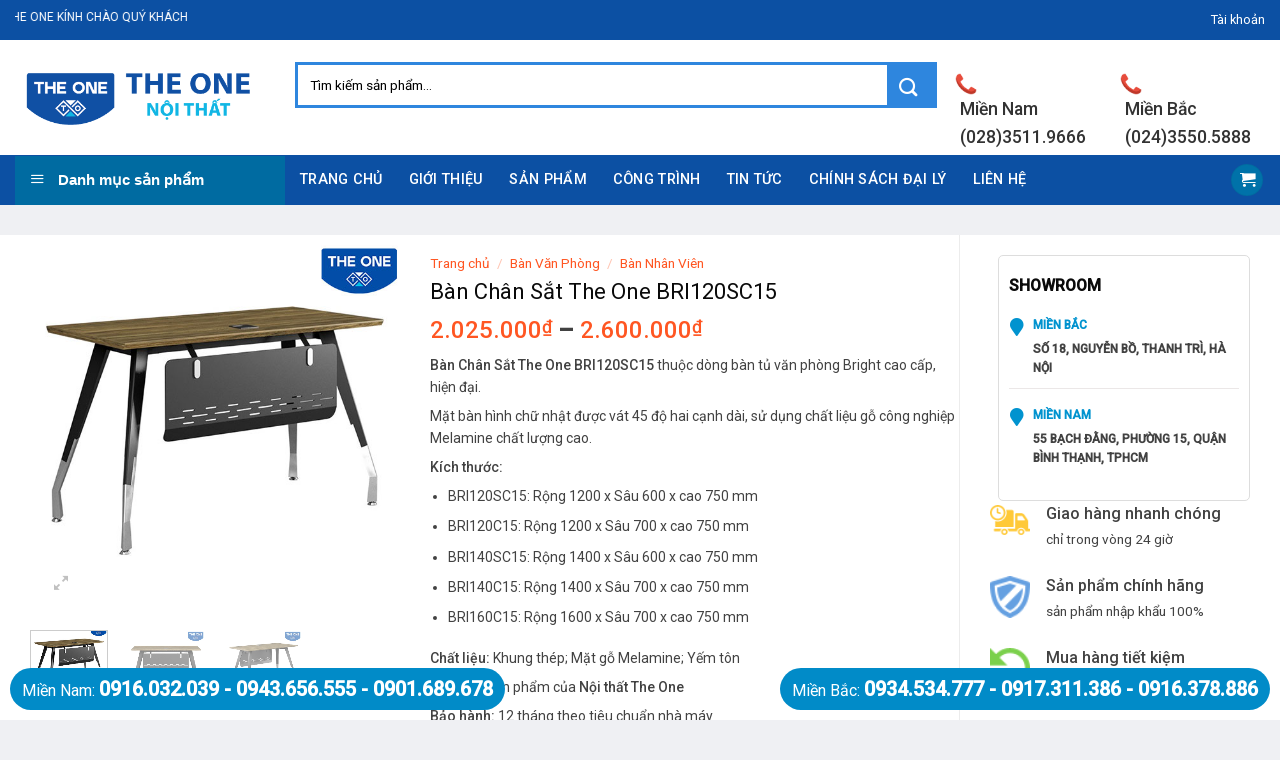

--- FILE ---
content_type: text/html; charset=UTF-8
request_url: https://noithattheone.com.vn/san-pham/ban-bri120sc15
body_size: 40185
content:
<!DOCTYPE html>
<!--[if IE 9 ]> <html lang="vi" prefix="og: https://ogp.me/ns#" class="ie9 loading-site no-js"> <![endif]-->
<!--[if IE 8 ]> <html lang="vi" prefix="og: https://ogp.me/ns#" class="ie8 loading-site no-js"> <![endif]-->
<!--[if (gte IE 9)|!(IE)]><!--><html lang="vi" prefix="og: https://ogp.me/ns#" class="loading-site no-js"> <!--<![endif]-->
<head>       
	<meta charset="UTF-8" />
	<link rel="profile" href="https://gmpg.org/xfn/11" />
	<link rel="pingback" href="https://noithattheone.com.vn/xmlrpc.php" />

	<script>(function(html){html.className = html.className.replace(/\bno-js\b/,'js')})(document.documentElement);</script>
<meta name="viewport" content="width=device-width, initial-scale=1, maximum-scale=1" />
<!-- Open Graph Meta Tags generated by Blog2Social 692 - https://www.blog2social.com -->
<meta property="og:title" content="Bàn Chân Sắt The One BRI120SC15"/>
<meta property="og:description" content="Bàn Chân Sắt The One BRI120SC15 thuộc dòng bàn tủ văn phòng Bright cao cấp, hiện đại.

Mặt bàn hình chữ nhật được vát 45 độ hai cạnh dài, sử dụng chất liệu gỗ công nghiệp Melamine chất lượng cao.

Kích thước: 

 	BRI120SC15: Rộng 1200 x Sâu 600 x cao 750 mm
 	BRI120C15: Rộng 1200 x Sâu 700 x cao 750 mm
 	BRI140SC15: Rộng 1400 x Sâu 600 x cao 750 mm
 	BRI140C15: Rộng 1400 x Sâu 700 x cao 750 mm
 	BRI160C15: Rộng 1600 x Sâu 700 x cao 750 mm

Chất liệu: Khung thép; Mặt gỗ Melamine; Yếm tôn

Xuất xứ: Sản phẩm của Nội thất The One

Bảo hành: 12 tháng theo tiêu chuẩn nhà máy

*Lưu ý: Giá chưa bao gồm VAT."/>
<meta property="og:url" content="https://noithattheone.com.vn/san-pham/ban-bri120sc15"/>
<meta property="og:image:alt" content="Bàn Chân Sắt The One BRI120SC15"/>
<meta property="og:image" content="https://noithattheone.com.vn/wp-content/uploads/2020/08/BRI120SC15-img01.jpg"/>
<meta property="og:image:width" content="580"/>
<meta property="og:image:height" content="580"/>
<meta property="og:type" content="article"/>
<meta property="og:article:published_time" content="2022-11-29 15:32:56"/>
<meta property="og:article:modified_time" content="2023-02-22 10:43:50"/>
<!-- Open Graph Meta Tags generated by Blog2Social 692 - https://www.blog2social.com -->

<!-- Twitter Card generated by Blog2Social 692 - https://www.blog2social.com -->
<meta name="twitter:card" content="summary">
<meta name="twitter:title" content="Bàn Chân Sắt The One BRI120SC15"/>
<meta name="twitter:description" content="Bàn Chân Sắt The One BRI120SC15 thuộc dòng bàn tủ văn phòng Bright cao cấp, hiện đại.

Mặt bàn hình chữ nhật được vát 45 độ hai cạnh dài, sử dụng chất liệu gỗ công nghiệp Melamine chất lượng cao.

Kích thước: 

 	BRI120SC15: Rộng 1200 x Sâu 600 x cao 750 mm
 	BRI120C15: Rộng 1200 x Sâu 700 x cao 750 mm
 	BRI140SC15: Rộng 1400 x Sâu 600 x cao 750 mm
 	BRI140C15: Rộng 1400 x Sâu 700 x cao 750 mm
 	BRI160C15: Rộng 1600 x Sâu 700 x cao 750 mm

Chất liệu: Khung thép; Mặt gỗ Melamine; Yếm tôn

Xuất xứ: Sản phẩm của Nội thất The One

Bảo hành: 12 tháng theo tiêu chuẩn nhà máy

*Lưu ý: Giá chưa bao gồm VAT."/>
<meta name="twitter:image" content="https://noithattheone.com.vn/wp-content/uploads/2020/08/BRI120SC15-img01.jpg"/>
<meta name="twitter:image:alt" content="Bàn Chân Sắt The One BRI120SC15"/>
<!-- Twitter Card generated by Blog2Social 692 - https://www.blog2social.com -->
<meta name="author" content="HG_Dung"/>

<!-- Search Engine Optimization by Rank Math - https://s.rankmath.com/home -->
<title>Bàn Chân Sắt The One BRI120SC15 - Nội thất The One</title>
<meta name="description" content="Bàn Chân Sắt The One BRI120SC15 thuộc dòng bàn tủ văn phòng Bright cao cấp, hiện đại. Mặt bàn hình chữ nhật được vát 45 độ hai cạnh dài, sử dụng chất liệu gỗ công nghiệp Melamine chất lượng cao. Kích thước: BRI120SC15: Rộng 1200 x Sâu 600 x cao 750 mm BRI120C15: Rộng 1200 x Sâu 700 x cao 750 mm BRI140SC15: Rộng 1400 x Sâu 600 x cao 750 mm BRI140C15: Rộng 1400 x Sâu 700 x cao 750 mm BRI160C15: Rộng 1600 x Sâu 700 x cao 750 mm Chất liệu: Khung thép; Mặt gỗ Melamine; Yếm tôn Xuất xứ: Sản phẩm của Nội thất The One Bảo hành: 12 tháng theo tiêu chuẩn nhà máy *Lưu ý: Giá chưa bao gồm VAT."/>
<meta name="robots" content="index, follow, max-snippet:-1, max-video-preview:-1, max-image-preview:large"/>
<link rel="canonical" href="https://noithattheone.com.vn/san-pham/ban-bri120sc15" />
<meta property="og:locale" content="vi_VN" />
<meta property="og:type" content="product" />
<meta property="og:title" content="Bàn Chân Sắt The One BRI120SC15 - Nội thất The One" />
<meta property="og:description" content="Bàn Chân Sắt The One BRI120SC15 thuộc dòng bàn tủ văn phòng Bright cao cấp, hiện đại. Mặt bàn hình chữ nhật được vát 45 độ hai cạnh dài, sử dụng chất liệu gỗ công nghiệp Melamine chất lượng cao. Kích thước: BRI120SC15: Rộng 1200 x Sâu 600 x cao 750 mm BRI120C15: Rộng 1200 x Sâu 700 x cao 750 mm BRI140SC15: Rộng 1400 x Sâu 600 x cao 750 mm BRI140C15: Rộng 1400 x Sâu 700 x cao 750 mm BRI160C15: Rộng 1600 x Sâu 700 x cao 750 mm Chất liệu: Khung thép; Mặt gỗ Melamine; Yếm tôn Xuất xứ: Sản phẩm của Nội thất The One Bảo hành: 12 tháng theo tiêu chuẩn nhà máy *Lưu ý: Giá chưa bao gồm VAT." />
<meta property="og:url" content="https://noithattheone.com.vn/san-pham/ban-bri120sc15" />
<meta property="og:site_name" content="Nội thất The One" />
<meta property="og:updated_time" content="2023-02-22T10:43:50+07:00" />
<meta property="og:image" content="https://noithattheone.com.vn/wp-content/uploads/2020/08/BRI120SC15-img01.jpg" />
<meta property="og:image:secure_url" content="https://noithattheone.com.vn/wp-content/uploads/2020/08/BRI120SC15-img01.jpg" />
<meta property="og:image:width" content="580" />
<meta property="og:image:height" content="580" />
<meta property="og:image:alt" content="Bàn Chân Sắt The One BRI120SC15" />
<meta property="og:image:type" content="image/jpeg" />
<meta property="product:availability" content="instock" />
<meta name="twitter:card" content="summary_large_image" />
<meta name="twitter:title" content="Bàn Chân Sắt The One BRI120SC15 - Nội thất The One" />
<meta name="twitter:description" content="Bàn Chân Sắt The One BRI120SC15 thuộc dòng bàn tủ văn phòng Bright cao cấp, hiện đại. Mặt bàn hình chữ nhật được vát 45 độ hai cạnh dài, sử dụng chất liệu gỗ công nghiệp Melamine chất lượng cao. Kích thước: BRI120SC15: Rộng 1200 x Sâu 600 x cao 750 mm BRI120C15: Rộng 1200 x Sâu 700 x cao 750 mm BRI140SC15: Rộng 1400 x Sâu 600 x cao 750 mm BRI140C15: Rộng 1400 x Sâu 700 x cao 750 mm BRI160C15: Rộng 1600 x Sâu 700 x cao 750 mm Chất liệu: Khung thép; Mặt gỗ Melamine; Yếm tôn Xuất xứ: Sản phẩm của Nội thất The One Bảo hành: 12 tháng theo tiêu chuẩn nhà máy *Lưu ý: Giá chưa bao gồm VAT." />
<meta name="twitter:image" content="https://noithattheone.com.vn/wp-content/uploads/2020/08/BRI120SC15-img01.jpg" />
<meta name="twitter:label1" content="Price" />
<meta name="twitter:data1" content="2.025.000&#8363; - 2.600.000&#8363;" />
<meta name="twitter:label2" content="Availability" />
<meta name="twitter:data2" content="In stock" />
<script type="application/ld+json" class="rank-math-schema">{"@context":"https://schema.org","@graph":[{"@type":"Organization","@id":"https://noithattheone.com.vn/#organization","name":"N\u1ed9i Th\u1ea5t H\u00f2a Ph\u00e1t - N\u1ed9i Th\u1ea5t V\u0103n Ph\u00f2ng Gi\u00e1 R\u1ebb","url":"https://noithattheone.com.vn"},{"@type":"WebSite","@id":"https://noithattheone.com.vn/#website","url":"https://noithattheone.com.vn","name":"N\u1ed9i Th\u1ea5t H\u00f2a Ph\u00e1t - N\u1ed9i Th\u1ea5t V\u0103n Ph\u00f2ng Gi\u00e1 R\u1ebb","publisher":{"@id":"https://noithattheone.com.vn/#organization"},"inLanguage":"vi"},{"@type":"ImageObject","@id":"https://noithattheone.com.vn/wp-content/uploads/2020/08/BRI120SC15-img01.jpg","url":"https://noithattheone.com.vn/wp-content/uploads/2020/08/BRI120SC15-img01.jpg","width":"580","height":"580","caption":"B\u00e0n Ch\u00e2n S\u1eaft The One BRI120SC15","inLanguage":"vi"},{"@type":"BreadcrumbList","@id":"https://noithattheone.com.vn/san-pham/ban-bri120sc15#breadcrumb","itemListElement":[{"@type":"ListItem","position":"1","item":{"@id":"https://noithattheone.com.vn","name":"N\u1ed9i th\u1ea5t The One"}},{"@type":"ListItem","position":"2","item":{"@id":"https://noithattheone.com.vn/san-pham/ban-bri120sc15","name":"B\u00e0n Ch\u00e2n S\u1eaft The One BRI120SC15"}}]},{"@type":"Person","@id":"https://noithattheone.com.vn/san-pham/ban-bri120sc15#author","name":"HG_Dung","image":{"@type":"ImageObject","@id":"https://secure.gravatar.com/avatar/17f572621254a44d5214350f1a111d57?s=96&amp;d=mm&amp;r=g","url":"https://secure.gravatar.com/avatar/17f572621254a44d5214350f1a111d57?s=96&amp;d=mm&amp;r=g","caption":"HG_Dung","inLanguage":"vi"},"worksFor":{"@id":"https://noithattheone.com.vn/#organization"}},{"@type":"ItemPage","@id":"https://noithattheone.com.vn/san-pham/ban-bri120sc15#webpage","url":"https://noithattheone.com.vn/san-pham/ban-bri120sc15","name":"B\u00e0n Ch\u00e2n S\u1eaft The One BRI120SC15 - N\u1ed9i th\u1ea5t The One","datePublished":"2022-11-29T15:32:56+07:00","dateModified":"2023-02-22T10:43:50+07:00","author":{"@id":"https://noithattheone.com.vn/san-pham/ban-bri120sc15#author"},"isPartOf":{"@id":"https://noithattheone.com.vn/#website"},"primaryImageOfPage":{"@id":"https://noithattheone.com.vn/wp-content/uploads/2020/08/BRI120SC15-img01.jpg"},"inLanguage":"vi","breadcrumb":{"@id":"https://noithattheone.com.vn/san-pham/ban-bri120sc15#breadcrumb"}},{"@type":"Product","name":"B\u00e0n Ch\u00e2n S\u1eaft The One BRI120SC15","description":"B\u00e0n Ch\u00e2n S\u1eaft The One BRI120SC15 thu\u1ed9c d\u00f2ng b\u00e0n t\u1ee7 v\u0103n ph\u00f2ng Bright cao c\u1ea5p, hi\u1ec7n \u0111\u1ea1i. M\u1eb7t b\u00e0n h\u00ecnh ch\u1eef nh\u1eadt \u0111\u01b0\u1ee3c v\u00e1t 45 \u0111\u1ed9 hai c\u1ea1nh d\u00e0i, s\u1eed d\u1ee5ng ch\u1ea5t li\u1ec7u g\u1ed7 c\u00f4ng nghi\u1ec7p Melamine ch\u1ea5t l\u01b0\u1ee3ng cao. K\u00edch th\u01b0\u1edbc: BRI120SC15: R\u1ed9ng 1200 x S\u00e2u 600 x cao 750 mm BRI120C15: R\u1ed9ng 1200 x S\u00e2u 700 x cao 750 mm BRI140SC15: R\u1ed9ng 1400 x S\u00e2u 600 x cao 750 mm BRI140C15: R\u1ed9ng 1400 x S\u00e2u 700 x cao 750 mm BRI160C15: R\u1ed9ng 1600 x S\u00e2u 700 x cao 750 mm Ch\u1ea5t li\u1ec7u: Khung th\u00e9p; M\u1eb7t g\u1ed7 Melamine; Y\u1ebfm t\u00f4n Xu\u1ea5t x\u1ee9: S\u1ea3n ph\u1ea9m c\u1ee7a N\u1ed9i th\u1ea5t The One B\u1ea3o h\u00e0nh: 12 th\u00e1ng theo ti\u00eau chu\u1ea9n nh\u00e0 m\u00e1y *L\u01b0u \u00fd: Gi\u00e1 ch\u01b0a bao g\u1ed3m VAT.","category":"B\u00e0n V\u0103n Ph\u00f2ng &gt; B\u00e0n Ch\u00e2n S\u1eaft","mainEntityOfPage":{"@id":"https://noithattheone.com.vn/san-pham/ban-bri120sc15#webpage"},"height":{"@type":"QuantitativeValue","unitCode":"CMT"},"width":{"@type":"QuantitativeValue","unitCode":"CMT"},"depth":{"@type":"QuantitativeValue","unitCode":"CMT"},"offers":{"@type":"AggregateOffer","lowPrice":"2025000","highPrice":"2600000","offerCount":"5","priceCurrency":"VND","availability":"http://schema.org/InStock","seller":{"@type":"Organization","@id":"https://noithattheone.com.vn/","name":"N\u1ed9i Th\u1ea5t H\u00f2a Ph\u00e1t - N\u1ed9i Th\u1ea5t V\u0103n Ph\u00f2ng Gi\u00e1 R\u1ebb","url":"https://noithattheone.com.vn","logo":""},"url":"https://noithattheone.com.vn/san-pham/ban-bri120sc15"},"@id":"https://noithattheone.com.vn/san-pham/ban-bri120sc15#richSnippet","image":{"@id":"https://noithattheone.com.vn/wp-content/uploads/2020/08/BRI120SC15-img01.jpg"}}]}</script>
<!-- /Rank Math WordPress SEO plugin -->

<link rel='dns-prefetch' href='//use.fontawesome.com' />
<link rel='dns-prefetch' href='//fonts.googleapis.com' />
<link rel='dns-prefetch' href='//s.w.org' />
<link rel="alternate" type="application/rss+xml" title="Dòng thông tin Nội thất The One &raquo;" href="https://noithattheone.com.vn/feed" />
<link rel="alternate" type="application/rss+xml" title="Dòng phản hồi Nội thất The One &raquo;" href="https://noithattheone.com.vn/comments/feed" />
<link rel="alternate" type="application/rss+xml" title="Nội thất The One &raquo; Bàn Chân Sắt The One BRI120SC15 Dòng phản hồi" href="https://noithattheone.com.vn/san-pham/ban-bri120sc15/feed" />
<script type="text/javascript">
window._wpemojiSettings = {"baseUrl":"https:\/\/s.w.org\/images\/core\/emoji\/13.1.0\/72x72\/","ext":".png","svgUrl":"https:\/\/s.w.org\/images\/core\/emoji\/13.1.0\/svg\/","svgExt":".svg","source":{"concatemoji":"https:\/\/noithattheone.com.vn\/wp-includes\/js\/wp-emoji-release.min.js?ver=5.9.12"}};
/*! This file is auto-generated */
!function(e,a,t){var n,r,o,i=a.createElement("canvas"),p=i.getContext&&i.getContext("2d");function s(e,t){var a=String.fromCharCode;p.clearRect(0,0,i.width,i.height),p.fillText(a.apply(this,e),0,0);e=i.toDataURL();return p.clearRect(0,0,i.width,i.height),p.fillText(a.apply(this,t),0,0),e===i.toDataURL()}function c(e){var t=a.createElement("script");t.src=e,t.defer=t.type="text/javascript",a.getElementsByTagName("head")[0].appendChild(t)}for(o=Array("flag","emoji"),t.supports={everything:!0,everythingExceptFlag:!0},r=0;r<o.length;r++)t.supports[o[r]]=function(e){if(!p||!p.fillText)return!1;switch(p.textBaseline="top",p.font="600 32px Arial",e){case"flag":return s([127987,65039,8205,9895,65039],[127987,65039,8203,9895,65039])?!1:!s([55356,56826,55356,56819],[55356,56826,8203,55356,56819])&&!s([55356,57332,56128,56423,56128,56418,56128,56421,56128,56430,56128,56423,56128,56447],[55356,57332,8203,56128,56423,8203,56128,56418,8203,56128,56421,8203,56128,56430,8203,56128,56423,8203,56128,56447]);case"emoji":return!s([10084,65039,8205,55357,56613],[10084,65039,8203,55357,56613])}return!1}(o[r]),t.supports.everything=t.supports.everything&&t.supports[o[r]],"flag"!==o[r]&&(t.supports.everythingExceptFlag=t.supports.everythingExceptFlag&&t.supports[o[r]]);t.supports.everythingExceptFlag=t.supports.everythingExceptFlag&&!t.supports.flag,t.DOMReady=!1,t.readyCallback=function(){t.DOMReady=!0},t.supports.everything||(n=function(){t.readyCallback()},a.addEventListener?(a.addEventListener("DOMContentLoaded",n,!1),e.addEventListener("load",n,!1)):(e.attachEvent("onload",n),a.attachEvent("onreadystatechange",function(){"complete"===a.readyState&&t.readyCallback()})),(n=t.source||{}).concatemoji?c(n.concatemoji):n.wpemoji&&n.twemoji&&(c(n.twemoji),c(n.wpemoji)))}(window,document,window._wpemojiSettings);
</script>
<style type="text/css">
img.wp-smiley,
img.emoji {
	display: inline !important;
	border: none !important;
	box-shadow: none !important;
	height: 1em !important;
	width: 1em !important;
	margin: 0 0.07em !important;
	vertical-align: -0.1em !important;
	background: none !important;
	padding: 0 !important;
}
</style>
	<link rel='stylesheet' id='font-awesome-css'  href='https://noithattheone.com.vn/wp-content/plugins/ot-flatsome-vertical-menu/libs/menu-icons/vendor/codeinwp/icon-picker/css/types/font-awesome.min.css?ver=4.7.0' type='text/css' media='all' />
<link rel='stylesheet' id='menu-icons-extra-css'  href='https://noithattheone.com.vn/wp-content/plugins/ot-flatsome-vertical-menu/libs/menu-icons/css/extra.min.css?ver=0.12.2' type='text/css' media='all' />
<link rel='stylesheet' id='wp-block-library-css'  href='https://noithattheone.com.vn/wp-includes/css/dist/block-library/style.min.css?ver=5.9.12' type='text/css' media='all' />
<link rel='stylesheet' id='wc-blocks-vendors-style-css'  href='https://noithattheone.com.vn/wp-content/plugins/woocommerce/packages/woocommerce-blocks/build/wc-blocks-vendors-style.css?ver=6.7.3' type='text/css' media='all' />
<link rel='stylesheet' id='wc-blocks-style-css'  href='https://noithattheone.com.vn/wp-content/plugins/woocommerce/packages/woocommerce-blocks/build/wc-blocks-style.css?ver=6.7.3' type='text/css' media='all' />
<style id='global-styles-inline-css' type='text/css'>
body{--wp--preset--color--black: #000000;--wp--preset--color--cyan-bluish-gray: #abb8c3;--wp--preset--color--white: #ffffff;--wp--preset--color--pale-pink: #f78da7;--wp--preset--color--vivid-red: #cf2e2e;--wp--preset--color--luminous-vivid-orange: #ff6900;--wp--preset--color--luminous-vivid-amber: #fcb900;--wp--preset--color--light-green-cyan: #7bdcb5;--wp--preset--color--vivid-green-cyan: #00d084;--wp--preset--color--pale-cyan-blue: #8ed1fc;--wp--preset--color--vivid-cyan-blue: #0693e3;--wp--preset--color--vivid-purple: #9b51e0;--wp--preset--gradient--vivid-cyan-blue-to-vivid-purple: linear-gradient(135deg,rgba(6,147,227,1) 0%,rgb(155,81,224) 100%);--wp--preset--gradient--light-green-cyan-to-vivid-green-cyan: linear-gradient(135deg,rgb(122,220,180) 0%,rgb(0,208,130) 100%);--wp--preset--gradient--luminous-vivid-amber-to-luminous-vivid-orange: linear-gradient(135deg,rgba(252,185,0,1) 0%,rgba(255,105,0,1) 100%);--wp--preset--gradient--luminous-vivid-orange-to-vivid-red: linear-gradient(135deg,rgba(255,105,0,1) 0%,rgb(207,46,46) 100%);--wp--preset--gradient--very-light-gray-to-cyan-bluish-gray: linear-gradient(135deg,rgb(238,238,238) 0%,rgb(169,184,195) 100%);--wp--preset--gradient--cool-to-warm-spectrum: linear-gradient(135deg,rgb(74,234,220) 0%,rgb(151,120,209) 20%,rgb(207,42,186) 40%,rgb(238,44,130) 60%,rgb(251,105,98) 80%,rgb(254,248,76) 100%);--wp--preset--gradient--blush-light-purple: linear-gradient(135deg,rgb(255,206,236) 0%,rgb(152,150,240) 100%);--wp--preset--gradient--blush-bordeaux: linear-gradient(135deg,rgb(254,205,165) 0%,rgb(254,45,45) 50%,rgb(107,0,62) 100%);--wp--preset--gradient--luminous-dusk: linear-gradient(135deg,rgb(255,203,112) 0%,rgb(199,81,192) 50%,rgb(65,88,208) 100%);--wp--preset--gradient--pale-ocean: linear-gradient(135deg,rgb(255,245,203) 0%,rgb(182,227,212) 50%,rgb(51,167,181) 100%);--wp--preset--gradient--electric-grass: linear-gradient(135deg,rgb(202,248,128) 0%,rgb(113,206,126) 100%);--wp--preset--gradient--midnight: linear-gradient(135deg,rgb(2,3,129) 0%,rgb(40,116,252) 100%);--wp--preset--duotone--dark-grayscale: url('#wp-duotone-dark-grayscale');--wp--preset--duotone--grayscale: url('#wp-duotone-grayscale');--wp--preset--duotone--purple-yellow: url('#wp-duotone-purple-yellow');--wp--preset--duotone--blue-red: url('#wp-duotone-blue-red');--wp--preset--duotone--midnight: url('#wp-duotone-midnight');--wp--preset--duotone--magenta-yellow: url('#wp-duotone-magenta-yellow');--wp--preset--duotone--purple-green: url('#wp-duotone-purple-green');--wp--preset--duotone--blue-orange: url('#wp-duotone-blue-orange');--wp--preset--font-size--small: 13px;--wp--preset--font-size--medium: 20px;--wp--preset--font-size--large: 36px;--wp--preset--font-size--x-large: 42px;}.has-black-color{color: var(--wp--preset--color--black) !important;}.has-cyan-bluish-gray-color{color: var(--wp--preset--color--cyan-bluish-gray) !important;}.has-white-color{color: var(--wp--preset--color--white) !important;}.has-pale-pink-color{color: var(--wp--preset--color--pale-pink) !important;}.has-vivid-red-color{color: var(--wp--preset--color--vivid-red) !important;}.has-luminous-vivid-orange-color{color: var(--wp--preset--color--luminous-vivid-orange) !important;}.has-luminous-vivid-amber-color{color: var(--wp--preset--color--luminous-vivid-amber) !important;}.has-light-green-cyan-color{color: var(--wp--preset--color--light-green-cyan) !important;}.has-vivid-green-cyan-color{color: var(--wp--preset--color--vivid-green-cyan) !important;}.has-pale-cyan-blue-color{color: var(--wp--preset--color--pale-cyan-blue) !important;}.has-vivid-cyan-blue-color{color: var(--wp--preset--color--vivid-cyan-blue) !important;}.has-vivid-purple-color{color: var(--wp--preset--color--vivid-purple) !important;}.has-black-background-color{background-color: var(--wp--preset--color--black) !important;}.has-cyan-bluish-gray-background-color{background-color: var(--wp--preset--color--cyan-bluish-gray) !important;}.has-white-background-color{background-color: var(--wp--preset--color--white) !important;}.has-pale-pink-background-color{background-color: var(--wp--preset--color--pale-pink) !important;}.has-vivid-red-background-color{background-color: var(--wp--preset--color--vivid-red) !important;}.has-luminous-vivid-orange-background-color{background-color: var(--wp--preset--color--luminous-vivid-orange) !important;}.has-luminous-vivid-amber-background-color{background-color: var(--wp--preset--color--luminous-vivid-amber) !important;}.has-light-green-cyan-background-color{background-color: var(--wp--preset--color--light-green-cyan) !important;}.has-vivid-green-cyan-background-color{background-color: var(--wp--preset--color--vivid-green-cyan) !important;}.has-pale-cyan-blue-background-color{background-color: var(--wp--preset--color--pale-cyan-blue) !important;}.has-vivid-cyan-blue-background-color{background-color: var(--wp--preset--color--vivid-cyan-blue) !important;}.has-vivid-purple-background-color{background-color: var(--wp--preset--color--vivid-purple) !important;}.has-black-border-color{border-color: var(--wp--preset--color--black) !important;}.has-cyan-bluish-gray-border-color{border-color: var(--wp--preset--color--cyan-bluish-gray) !important;}.has-white-border-color{border-color: var(--wp--preset--color--white) !important;}.has-pale-pink-border-color{border-color: var(--wp--preset--color--pale-pink) !important;}.has-vivid-red-border-color{border-color: var(--wp--preset--color--vivid-red) !important;}.has-luminous-vivid-orange-border-color{border-color: var(--wp--preset--color--luminous-vivid-orange) !important;}.has-luminous-vivid-amber-border-color{border-color: var(--wp--preset--color--luminous-vivid-amber) !important;}.has-light-green-cyan-border-color{border-color: var(--wp--preset--color--light-green-cyan) !important;}.has-vivid-green-cyan-border-color{border-color: var(--wp--preset--color--vivid-green-cyan) !important;}.has-pale-cyan-blue-border-color{border-color: var(--wp--preset--color--pale-cyan-blue) !important;}.has-vivid-cyan-blue-border-color{border-color: var(--wp--preset--color--vivid-cyan-blue) !important;}.has-vivid-purple-border-color{border-color: var(--wp--preset--color--vivid-purple) !important;}.has-vivid-cyan-blue-to-vivid-purple-gradient-background{background: var(--wp--preset--gradient--vivid-cyan-blue-to-vivid-purple) !important;}.has-light-green-cyan-to-vivid-green-cyan-gradient-background{background: var(--wp--preset--gradient--light-green-cyan-to-vivid-green-cyan) !important;}.has-luminous-vivid-amber-to-luminous-vivid-orange-gradient-background{background: var(--wp--preset--gradient--luminous-vivid-amber-to-luminous-vivid-orange) !important;}.has-luminous-vivid-orange-to-vivid-red-gradient-background{background: var(--wp--preset--gradient--luminous-vivid-orange-to-vivid-red) !important;}.has-very-light-gray-to-cyan-bluish-gray-gradient-background{background: var(--wp--preset--gradient--very-light-gray-to-cyan-bluish-gray) !important;}.has-cool-to-warm-spectrum-gradient-background{background: var(--wp--preset--gradient--cool-to-warm-spectrum) !important;}.has-blush-light-purple-gradient-background{background: var(--wp--preset--gradient--blush-light-purple) !important;}.has-blush-bordeaux-gradient-background{background: var(--wp--preset--gradient--blush-bordeaux) !important;}.has-luminous-dusk-gradient-background{background: var(--wp--preset--gradient--luminous-dusk) !important;}.has-pale-ocean-gradient-background{background: var(--wp--preset--gradient--pale-ocean) !important;}.has-electric-grass-gradient-background{background: var(--wp--preset--gradient--electric-grass) !important;}.has-midnight-gradient-background{background: var(--wp--preset--gradient--midnight) !important;}.has-small-font-size{font-size: var(--wp--preset--font-size--small) !important;}.has-medium-font-size{font-size: var(--wp--preset--font-size--medium) !important;}.has-large-font-size{font-size: var(--wp--preset--font-size--large) !important;}.has-x-large-font-size{font-size: var(--wp--preset--font-size--x-large) !important;}
</style>
<link rel='stylesheet' id='contact-form-7-css'  href='https://noithattheone.com.vn/wp-content/plugins/contact-form-7/includes/css/styles.css?ver=5.5.6' type='text/css' media='all' />
<link rel='stylesheet' id='font-awesome-four-css'  href='https://noithattheone.com.vn/wp-content/plugins/font-awesome-4-menus/css/font-awesome.min.css?ver=4.7.0' type='text/css' media='all' />
<link rel='stylesheet' id='ot-vertical-menu-css-css'  href='https://noithattheone.com.vn/wp-content/plugins/ot-flatsome-vertical-menu/assets/css/style.css?ver=1.2.3' type='text/css' media='all' />
<link rel='stylesheet' id='woof-css'  href='https://noithattheone.com.vn/wp-content/plugins/woocommerce-products-filter/css/front.css?ver=5.9.12' type='text/css' media='all' />
<link rel='stylesheet' id='chosen-drop-down-css'  href='https://noithattheone.com.vn/wp-content/plugins/woocommerce-products-filter/js/chosen/chosen.min.css?ver=5.9.12' type='text/css' media='all' />
<link rel='stylesheet' id='malihu-custom-scrollbar-css'  href='https://noithattheone.com.vn/wp-content/plugins/woocommerce-products-filter/js/malihu-custom-scrollbar/jquery.mCustomScrollbar.css?ver=5.9.12' type='text/css' media='all' />
<link rel='stylesheet' id='icheck-jquery-color-css'  href='https://noithattheone.com.vn/wp-content/plugins/woocommerce-products-filter/js/icheck/skins/flat/orange.css?ver=5.9.12' type='text/css' media='all' />
<link rel='stylesheet' id='photoswipe-css'  href='https://noithattheone.com.vn/wp-content/plugins/woocommerce/assets/css/photoswipe/photoswipe.min.css?ver=6.2.2' type='text/css' media='all' />
<link rel='stylesheet' id='photoswipe-default-skin-css'  href='https://noithattheone.com.vn/wp-content/plugins/woocommerce/assets/css/photoswipe/default-skin/default-skin.min.css?ver=6.2.2' type='text/css' media='all' />
<style id='woocommerce-inline-inline-css' type='text/css'>
.woocommerce form .form-row .required { visibility: visible; }
</style>
<link rel='stylesheet' id='flatsome-icons-css'  href='https://noithattheone.com.vn/wp-content/themes/flatsome/assets/css/fl-icons.css?ver=3.12' type='text/css' media='all' />
<link rel='stylesheet' id='font-awesome-official-css'  href='https://use.fontawesome.com/releases/v5.15.4/css/all.css' type='text/css' media='all' integrity="sha384-DyZ88mC6Up2uqS4h/KRgHuoeGwBcD4Ng9SiP4dIRy0EXTlnuz47vAwmeGwVChigm" crossorigin="anonymous" />
<link rel='stylesheet' id='woo-variation-swatches-css'  href='https://noithattheone.com.vn/wp-content/plugins/woo-variation-swatches/assets/css/frontend.min.css?ver=1.1.19' type='text/css' media='all' />
<style id='woo-variation-swatches-inline-css' type='text/css'>
.variable-item:not(.radio-variable-item) { width : 30px; height : 30px; } .wvs-style-squared .button-variable-item { min-width : 30px; } .button-variable-item span { font-size : 16px; }
</style>
<link rel='stylesheet' id='woo-variation-swatches-theme-override-css'  href='https://noithattheone.com.vn/wp-content/plugins/woo-variation-swatches/assets/css/wvs-theme-override.min.css?ver=1.1.19' type='text/css' media='all' />
<link rel='stylesheet' id='woo-variation-swatches-tooltip-css'  href='https://noithattheone.com.vn/wp-content/plugins/woo-variation-swatches/assets/css/frontend-tooltip.min.css?ver=1.1.19' type='text/css' media='all' />
<link rel='stylesheet' id='flatsome-main-css'  href='https://noithattheone.com.vn/wp-content/themes/flatsome/assets/css/flatsome.css?ver=3.12.2' type='text/css' media='all' />
<link rel='stylesheet' id='flatsome-shop-css'  href='https://noithattheone.com.vn/wp-content/themes/flatsome/assets/css/flatsome-shop.css?ver=3.12.2' type='text/css' media='all' />
<link rel='stylesheet' id='flatsome-style-css'  href='https://noithattheone.com.vn/wp-content/themes/shop2/style.css?ver=3.0' type='text/css' media='all' />
<link rel='stylesheet' id='flatsome-googlefonts-css'  href='//fonts.googleapis.com/css?family=Roboto%3Aregular%2C500%2Cregular%2C500%7CDancing+Script%3Aregular%2Cdefault&#038;display=swap&#038;ver=3.9' type='text/css' media='all' />
<link rel='stylesheet' id='font-awesome-official-v4shim-css'  href='https://use.fontawesome.com/releases/v5.15.4/css/v4-shims.css' type='text/css' media='all' integrity="sha384-Vq76wejb3QJM4nDatBa5rUOve+9gkegsjCebvV/9fvXlGWo4HCMR4cJZjjcF6Viv" crossorigin="anonymous" />
<style id='font-awesome-official-v4shim-inline-css' type='text/css'>
@font-face {
font-family: "FontAwesome";
font-display: block;
src: url("https://use.fontawesome.com/releases/v5.15.4/webfonts/fa-brands-400.eot"),
		url("https://use.fontawesome.com/releases/v5.15.4/webfonts/fa-brands-400.eot?#iefix") format("embedded-opentype"),
		url("https://use.fontawesome.com/releases/v5.15.4/webfonts/fa-brands-400.woff2") format("woff2"),
		url("https://use.fontawesome.com/releases/v5.15.4/webfonts/fa-brands-400.woff") format("woff"),
		url("https://use.fontawesome.com/releases/v5.15.4/webfonts/fa-brands-400.ttf") format("truetype"),
		url("https://use.fontawesome.com/releases/v5.15.4/webfonts/fa-brands-400.svg#fontawesome") format("svg");
}

@font-face {
font-family: "FontAwesome";
font-display: block;
src: url("https://use.fontawesome.com/releases/v5.15.4/webfonts/fa-solid-900.eot"),
		url("https://use.fontawesome.com/releases/v5.15.4/webfonts/fa-solid-900.eot?#iefix") format("embedded-opentype"),
		url("https://use.fontawesome.com/releases/v5.15.4/webfonts/fa-solid-900.woff2") format("woff2"),
		url("https://use.fontawesome.com/releases/v5.15.4/webfonts/fa-solid-900.woff") format("woff"),
		url("https://use.fontawesome.com/releases/v5.15.4/webfonts/fa-solid-900.ttf") format("truetype"),
		url("https://use.fontawesome.com/releases/v5.15.4/webfonts/fa-solid-900.svg#fontawesome") format("svg");
}

@font-face {
font-family: "FontAwesome";
font-display: block;
src: url("https://use.fontawesome.com/releases/v5.15.4/webfonts/fa-regular-400.eot"),
		url("https://use.fontawesome.com/releases/v5.15.4/webfonts/fa-regular-400.eot?#iefix") format("embedded-opentype"),
		url("https://use.fontawesome.com/releases/v5.15.4/webfonts/fa-regular-400.woff2") format("woff2"),
		url("https://use.fontawesome.com/releases/v5.15.4/webfonts/fa-regular-400.woff") format("woff"),
		url("https://use.fontawesome.com/releases/v5.15.4/webfonts/fa-regular-400.ttf") format("truetype"),
		url("https://use.fontawesome.com/releases/v5.15.4/webfonts/fa-regular-400.svg#fontawesome") format("svg");
unicode-range: U+F004-F005,U+F007,U+F017,U+F022,U+F024,U+F02E,U+F03E,U+F044,U+F057-F059,U+F06E,U+F070,U+F075,U+F07B-F07C,U+F080,U+F086,U+F089,U+F094,U+F09D,U+F0A0,U+F0A4-F0A7,U+F0C5,U+F0C7-F0C8,U+F0E0,U+F0EB,U+F0F3,U+F0F8,U+F0FE,U+F111,U+F118-F11A,U+F11C,U+F133,U+F144,U+F146,U+F14A,U+F14D-F14E,U+F150-F152,U+F15B-F15C,U+F164-F165,U+F185-F186,U+F191-F192,U+F1AD,U+F1C1-F1C9,U+F1CD,U+F1D8,U+F1E3,U+F1EA,U+F1F6,U+F1F9,U+F20A,U+F247-F249,U+F24D,U+F254-F25B,U+F25D,U+F267,U+F271-F274,U+F279,U+F28B,U+F28D,U+F2B5-F2B6,U+F2B9,U+F2BB,U+F2BD,U+F2C1-F2C2,U+F2D0,U+F2D2,U+F2DC,U+F2ED,U+F328,U+F358-F35B,U+F3A5,U+F3D1,U+F410,U+F4AD;
}
</style>
<script type="text/template" id="tmpl-variation-template">
	<div class="woocommerce-variation-description">{{{ data.variation.variation_description }}}</div>
	<div class="woocommerce-variation-price">{{{ data.variation.price_html }}}</div>
	<div class="woocommerce-variation-availability">{{{ data.variation.availability_html }}}</div>
</script>
<script type="text/template" id="tmpl-unavailable-variation-template">
	<p>Rất tiếc, sản phẩm này hiện không tồn tại. Hãy chọn một phương thức kết hợp khác.</p>
</script>
<script type='text/javascript' src='https://noithattheone.com.vn/wp-includes/js/jquery/jquery.min.js?ver=3.6.0' id='jquery-core-js'></script>
<script type='text/javascript' src='https://noithattheone.com.vn/wp-includes/js/jquery/jquery-migrate.min.js?ver=3.3.2' id='jquery-migrate-js'></script>
<link rel="https://api.w.org/" href="https://noithattheone.com.vn/wp-json/" /><link rel="alternate" type="application/json" href="https://noithattheone.com.vn/wp-json/wp/v2/product/17339" /><link rel="EditURI" type="application/rsd+xml" title="RSD" href="https://noithattheone.com.vn/xmlrpc.php?rsd" />
<link rel="wlwmanifest" type="application/wlwmanifest+xml" href="https://noithattheone.com.vn/wp-includes/wlwmanifest.xml" /> 
<meta name="generator" content="WordPress 5.9.12" />
<link rel='shortlink' href='https://noithattheone.com.vn/?p=17339' />
<link rel="alternate" type="application/json+oembed" href="https://noithattheone.com.vn/wp-json/oembed/1.0/embed?url=https%3A%2F%2Fnoithattheone.com.vn%2Fsan-pham%2Fban-bri120sc15" />
<link rel="alternate" type="text/xml+oembed" href="https://noithattheone.com.vn/wp-json/oembed/1.0/embed?url=https%3A%2F%2Fnoithattheone.com.vn%2Fsan-pham%2Fban-bri120sc15&#038;format=xml" />
<style>.bg{opacity: 0; transition: opacity 1s; -webkit-transition: opacity 1s;} .bg-loaded{opacity: 1;}</style><!--[if IE]><link rel="stylesheet" type="text/css" href="https://noithattheone.com.vn/wp-content/themes/flatsome/assets/css/ie-fallback.css"><script src="//cdnjs.cloudflare.com/ajax/libs/html5shiv/3.6.1/html5shiv.js"></script><script>var head = document.getElementsByTagName('head')[0],style = document.createElement('style');style.type = 'text/css';style.styleSheet.cssText = ':before,:after{content:none !important';head.appendChild(style);setTimeout(function(){head.removeChild(style);}, 0);</script><script src="https://noithattheone.com.vn/wp-content/themes/flatsome/assets/libs/ie-flexibility.js"></script><![endif]--><!-- Global site tag (gtag.js) - Google Analytics -->
<script async src="https://www.googletagmanager.com/gtag/js?id=G-SQQ1E5QQJT"></script>
<script>
  window.dataLayer = window.dataLayer || [];
  function gtag(){dataLayer.push(arguments);}
  gtag('js', new Date());

  gtag('config', 'G-SQQ1E5QQJT');
</script>

	<noscript><style>.woocommerce-product-gallery{ opacity: 1 !important; }</style></noscript>
	<link rel="icon" href="https://noithattheone.com.vn/wp-content/uploads/2022/01/cropped-icon-noi-that-the-one-32x32.png" sizes="32x32" />
<link rel="icon" href="https://noithattheone.com.vn/wp-content/uploads/2022/01/cropped-icon-noi-that-the-one-192x192.png" sizes="192x192" />
<link rel="apple-touch-icon" href="https://noithattheone.com.vn/wp-content/uploads/2022/01/cropped-icon-noi-that-the-one-180x180.png" />
<meta name="msapplication-TileImage" content="https://noithattheone.com.vn/wp-content/uploads/2022/01/cropped-icon-noi-that-the-one-270x270.png" />
<style id="custom-css" type="text/css">:root {--primary-color: #0072a9;}html{background-color:#eff0f3!important;}.full-width .ubermenu-nav, .container, .row{max-width: 1336px}.row.row-collapse{max-width: 1306px}.row.row-small{max-width: 1328.5px}.row.row-large{max-width: 1366px}.header-main{height: 115px}#logo img{max-height: 115px}#logo{width:250px;}#logo img{padding:5px 0;}.header-bottom{min-height: 50px}.header-top{min-height: 40px}.transparent .header-main{height: 30px}.transparent #logo img{max-height: 30px}.has-transparent + .page-title:first-of-type,.has-transparent + #main > .page-title,.has-transparent + #main > div > .page-title,.has-transparent + #main .page-header-wrapper:first-of-type .page-title{padding-top: 110px;}.header.show-on-scroll,.stuck .header-main{height:80px!important}.stuck #logo img{max-height: 80px!important}.search-form{ width: 87%;}.header-bg-color, .header-wrapper {background-color: rgba(255,255,255,0.9)}.header-bottom {background-color: #0c50a3}.header-main .nav > li > a{line-height: 16px }.stuck .header-main .nav > li > a{line-height: 50px }.header-bottom-nav > li > a{line-height: 16px }@media (max-width: 549px) {.header-main{height: 70px}#logo img{max-height: 70px}}.header-top{background-color:#0c50a3!important;}/* Color */.accordion-title.active, .has-icon-bg .icon .icon-inner,.logo a, .primary.is-underline, .primary.is-link, .badge-outline .badge-inner, .nav-outline > li.active> a,.nav-outline >li.active > a, .cart-icon strong,[data-color='primary'], .is-outline.primary{color: #0072a9;}/* Color !important */[data-text-color="primary"]{color: #0072a9!important;}/* Background Color */[data-text-bg="primary"]{background-color: #0072a9;}/* Background */.scroll-to-bullets a,.featured-title, .label-new.menu-item > a:after, .nav-pagination > li > .current,.nav-pagination > li > span:hover,.nav-pagination > li > a:hover,.has-hover:hover .badge-outline .badge-inner,button[type="submit"], .button.wc-forward:not(.checkout):not(.checkout-button), .button.submit-button, .button.primary:not(.is-outline),.featured-table .title,.is-outline:hover, .has-icon:hover .icon-label,.nav-dropdown-bold .nav-column li > a:hover, .nav-dropdown.nav-dropdown-bold > li > a:hover, .nav-dropdown-bold.dark .nav-column li > a:hover, .nav-dropdown.nav-dropdown-bold.dark > li > a:hover, .is-outline:hover, .tagcloud a:hover,.grid-tools a, input[type='submit']:not(.is-form), .box-badge:hover .box-text, input.button.alt,.nav-box > li > a:hover,.nav-box > li.active > a,.nav-pills > li.active > a ,.current-dropdown .cart-icon strong, .cart-icon:hover strong, .nav-line-bottom > li > a:before, .nav-line-grow > li > a:before, .nav-line > li > a:before,.banner, .header-top, .slider-nav-circle .flickity-prev-next-button:hover svg, .slider-nav-circle .flickity-prev-next-button:hover .arrow, .primary.is-outline:hover, .button.primary:not(.is-outline), input[type='submit'].primary, input[type='submit'].primary, input[type='reset'].button, input[type='button'].primary, .badge-inner{background-color: #0072a9;}/* Border */.nav-vertical.nav-tabs > li.active > a,.scroll-to-bullets a.active,.nav-pagination > li > .current,.nav-pagination > li > span:hover,.nav-pagination > li > a:hover,.has-hover:hover .badge-outline .badge-inner,.accordion-title.active,.featured-table,.is-outline:hover, .tagcloud a:hover,blockquote, .has-border, .cart-icon strong:after,.cart-icon strong,.blockUI:before, .processing:before,.loading-spin, .slider-nav-circle .flickity-prev-next-button:hover svg, .slider-nav-circle .flickity-prev-next-button:hover .arrow, .primary.is-outline:hover{border-color: #0072a9}.nav-tabs > li.active > a{border-top-color: #0072a9}.widget_shopping_cart_content .blockUI.blockOverlay:before { border-left-color: #0072a9 }.woocommerce-checkout-review-order .blockUI.blockOverlay:before { border-left-color: #0072a9 }/* Fill */.slider .flickity-prev-next-button:hover svg,.slider .flickity-prev-next-button:hover .arrow{fill: #0072a9;}/* Background Color */[data-icon-label]:after, .secondary.is-underline:hover,.secondary.is-outline:hover,.icon-label,.button.secondary:not(.is-outline),.button.alt:not(.is-outline), .badge-inner.on-sale, .button.checkout, .single_add_to_cart_button, .current .breadcrumb-step{ background-color:#21428a; }[data-text-bg="secondary"]{background-color: #21428a;}/* Color */.secondary.is-underline,.secondary.is-link, .secondary.is-outline,.stars a.active, .star-rating:before, .woocommerce-page .star-rating:before,.star-rating span:before, .color-secondary{color: #21428a}/* Color !important */[data-text-color="secondary"]{color: #21428a!important;}/* Border */.secondary.is-outline:hover{border-color:#21428a}body{font-size: 100%;}@media screen and (max-width: 549px){body{font-size: 100%;}}body{font-family:"Roboto", sans-serif}body{font-weight: 0}body{color: #424242}.nav > li > a {font-family:"Roboto", sans-serif;}.mobile-sidebar-levels-2 .nav > li > ul > li > a {font-family:"Roboto", sans-serif;}.nav > li > a {font-weight: 500;}.mobile-sidebar-levels-2 .nav > li > ul > li > a {font-weight: 500;}h1,h2,h3,h4,h5,h6,.heading-font, .off-canvas-center .nav-sidebar.nav-vertical > li > a{font-family: "Roboto", sans-serif;}h1,h2,h3,h4,h5,h6,.heading-font,.banner h1,.banner h2{font-weight: 500;}h1,h2,h3,h4,h5,h6,.heading-font{color: #0a0a0a;}.alt-font{font-family: "Dancing Script", sans-serif;}.header:not(.transparent) .header-bottom-nav.nav > li > a{color: #ffffff;}a{color: #3d3d3d;}a:hover{color: #21428a;}.tagcloud a:hover{border-color: #21428a;background-color: #21428a;}.products.has-equal-box-heights .box-image {padding-top: 100%;}.shop-page-title.featured-title .title-bg{ background-image: url(https://noithattheone.com.vn/wp-content/uploads/2020/08/BRI120SC15-img01.jpg)!important;}@media screen and (min-width: 550px){.products .box-vertical .box-image{min-width: 500px!important;width: 500px!important;}}.absolute-footer, html{background-color: #21428a}/* Custom CSS */#wide-nav>.flex-row>.flex-left{min-width:270px}#mega-menu-title{padding:12px 0 13px 15px}#mega-menu-wrap{background:#006ba1}#mega_menu>li>a{padding-left:20px}#mega_menu li{border-top:0}.menu-item i._before,.rtl .menu-item i._after{margin-right:12px}#mega_menu>li>a:hover{background:#fde401;color:#000}.searchform-wrapper input[type=search]{height:40px;border:0;font-size:13.5px}.searchform-wrapper .searchform .button.icon{height:40px;width:px;border:3px solid #fff;border-top-right-radius:3px;border-bottom-right-radius:3px;background:#00B4E1}.searchform-wrapper .search_categories{font-size:13.5px;height:40px;border:0;border-top-left-radius:3px;border-bottom-left-radius:3px;border-right:1px solid #eaeaea}b,strong{font-weight:500}.header-inner .icon-box-text{padding-left:5px!important}.header-inner .icon-box-img img{padding-top:16px}.top-bar-nav .menu-item i._before{margin-right:5px!important}.top-bar-nav li a{color:#fff!important}#mega_menu{border:0}.slider-section .cot2 .banner-row{margin-top:18px}#mega_menu li a{padding:10.9px 15px}#mega_menu .khuyen-mai-nav a{color:#d7102c}.ban-chay-nhat-tuan .page-subheading{text-align:center;display:inline-block;margin:0 auto;width:100%;font-size:24px;padding:0 0 15px;border-bottom:1px solid #eaeaea;position:relative;color:#ff5622;font-weight:500}.ban-chay-nhat-tuan .page-subheading:before{position:absolute;content:"";height:2px;background:#ff5622;width:80px;bottom:0;right:0;margin:0 auto;left:0}.ban-chay-nhat-tuan .page-subheading img{display:inline-block}.ban-chay-nhat-tuan br{display:none}.slider-section .row .col{padding-bottom:0}.nav-dropdown{border:1px solid #fff;border-radius:3px;font-size:14px;padding:10px}.nav-dropdown-has-arrow li.has-dropdown:before{border-bottom-color:#fff}.product-small .add-to-cart-button a{border-radius:3px;font-weight:400;text-transform:none;font-size:13px;padding:0 12px;line-height:26px;min-height:20px}.product-small .price span.amount{white-space:nowrap;color:#ff5622;font-weight:500;font-size:17px}.product-small .price del span{font-size:12px!important;color:gray!important}.star-rating{font-size:11px}.star-rating:before{color:#ff5622}.ban-chay-nhat-tuan .badge-container{margin:10px!important}.badge{height:35px;width:35px}.badge-inner.on-sale{background-color:#ffba00;border-radius:99px;font-weight:400;font-size:12px}.product-small .box-text .product-title{margin-bottom:10px}.product-small .price{margin-top:10px}.thoi-trang-nam .category-title .left .img-responsive{margin-right:10px}.thoi-trang-nam .category-title .left{margin:0;padding-left:15px;font-size:18px;background:#e8b35f;color:#fff;height:43px;line-height:43px;text-transform:none;border-radius:5px 0 0;font-weight:500}.thoi-trang-nam .cot3 .widget_nav_menu ul li a span,.thoi-trang-nam .tabbed-content .nav li a{font-size:14px}.thoi-trang-nam .category-title .left img{display:inline-block;padding:0 10px 0 20px;margin-top:-5px}.category-title br{display:none}.banner-ngang .section-content .col{padding-bottom:0}#mega_menu li.has-child .sub-menu li.has-child{background:#fff;text-align:left;display:table-cell;white-space:nowrap;width:160px;min-width:160px}#mega_menu li.has-child .sub-menu li.has-child .sub-menu{display:block;margin:15px 0}#mega_menu li.has-child .sub-menu{background:0 0;border:0;box-shadow:0 0 0 gray;margin-top:0!important}#mega_menu li.has-child .sub-menu li{background:#fff;border-bottom:1px solid #f5f5f5}#mega_menu li.has-child .sub-menu li.has-child a{text-transform:uppercase;font-weight:500}#mega_menu li.has-child .sub-menu li.has-child ul li a{text-transform:none;padding:6px 15px;font-weight:400}#mega_menu li.has-child .sub-menu li.has-child ul li{border-bottom:none}.thoi-trang-nam .tieu-de .category-title h2 img{padding-right:10px}.thoi-trang-nam .tieu-de .tabbed-content .nav{height:43px;border-top:1px solid #e8b35f;background:#fff}.thoi-trang-nam .tabbed-content .nav{height:43px}.thoi-trang-nam .tabbed-content .nav li{margin-left:15px;margin-right:15px!important}.thoi-trang-nam .tabbed-content .nav li.active a{color:#e8b35f}.thoi-trang-nam .tabbed-content .nav li.active a:before{background-color:#e8b35f}.thoi-trang-nam .cot3 .widget_nav_menu{margin-left:0}.thoi-trang-nam .cot3 .widget_nav_menu ul li{width:50%;float:left;text-align:center;border:0;margin-top:15px;margin-bottom:15px}.thoi-trang-nam .cot3 .widget_nav_menu ul li a img{display:block;text-align:center;margin:0 auto}.thoi-trang-nam .cot3 .widget_nav_menu ul{background:#fff;margin-top:17px;margin-bottom:15px;border:1px solid #f7f7f7;display:inline-block}.thoi-trang-nam .category-title .left2,.thoi-trang-nam .category-title .left3{line-height:43px;border-radius:5px 0 0;font-weight:500;height:43px;text-transform:none}.thoi-trang-nam .cot3{flex-basis:21%;max-width:100%}.thoi-trang-nam .sub-menu,.thoi-trang-nam .sub-menu2{flex-basis:79%;max-width:100%}.thoi-trang-nam .product-small .add-to-cart-button{margin-top:-150px;position:absolute;display:none}.thoi-trang-nam .product-small .variations_form{display:none!important}.thoi-trang-nam .product-small:hover .add-to-cart-button{display:block;z-index:9999}.thoi-trang-nam .badge-container{margin:10px}.ban-chay-nhat-tuan .row .large-12{padding-bottom:0}.thoi-trang-nam .category-title .left2{margin:0;padding-left:15px;font-size:18px;background:#fc516d;color:#fff}.thoi-trang-nam .category-title .left2 img{display:inline-block;padding:0 10px 0 20px;margin-top:-5px}.thoi-trang-nam .category-title a{color:#fff}.thoi-trang-nam .tieu-de .sub-menu2 .tabbed-content .nav{height:43px;border-top:1px solid #fc516d;background:#fff}.thoi-trang-nam .sub-menu2 .tabbed-content .nav li.active a:before{background-color:#fc516d}.thoi-trang-nam .sub-menu2 .tabbed-content .nav li.active a{color:#fc516d}.thoi-trang-nam .category-title .left3{margin:0;padding-left:15px;font-size:18px;background:#42b315;color:#fff}.thoi-trang-nam .category-title .left3 img{display:inline-block;padding:0 10px 0 20px;margin-top:-5px}.ban-chay-nhat-tuan .post-item .box-text,.footer-section .col,.footer-section .gioi-thieu,.tin-khuyen-mai .col{padding-bottom:0}.thoi-trang-nam .sub-menu3{flex-basis:79%;max-width:100%}.thoi-trang-nam .tieu-de .sub-menu3 .tabbed-content .nav{height:43px;border-top:1px solid #42b315;background:#fff}.thoi-trang-nam .sub-menu3 .tabbed-content .nav li.active a{color:#42b315}.thoi-trang-nam .sub-menu3 .tabbed-content .nav li.active a:before{background-color:#42b315}.co-the-ban-thich .add-to-cart-button,.co-the-ban-thich .product-small .variations_form,.co-the-ban-thich .star-rating{display:none!important}.co-the-ban-thich .noi-dung:before{content:"";background:url(/wp-content/uploads/2018/08/mblike.png) no-repeat;position:absolute;top:-5px;right:97px;height:110px;width:121px;z-index:9999}.box-blog-post .is-divider{display:none}.button span{font-weight:400}.tin-khuyen-mai .cot1 img{margin-top:-30px}.tin-khuyen-mai .cot1 .img .img-inner{overflow:initial}.tin-khuyen-mai .cot2 .wpcf7 form input[type=email]{background-color:#fff;border-radius:3px}.tin-khuyen-mai .cot2 input[type=submit]:not(.is-form){border-radius:3px;background:#ffc800;font-weight:400;text-transform:none}.footer-section .gioi-thieu ul li{list-style:none;margin-left:0!important}.archive .variations_form{display:none!important}.archive .large-3{flex-basis:22%;max-width:100%}.archive .large-9{flex-basis:78%;max-width:100%}.archive #main{background:#eff0f3}.widget .is-divider{display:none}#product-sidebar span.widget-title,#shop-sidebar span.widget-title{font-weight:500;text-transform:none;letter-spacing:0;font-size:18px;display:block;margin-bottom:15px}#product-sidebar .product-categories li a{padding:3px 0;font-size:14px}.widget .current-cat>a{font-weight:500;color:orange}.woof_list_checkbox li div{margin-top:0}.woof_list label{font-size:14px;padding-top:8px;padding-bottom:0;font-weight:400}.woof_list li{padding:0!important}.woof_container_inner_kchthc ul li{width:50%;float:left;margin:0!important}.widget ul{display:inline-block}.shop-page-title .page-title-inner{font-size:14px;padding-top:13px;padding-bottom:12px}.woocommerce-breadcrumb{text-transform:none;color:#ff5622;font-weight:500;letter-spacing:0;padding:0}.badge-container{margin:10px}.breadcrumbs a,.shop-container .product-main .breadcrumbs a{color:#ff5622}.shop-container .product-main .product-title{font-size:22px;font-weight:400}.shop-container .product-main .price-wrapper del span{font-size:15px;color:gray}.shop-container .icon-expand:before,.shop-container .product-main .product-short-description{font-size:14px}.shop-container .product-main .price-wrapper ins span,.shop-container .product-main .price-wrapper span{font-weight:500;color:#ff5622}.shop-container .product-main .image-tools .button.is-outline{border:0}.product-short-description p{margin-bottom:7px}.shop-container .product-main .product-short-description a{color:red!important;margin-bottom:10px;display:inline-block}.shop-container .product-main .ma-sp{color:#ff5622}.shop-container .product-main .product_meta .posted_in,.shop-container .product-main .product_meta .sku_wrapper{display:none}.shop-container .product-main .product_meta .tagged_as a{font-size:14px;color:#ff5622}.shop-container .product-info .single_add_to_cart_button{font-weight:400;text-transform:none;background:#ff5622;font-size:15.5px;letter-spacing:0}.shop-container .large-9{padding-right:0;padding-bottom:0}.shop-container .product-info .goi-ngay{font-size:15px;color:#d7102c;font-weight:500}.shop-container{background:#eff0f3}.shop-container .content-row{background:#fff;margin-top:30px;margin-bottom:30px}.shop-container .product-main{padding-top:10px}.shop-container #product-sidebar{padding-top:20px;border-left:0}.shop-container .product-footer .product-tabs li{margin:0 2px}.blog-archive .post-item .box-text .post-title,.blog-single .entry-meta .danh-muc{margin-bottom:10px}.shop-container .product-footer .product-tabs li a{font-size:16px;font-weight:500}.product-footer .tabbed-content .tab-panels{font-size:14.5px;color:#505050}.product-footer .product-section-title{text-transform:none;letter-spacing:0;color:#ff5622}.shop-container .related .add-to-cart-button,.shop-container .related .star-rating,.shop-container .variations_form{display:none!important}.product_list_widget li a{font-size:14px}.product_list_widget del span{color:gray!important;font-weight:400;font-size:12px!important}.product_list_widget ins span,.product_list_widget span.amount{font-weight:500;color:#ff5622;font-size:16px}#breadcrumbs{font-size:14px}#breadcrumbs .breadcrumb_last{color:#ff5622}.blog-single .article-inner .entry-title{font-weight:400;font-size:24px}.blog-single .article-inner .fa:before{color:red}.blog-single .article-inner .fa{padding-right:10px}.article-inner .header-meta-info a{padding-right:15px}.article-inner .header-meta-info{font-size:14px;color:gray}.article-inner .entry-content{font-size:15px;padding-top:0}.blog-single .entry-meta{font-size:14px}.blog-single .entry-meta .the-tim-kiem a{background:#c3c3c3;padding:5px;border-radius:3px;color:#fff}.blog-single .entry-meta .the-tim-kiem a:hover{background:#ff5622}span.widget-title{font-weight:500;text-transform:none;letter-spacing:0;font-size:17px}.lien-he-section form,.recent-blog-posts a{font-size:14px}.blog-archive .post-item a:hover{color:#000}.meta-post-danhmuc{display:block;margin-top:7px;margin-bottom:5px;color:gray;font-size:13px}.meta-post-danhmuc .fa:before{padding-right:5px}.meta-post-danhmuc .danh-muc-post{padding-right:15px}.page-wrapper .page-inner{font-size:15px}a.back-to-top{border:0;background-color:#ffba00!important;color:#fff!important}.woocommerce .woocommerce-info .message-container a{color: #ff5622}form.checkout h3 {font-weight: 500;text-transform: none;}.woocommerce-billing-fields__field-wrapper{font-size:15px}.fl-labels .form-row input:not([type="checkbox"]), .fl-labels .form-row textarea, .fl-labels .form-row select{height:35px;}.fl-labels .fl-wrap label[for]:first-child{font-size: 15px; padding-top:3px}.form-row .fl-is-active select{padding-top:25px}.searchform-wrapper input[type="search"] {height: 40px;border: 0;font-size: 13.5px;border: 1px #efefef solid;box-shadow: none;}.searchform-wrapper .searchform .button.icon {border-radius: 15px;height: 46px; }.searchform-wrapper input[type="search"] {height: 40px;border: 0;font-size: 13.5px;border: 2px #19baee solid;box-shadow: none;}/* Custom CSS Mobile */@media (max-width: 549px){.thoi-trang-nam .cot3, .thoi-trang-nam .sub-menu, .thoi-trang-nam .sub-menu2, .thoi-trang-nam .sub-menu3, .archive .large-9{flex-basis:100%; max-width:100%}.thoi-trang-nam .cot3 .widget_nav_menu ul{width:100%}.co-the-ban-thich .noi-dung:before{right:7px}.ban-chay-nhat-tuan .post-item, .footer-section .gioi-thieu{flex-basis:50%; max-width:50%}.ban-chay-nhat-tuan .post-item .meta-post-danhmuc{display:none}.shop-container .large-9{padding-right: 15px;}.thoi-trang-nam .cot3 .img{display:none}}.label-new.menu-item > a:after{content:"New";}.label-hot.menu-item > a:after{content:"Hot";}.label-sale.menu-item > a:after{content:"Sale";}.label-popular.menu-item > a:after{content:"Popular";}</style>		<style type="text/css" id="wp-custom-css">
			#customer_details label{
	display: none;
}
#billing_state_field label, #billing_country_field label{
	display: block;
}
.shop-container .variations_form{
	display: block !important;
}
.woo-variation-swatches .variable-items-wrapper .variable-item:not(.radio-variable-item).selected, .woo-variation-swatches .variable-items-wrapper .variable-item:not(.radio-variable-item).selected:hover {
    box-shadow: unset;
    background: #0c50a3;
    color: white;
}
.variations{
	border: 2px dashed #199cd3;
  border-radius: 5px;
  padding: 10px;
  background: #fffce6;
}
.variations th{
	border: 0;
}
.showroom h2 {
    font-size: 16px;
    line-height: 30px;
    text-transform: uppercase;
    font-weight: bold;
    margin: 0;
    margin-bottom: 5px;
}
.showroom ul {
    margin: 0;
    list-style: none;
    border: 1px solid #dddddd;
    padding: 15px 10px;
    border-radius: 5px;
}

.showroom ul li {
    font-size: 12px;
    text-transform: uppercase;
    position: relative;
    padding: 10px 0;
    border-bottom: 1px solid #ebe7e7;
    padding-left: 24px;
    font-weight: 600;
}

.showroom ul li span {
    display: block;
    color: #0193cf;
    font-weight: bold;
    position: relative;
    margin-bottom: 5px;
}

.showroom ul li:last-child {
    border: none;
}
.showroom ul li::before {
    content: "\f041";
    font: normal normal normal 14px/1 FontAwesome;
    left: 1px;
    position: absolute;
    top: 12px;
    font-size: 18px;
    color: #0193cf;
}

.san-pham-css .button.is-link{
	padding-left: 0em;
 padding-right: 0em;
}
.san-pham-css .col{
	padding-bottom: 0px !important;
}
.button-css img.size-full.alignnone {
    margin-bottom: 0em;
}
.button-css{
	display: flex;
	border: 1px solid #2e86de;
}
.button-css a{
	padding: 10px 0px;
  font-size: 20px;
  text-transform: uppercase;
	color: #21428a;
}
.button-css span{
	background: #0c50a3;
    width: 88px;
    line-height: 53px;
    display: block;
    position: relative;
		padding: 0px 10px;
}
.button-css span:before {
    content: '';
    position: absolute;
    top: 0px;
    right: 0;
    width: 0;
    height: 0;
    border-left: 37px solid transparent;
    border-top: 53px solid white;
}

.searchform .button.icon i{
	color: white;
} 
.searchform input::placeholder {
  color: black !important;
  opacity: 1;
}
.showroom { 
	margin-bottom:0px;
	margin-left:8px;
}

@media screen and (max-width: 600px) {
  .searchform-wrapper.form-flat .flex-col:last-of-type {
    margin-left: -45px;
	}
	.searchform input::placeholder {
 	 	color: white !important;
  	opacity: 1;
	}
	.san-pham-css .col{
		padding-bottom: 0;
	}
	.button-css{
		margin-bottom: 5px;
	}
}
@media screen and (min-width: 600px) {
	.relative>.flex-grow{
	border: 3px solid #2e86de;
		}
	.searchform-wrapper.form-flat .flex-col:last-of-type {
				margin-left: -3.1rem;
				background: #2e86de;
				height: 40px;
		}
	.form-flat input:not([type="submit"]){
	border-radius: 0;
	}
}
.read-me a:after {
	display:none!important;
}
.no1:after{
	content:'⌵';
}		</style>
			<script type="text/javascript">
	    var woof_is_permalink =1;

	    var woof_shop_page = "";
	
	    var woof_really_curr_tax = {};
	    var woof_current_page_link = location.protocol + '//' + location.host + location.pathname;
	    //***lets remove pagination from woof_current_page_link
	    woof_current_page_link = woof_current_page_link.replace(/\page\/[0-9]+/, "");
			    woof_current_page_link = "https://noithattheone.com.vn/cua-hang-noi-that-the-one";
			    var woof_link = 'https://noithattheone.com.vn/wp-content/plugins/woocommerce-products-filter/';

		</script>

		<script>

	    var woof_ajaxurl = "https://noithattheone.com.vn/wp-admin/admin-ajax.php";

	    var woof_lang = {
		'orderby': "orderby",
		'date': "date",
		'perpage': "per page",
		'pricerange': "price range",
		'menu_order': "menu order",
		'popularity': "popularity",
		'rating': "rating",
		'price': "price low to high",
		'price-desc': "price high to low"
	    };

	    if (typeof woof_lang_custom == 'undefined') {
		var woof_lang_custom = {};//!!important
	    }

	//***

	    var woof_is_mobile = 0;
	


	    var woof_show_price_search_button = 0;
	    var woof_show_price_search_type = 0;
		        woof_show_price_search_button = 1;
	
	    var woof_show_price_search_type = 0;

	    var swoof_search_slug = "swoof";

	
	    var icheck_skin = {};
		    	        icheck_skin.skin = "flat";
	        icheck_skin.color = "orange";
	
	    var is_woof_use_chosen =1;

	

	    var woof_current_values = '[]';
	//+++
	    var woof_lang_loading = "Loading ...";

	
	    var woof_lang_show_products_filter = "show products filter";
	    var woof_lang_hide_products_filter = "hide products filter";
	    var woof_lang_pricerange = "price range";

	//+++

	    var woof_use_beauty_scroll =1;
	//+++
	    var woof_autosubmit =1;
	    var woof_ajaxurl = "https://noithattheone.com.vn/wp-admin/admin-ajax.php";
	    var woof_submit_link = "";
	    var woof_is_ajax = 0;
	    var woof_ajax_redraw = 0;
	    var woof_ajax_page_num =1;
	    var woof_ajax_first_done = false;
	    var woof_checkboxes_slide_flag = true;


	//toggles
	    var woof_toggle_type = "text";

	    var woof_toggle_closed_text = "-";
	    var woof_toggle_opened_text = "+";

	    var woof_toggle_closed_image = "https://noithattheone.com.vn/wp-content/plugins/woocommerce-products-filter/img/plus3.png";
	    var woof_toggle_opened_image = "https://noithattheone.com.vn/wp-content/plugins/woocommerce-products-filter/img/minus3.png";


	//indexes which can be displayed in red buttons panel
		    var woof_accept_array = ["min_price", "orderby", "perpage", ,"product_visibility","product_cat","product_tag","pa_ban-viet","pa_chat-lieu","pa_khung","pa_kich-thuoc","pa_loai-chan","pa_ma-sp","pa_mat-ban","pa_mau-sac","pa_ngan-ban","pa_so-cho-ngoi","pa_thuong-hieu"];

	


	//***
	//for extensions

	    var woof_ext_init_functions = null;
	

	
	    var woof_overlay_skin = "default";


	    jQuery(function () {
		woof_current_values = jQuery.parseJSON(woof_current_values);
		if (woof_current_values.length == 0) {
		    woof_current_values = {};
		}

	    });

	    function woof_js_after_ajax_done() {
		jQuery(document).trigger('woof_ajax_done');
		    }
	</script>
	</head>

<body data-rsssl=1 class="product-template-default single single-product postid-17339 theme-flatsome ot-vertical-menu ot-submenu-top woocommerce woocommerce-page woocommerce-no-js woo-variation-swatches wvs-theme-shop2 wvs-theme-child-flatsome wvs-style-squared wvs-attr-behavior-blur wvs-tooltip wvs-css lightbox nav-dropdown-has-arrow">

<svg xmlns="http://www.w3.org/2000/svg" viewBox="0 0 0 0" width="0" height="0" focusable="false" role="none" style="visibility: hidden; position: absolute; left: -9999px; overflow: hidden;" ><defs><filter id="wp-duotone-dark-grayscale"><feColorMatrix color-interpolation-filters="sRGB" type="matrix" values=" .299 .587 .114 0 0 .299 .587 .114 0 0 .299 .587 .114 0 0 .299 .587 .114 0 0 " /><feComponentTransfer color-interpolation-filters="sRGB" ><feFuncR type="table" tableValues="0 0.49803921568627" /><feFuncG type="table" tableValues="0 0.49803921568627" /><feFuncB type="table" tableValues="0 0.49803921568627" /><feFuncA type="table" tableValues="1 1" /></feComponentTransfer><feComposite in2="SourceGraphic" operator="in" /></filter></defs></svg><svg xmlns="http://www.w3.org/2000/svg" viewBox="0 0 0 0" width="0" height="0" focusable="false" role="none" style="visibility: hidden; position: absolute; left: -9999px; overflow: hidden;" ><defs><filter id="wp-duotone-grayscale"><feColorMatrix color-interpolation-filters="sRGB" type="matrix" values=" .299 .587 .114 0 0 .299 .587 .114 0 0 .299 .587 .114 0 0 .299 .587 .114 0 0 " /><feComponentTransfer color-interpolation-filters="sRGB" ><feFuncR type="table" tableValues="0 1" /><feFuncG type="table" tableValues="0 1" /><feFuncB type="table" tableValues="0 1" /><feFuncA type="table" tableValues="1 1" /></feComponentTransfer><feComposite in2="SourceGraphic" operator="in" /></filter></defs></svg><svg xmlns="http://www.w3.org/2000/svg" viewBox="0 0 0 0" width="0" height="0" focusable="false" role="none" style="visibility: hidden; position: absolute; left: -9999px; overflow: hidden;" ><defs><filter id="wp-duotone-purple-yellow"><feColorMatrix color-interpolation-filters="sRGB" type="matrix" values=" .299 .587 .114 0 0 .299 .587 .114 0 0 .299 .587 .114 0 0 .299 .587 .114 0 0 " /><feComponentTransfer color-interpolation-filters="sRGB" ><feFuncR type="table" tableValues="0.54901960784314 0.98823529411765" /><feFuncG type="table" tableValues="0 1" /><feFuncB type="table" tableValues="0.71764705882353 0.25490196078431" /><feFuncA type="table" tableValues="1 1" /></feComponentTransfer><feComposite in2="SourceGraphic" operator="in" /></filter></defs></svg><svg xmlns="http://www.w3.org/2000/svg" viewBox="0 0 0 0" width="0" height="0" focusable="false" role="none" style="visibility: hidden; position: absolute; left: -9999px; overflow: hidden;" ><defs><filter id="wp-duotone-blue-red"><feColorMatrix color-interpolation-filters="sRGB" type="matrix" values=" .299 .587 .114 0 0 .299 .587 .114 0 0 .299 .587 .114 0 0 .299 .587 .114 0 0 " /><feComponentTransfer color-interpolation-filters="sRGB" ><feFuncR type="table" tableValues="0 1" /><feFuncG type="table" tableValues="0 0.27843137254902" /><feFuncB type="table" tableValues="0.5921568627451 0.27843137254902" /><feFuncA type="table" tableValues="1 1" /></feComponentTransfer><feComposite in2="SourceGraphic" operator="in" /></filter></defs></svg><svg xmlns="http://www.w3.org/2000/svg" viewBox="0 0 0 0" width="0" height="0" focusable="false" role="none" style="visibility: hidden; position: absolute; left: -9999px; overflow: hidden;" ><defs><filter id="wp-duotone-midnight"><feColorMatrix color-interpolation-filters="sRGB" type="matrix" values=" .299 .587 .114 0 0 .299 .587 .114 0 0 .299 .587 .114 0 0 .299 .587 .114 0 0 " /><feComponentTransfer color-interpolation-filters="sRGB" ><feFuncR type="table" tableValues="0 0" /><feFuncG type="table" tableValues="0 0.64705882352941" /><feFuncB type="table" tableValues="0 1" /><feFuncA type="table" tableValues="1 1" /></feComponentTransfer><feComposite in2="SourceGraphic" operator="in" /></filter></defs></svg><svg xmlns="http://www.w3.org/2000/svg" viewBox="0 0 0 0" width="0" height="0" focusable="false" role="none" style="visibility: hidden; position: absolute; left: -9999px; overflow: hidden;" ><defs><filter id="wp-duotone-magenta-yellow"><feColorMatrix color-interpolation-filters="sRGB" type="matrix" values=" .299 .587 .114 0 0 .299 .587 .114 0 0 .299 .587 .114 0 0 .299 .587 .114 0 0 " /><feComponentTransfer color-interpolation-filters="sRGB" ><feFuncR type="table" tableValues="0.78039215686275 1" /><feFuncG type="table" tableValues="0 0.94901960784314" /><feFuncB type="table" tableValues="0.35294117647059 0.47058823529412" /><feFuncA type="table" tableValues="1 1" /></feComponentTransfer><feComposite in2="SourceGraphic" operator="in" /></filter></defs></svg><svg xmlns="http://www.w3.org/2000/svg" viewBox="0 0 0 0" width="0" height="0" focusable="false" role="none" style="visibility: hidden; position: absolute; left: -9999px; overflow: hidden;" ><defs><filter id="wp-duotone-purple-green"><feColorMatrix color-interpolation-filters="sRGB" type="matrix" values=" .299 .587 .114 0 0 .299 .587 .114 0 0 .299 .587 .114 0 0 .299 .587 .114 0 0 " /><feComponentTransfer color-interpolation-filters="sRGB" ><feFuncR type="table" tableValues="0.65098039215686 0.40392156862745" /><feFuncG type="table" tableValues="0 1" /><feFuncB type="table" tableValues="0.44705882352941 0.4" /><feFuncA type="table" tableValues="1 1" /></feComponentTransfer><feComposite in2="SourceGraphic" operator="in" /></filter></defs></svg><svg xmlns="http://www.w3.org/2000/svg" viewBox="0 0 0 0" width="0" height="0" focusable="false" role="none" style="visibility: hidden; position: absolute; left: -9999px; overflow: hidden;" ><defs><filter id="wp-duotone-blue-orange"><feColorMatrix color-interpolation-filters="sRGB" type="matrix" values=" .299 .587 .114 0 0 .299 .587 .114 0 0 .299 .587 .114 0 0 .299 .587 .114 0 0 " /><feComponentTransfer color-interpolation-filters="sRGB" ><feFuncR type="table" tableValues="0.098039215686275 1" /><feFuncG type="table" tableValues="0 0.66274509803922" /><feFuncB type="table" tableValues="0.84705882352941 0.41960784313725" /><feFuncA type="table" tableValues="1 1" /></feComponentTransfer><feComposite in2="SourceGraphic" operator="in" /></filter></defs></svg>
<a class="skip-link screen-reader-text" href="#main">Skip to content</a>

<div id="wrapper">

	
	<header id="header" class="header has-sticky sticky-jump">
		<div class="header-wrapper">
			<div id="top-bar" class="header-top hide-for-sticky nav-dark hide-for-medium">
    <div class="flex-row container">
      <div class="flex-col hide-for-medium flex-left">
          <ul class="nav nav-left medium-nav-center nav-small  nav-">
              <li class="html custom html_topbar_left"><marquee>NỘI THẤT THE ONE KÍNH CHÀO QUÝ KHÁCH</marquee></li>          </ul>
      </div>

      <div class="flex-col hide-for-medium flex-center">
          <ul class="nav nav-center nav-small  nav-">
                        </ul>
      </div>

      <div class="flex-col hide-for-medium flex-right">
         <ul class="nav top-bar-nav nav-right nav-small  nav-">
              <li id="menu-item-1187" class="menu-item menu-item-type-post_type menu-item-object-page menu-item-1187"><a href="https://noithattheone.com.vn/tai-khoan" class="nav-top-link">Tài khoản</a></li>
          </ul>
      </div>

      
    </div>
</div>
<div id="masthead" class="header-main has-sticky-logo nav-dark">
      <div class="header-inner flex-row container logo-left medium-logo-center" role="navigation">

          <!-- Logo -->
          <div id="logo" class="flex-col logo">
            <!-- Header logo -->
<a href="https://noithattheone.com.vn/" title="Nội thất The One" rel="home">
    <img width="250" height="115" src="https://noithattheone.com.vn/wp-content/uploads/2022/01/noi-that-the-one-logo.png" class="header-logo-sticky" alt="Nội thất The One"/><img width="250" height="115" src="https://noithattheone.com.vn/wp-content/uploads/2022/01/noi-that-the-one-logo.png" class="header_logo header-logo" alt="Nội thất The One"/><img  width="250" height="115" src="https://noithattheone.com.vn/wp-content/uploads/2022/01/noi-that-the-one-logo.png" class="header-logo-dark" alt="Nội thất The One"/></a>
          </div>

          <!-- Mobile Left Elements -->
          <div class="flex-col show-for-medium flex-left">
            <ul class="mobile-nav nav nav-left ">
              <li class="nav-icon has-icon">
  <div class="header-button">		<a href="#" data-open="#main-menu" data-pos="left" data-bg="main-menu-overlay" data-color="" class="icon primary button round is-small" aria-label="Menu" aria-controls="main-menu" aria-expanded="false">
		
		  <i class="icon-menu" ></i>
		  <span class="menu-title uppercase hide-for-small">Menu</span>		</a>
	 </div> </li>            </ul>
          </div>

          <!-- Left Elements -->
          <div class="flex-col hide-for-medium flex-left
            flex-grow">
            <ul class="header-nav header-nav-main nav nav-left  nav-uppercase" >
              <li class="header-block"><div class="header-block-block-1"><div class="row row-small"  id="row-370877470">


	<div id="col-1753543944" class="col medium-8 small-12 large-8"  >
		<div class="col-inner"  >
			
			

	<div id="gap-526358201" class="gap-element clearfix" style="display:block; height:auto;">
		
<style>
#gap-526358201 {
  padding-top: 22px;
}
</style>
	</div>
	

<div class="searchform-wrapper ux-search-box relative seach-box form-flat is-normal"><form role="search" method="get" class="searchform" action="https://noithattheone.com.vn/">
	<div class="flex-row relative">
						<div class="flex-col flex-grow">
			<label class="screen-reader-text" for="woocommerce-product-search-field-0">Tìm kiếm:</label>
			<input type="search" id="woocommerce-product-search-field-0" class="search-field mb-0" placeholder="Tìm kiếm sản phẩm..." value="" name="s" />
			<input type="hidden" name="post_type" value="product" />
					</div>
		<div class="flex-col">
			<button type="submit" value="Tìm kiếm" class="ux-search-submit submit-button secondary button icon mb-0">
				<i class="icon-search" ></i>			</button>
		</div>
	</div>
	<div class="live-search-results text-left z-top"></div>
</form>
</div>


		</div>
			</div>

	

	<div id="col-1155917553" class="col medium-2 small-12 large-2"  >
		<div class="col-inner"  >
			
			

	<div id="gap-1113593631" class="gap-element clearfix" style="display:block; height:auto;">
		
<style>
#gap-1113593631 {
  padding-top: 17px;
}
</style>
	</div>
	


		<div class="icon-box featured-box icon-box-left text-left"  >
					<div class="icon-box-img" style="width: 22px">
				<div class="icon">
					<div class="icon-inner" >
						<img width="250" height="250" src="https://noithattheone.com.vn/wp-content/uploads/2022/01/icon-phone.png" class="attachment-medium size-medium" alt="" loading="lazy" srcset="https://noithattheone.com.vn/wp-content/uploads/2022/01/icon-phone.png 250w, https://noithattheone.com.vn/wp-content/uploads/2022/01/icon-phone-150x150.png 150w, https://noithattheone.com.vn/wp-content/uploads/2022/01/icon-phone-100x100.png 100w, https://noithattheone.com.vn/wp-content/uploads/2022/01/icon-phone-64x64.png 64w" sizes="(max-width: 250px) 100vw, 250px" />					</div>
				</div>
			</div>
				<div class="icon-box-text last-reset">
									

<p><strong><span style="color: #333; font-size: 110%;">Miền Nam</span></strong><br />
<strong><span style="font-size: 110%; color: #333;">(028)3511.9666</span></strong></p>

		</div>
	</div>
	
	

		</div>
			</div>

	

	<div id="col-1850633180" class="col medium-2 small-12 large-2"  >
		<div class="col-inner"  >
			
			

	<div id="gap-622849363" class="gap-element clearfix" style="display:block; height:auto;">
		
<style>
#gap-622849363 {
  padding-top: 17px;
}
</style>
	</div>
	


		<div class="icon-box featured-box icon-box-left text-left"  >
					<div class="icon-box-img" style="width: 22px">
				<div class="icon">
					<div class="icon-inner" >
						<img width="250" height="250" src="https://noithattheone.com.vn/wp-content/uploads/2022/01/icon-phone.png" class="attachment-medium size-medium" alt="" loading="lazy" srcset="https://noithattheone.com.vn/wp-content/uploads/2022/01/icon-phone.png 250w, https://noithattheone.com.vn/wp-content/uploads/2022/01/icon-phone-150x150.png 150w, https://noithattheone.com.vn/wp-content/uploads/2022/01/icon-phone-100x100.png 100w, https://noithattheone.com.vn/wp-content/uploads/2022/01/icon-phone-64x64.png 64w" sizes="(max-width: 250px) 100vw, 250px" />					</div>
				</div>
			</div>
				<div class="icon-box-text last-reset">
									

<p><strong><span style="color: #333; font-size: 110%;">Miền Bắc</span></strong><br /><strong><span style="font-size: 110%; color: #333;">(024)3550.5888</span></strong></p>

		</div>
	</div>
	
	

		</div>
			</div>

	


<style>
#row-370877470 > .col > .col-inner {
  padding: 0px 0px 0 0px;
}
</style>
</div></div></li>            </ul>
          </div>

          <!-- Right Elements -->
          <div class="flex-col hide-for-medium flex-right">
            <ul class="header-nav header-nav-main nav nav-right  nav-uppercase">
                          </ul>
          </div>

          <!-- Mobile Right Elements -->
          <div class="flex-col show-for-medium flex-right">
            <ul class="mobile-nav nav nav-right ">
              <li class="cart-item has-icon">

<div class="header-button">      <a href="https://noithattheone.com.vn/gio-hang" class="header-cart-link off-canvas-toggle nav-top-link icon primary button circle is-small" data-open="#cart-popup" data-class="off-canvas-cart" title="Giỏ hàng" data-pos="right">
  
    <i class="icon-shopping-cart"
    data-icon-label="0">
  </i>
  </a>
</div>

  <!-- Cart Sidebar Popup -->
  <div id="cart-popup" class="mfp-hide widget_shopping_cart">
  <div class="cart-popup-inner inner-padding">
      <div class="cart-popup-title text-center">
          <h4 class="uppercase">Giỏ hàng</h4>
          <div class="is-divider"></div>
      </div>
      <div class="widget_shopping_cart_content">
          

	<p class="woocommerce-mini-cart__empty-message">Chưa có sản phẩm trong giỏ hàng.</p>


      </div>
             <div class="cart-sidebar-content relative"></div>  </div>
  </div>

</li>
            </ul>
          </div>

      </div>
     
      </div><div id="wide-nav" class="header-bottom wide-nav nav-dark flex-has-center">
    <div class="flex-row container">

                        <div class="flex-col hide-for-medium flex-left">
                <ul class="nav header-nav header-bottom-nav nav-left  nav-size-medium nav-spacing-xlarge nav-uppercase">
                                <div id="mega-menu-wrap"
                 class="ot-vm-hover">
                <div id="mega-menu-title">
                    <i class="icon-menu"></i> Danh mục sản phẩm                </div>
				<ul id="mega_menu" class="sf-menu sf-vertical"><li id="menu-item-10729" class="menu-item menu-item-type-taxonomy menu-item-object-product_cat current-product-ancestor current-menu-parent current-product-parent menu-item-10729"><a href="https://noithattheone.com.vn/ban"><img width="30" height="30" src="https://noithattheone.com.vn/wp-content/uploads/2022/01/icon-ban-van-phong-p2.png" class="_mi _before _image" alt="" loading="lazy" aria-hidden="true" /><span>Bàn Làm Việc The One</span></a></li>
<li id="menu-item-10730" class="menu-item menu-item-type-taxonomy menu-item-object-product_cat menu-item-10730"><a href="https://noithattheone.com.vn/ghe"><img width="30" height="30" src="https://noithattheone.com.vn/wp-content/uploads/2022/01/icon-ghe-van-phong-p2.png" class="_mi _before _image" alt="" loading="lazy" aria-hidden="true" /><span>Ghế Văn Phòng The One</span></a></li>
<li id="menu-item-10731" class="menu-item menu-item-type-taxonomy menu-item-object-product_cat menu-item-10731"><a href="https://noithattheone.com.vn/tu"><img width="30" height="30" src="https://noithattheone.com.vn/wp-content/uploads/2022/01/icon-tu-van-phong-p2.png" class="_mi _before _image" alt="" loading="lazy" aria-hidden="true" /><span>Tủ Văn Phòng The One</span></a></li>
<li id="menu-item-10734" class="menu-item menu-item-type-taxonomy menu-item-object-product_cat menu-item-10734"><a href="https://noithattheone.com.vn/ket-sat"><img width="30" height="30" src="https://noithattheone.com.vn/wp-content/uploads/2022/01/icon-ket-sat-p2.png" class="_mi _before _image" alt="" loading="lazy" aria-hidden="true" /><span>Két Sắt</span></a></li>
<li id="menu-item-10735" class="menu-item menu-item-type-taxonomy menu-item-object-product_cat menu-item-10735"><a href="https://noithattheone.com.vn/vach-ngan"><img width="30" height="30" src="https://noithattheone.com.vn/wp-content/uploads/2022/01/icon-vach-ngan-p2.png" class="_mi _before _image" alt="" loading="lazy" aria-hidden="true" /><span>Vách Ngăn Văn Phòng</span></a></li>
<li id="menu-item-10733" class="menu-item menu-item-type-taxonomy menu-item-object-product_cat menu-item-10733"><a href="https://noithattheone.com.vn/hoi-truong"><img width="30" height="30" src="https://noithattheone.com.vn/wp-content/uploads/2022/01/icon-ghe-hoi-truong-p2.png" class="_mi _before _image" alt="" loading="lazy" aria-hidden="true" /><span>Hội Trường</span></a></li>
<li id="menu-item-10732" class="menu-item menu-item-type-taxonomy menu-item-object-product_cat menu-item-10732"><a href="https://noithattheone.com.vn/gia-dinh"><img width="30" height="30" src="https://noithattheone.com.vn/wp-content/uploads/2022/01/icon-ban-ghe-an-p2.png" class="_mi _before _image" alt="" loading="lazy" aria-hidden="true" /><span>Gia Đình</span></a></li>
<li id="menu-item-10736" class="menu-item menu-item-type-taxonomy menu-item-object-product_cat menu-item-10736"><a href="https://noithattheone.com.vn/truong-hoc"><img width="30" height="30" src="https://noithattheone.com.vn/wp-content/uploads/2022/01/icon-ban-hoc-sinh-p2.png" class="_mi _before _image" alt="" loading="lazy" aria-hidden="true" /><span>Nội Thất Trường Học</span></a></li>
<li id="menu-item-10737" class="menu-item menu-item-type-taxonomy menu-item-object-product_cat menu-item-10737"><a href="https://noithattheone.com.vn/cong-cong"><img width="30" height="30" src="https://noithattheone.com.vn/wp-content/uploads/2022/01/icon-ghe-phong-cho-p2.png" class="_mi _before _image" alt="" loading="lazy" aria-hidden="true" /><span>Nội Thất Công Cộng</span></a></li>
</ul>            </div>
			                </ul>
            </div>
            
                        <div class="flex-col hide-for-medium flex-center">
                <ul class="nav header-nav header-bottom-nav nav-center  nav-size-medium nav-spacing-xlarge nav-uppercase">
                    <li id="menu-item-8083" class="menu-item menu-item-type-custom menu-item-object-custom menu-item-home menu-item-8083"><a href="https://noithattheone.com.vn/" class="nav-top-link">Trang Chủ</a></li>
<li id="menu-item-10777" class="menu-item menu-item-type-custom menu-item-object-custom menu-item-10777"><a href="https://noithattheone.com.vn/gioi-thieu" class="nav-top-link">Giới Thiệu</a></li>
<li id="menu-item-106" class="menu-item menu-item-type-post_type menu-item-object-page current_page_parent menu-item-106"><a href="https://noithattheone.com.vn/cua-hang-noi-that-the-one" class="nav-top-link">Sản Phẩm</a></li>
<li id="menu-item-10779" class="menu-item menu-item-type-custom menu-item-object-custom menu-item-10779"><a href="https://noithattheone.com.vn/category/thiet-ke" class="nav-top-link">Công Trình</a></li>
<li id="menu-item-1179" class="menu-item menu-item-type-taxonomy menu-item-object-category menu-item-1179"><a href="https://noithattheone.com.vn/category/tin-tuc" class="nav-top-link">Tin tức</a></li>
<li id="menu-item-100" class="menu-item menu-item-type-post_type menu-item-object-page menu-item-100"><a href="https://noithattheone.com.vn/chinh-sach-dai-ly" class="nav-top-link">Chính sách đại lý</a></li>
<li id="menu-item-103" class="menu-item menu-item-type-post_type menu-item-object-page menu-item-103"><a href="https://noithattheone.com.vn/lien-he" class="nav-top-link">Liên hệ</a></li>
                </ul>
            </div>
            
                        <div class="flex-col hide-for-medium flex-right flex-grow">
              <ul class="nav header-nav header-bottom-nav nav-right  nav-size-medium nav-spacing-xlarge nav-uppercase">
                   <li class="cart-item has-icon has-dropdown">
<div class="header-button">
<a href="https://noithattheone.com.vn/gio-hang" title="Giỏ hàng" class="header-cart-link icon primary button circle is-small">



    <i class="icon-shopping-cart"
    data-icon-label="0">
  </i>
  </a>
</div>
 <ul class="nav-dropdown nav-dropdown-default">
    <li class="html widget_shopping_cart">
      <div class="widget_shopping_cart_content">
        

	<p class="woocommerce-mini-cart__empty-message">Chưa có sản phẩm trong giỏ hàng.</p>


      </div>
    </li>
     </ul>

</li>
              </ul>
            </div>
            
                          <div class="flex-col show-for-medium flex-grow">
                  <ul class="nav header-bottom-nav nav-center mobile-nav  nav-size-medium nav-spacing-xlarge nav-uppercase">
                      <li class="header-search-form search-form html relative has-icon">
	<div class="header-search-form-wrapper">
		<div class="searchform-wrapper ux-search-box relative form-flat is-normal"><form role="search" method="get" class="searchform" action="https://noithattheone.com.vn/">
	<div class="flex-row relative">
						<div class="flex-col flex-grow">
			<label class="screen-reader-text" for="woocommerce-product-search-field-1">Tìm kiếm:</label>
			<input type="search" id="woocommerce-product-search-field-1" class="search-field mb-0" placeholder="Tìm kiếm sản phẩm..." value="" name="s" />
			<input type="hidden" name="post_type" value="product" />
					</div>
		<div class="flex-col">
			<button type="submit" value="Tìm kiếm" class="ux-search-submit submit-button secondary button icon mb-0">
				<i class="icon-search" ></i>			</button>
		</div>
	</div>
	<div class="live-search-results text-left z-top"></div>
</form>
</div>	</div>
</li>                  </ul>
              </div>
            
    </div>
</div>

<div class="header-bg-container fill"><div class="header-bg-image fill"></div><div class="header-bg-color fill"></div></div>		</div>
	</header>

	
	<main id="main" class="">

	<div class="shop-container">
		
			<div class="container">
	<div class="woocommerce-notices-wrapper"></div></div>
<div id="product-17339" class="product type-product post-17339 status-publish first instock product_cat-ban-chan-sat product_cat-ban-nhan-vien product_cat-ban has-post-thumbnail taxable shipping-taxable purchasable product-type-variable has-default-attributes">
	<div class="row content-row row-divided row-large row-reverse">
	<div id="product-sidebar" class="col large-3 hide-for-medium shop-sidebar ">
		<aside id="text-2" class="widget widget_text">			<div class="textwidget"><div class="showroom">
<ul>
<h2>showroom</h2>
<li><span>Miền Bắc</span>Số 18, Nguyễn Bồ, Thanh Trì, Hà Nội
</li>
<li>
<span>Miền Nam</span>55 Bạch Đằng, Phường 15, Quận Bình Thạnh, TPHCM
</li>
</ul>
</div>
<div class="icon-box featured-box icon-box-left text-left"  >
<div class="icon-box-img" style="width: 40px">
<div class="icon">
<div class="icon-inner" >
						<img width="45" height="34" src="https://noithattheone.com.vn/wp-content/uploads/2018/08/productdetail-icon5.png" class="attachment-medium size-medium" alt="" loading="lazy" />					</div>
</p></div>
</p></div>
<div class="icon-box-text last-reset">
<p><strong>Giao hàng nhanh chóng</strong><br />
<span style="font-size: 85%;">chỉ trong vòng 24 giờ</span></p>
</p></div>
</p></div>
<div id="gap-328350343" class="gap-element clearfix" style="display:block; height:auto;">
<style>
#gap-328350343 {
  padding-top: 1px;
}
</style>
</p></div>
<div class="icon-box featured-box icon-box-left text-left"  >
<div class="icon-box-img" style="width: 40px">
<div class="icon">
<div class="icon-inner" >
						<img width="33" height="34" src="https://noithattheone.com.vn/wp-content/uploads/2018/08/productdetail-icon4.png" class="attachment-medium size-medium" alt="" loading="lazy" />					</div>
</p></div>
</p></div>
<div class="icon-box-text last-reset">
<p><strong>Sản phẩm chính hãng</strong><br />
<span style="font-size: 85%;">sản phẩm nhập khẩu 100%</span></p>
</p></div>
</p></div>
<div id="gap-1693635288" class="gap-element clearfix" style="display:block; height:auto;">
<style>
#gap-1693635288 {
  padding-top: 1px;
}
</style>
</p></div>
<div class="icon-box featured-box icon-box-left text-left"  >
<div class="icon-box-img" style="width: 40px">
<div class="icon">
<div class="icon-inner" >
						<img width="34" height="34" src="https://noithattheone.com.vn/wp-content/uploads/2018/08/productdetail-icon3.png" class="attachment-medium size-medium" alt="" loading="lazy" />					</div>
</p></div>
</p></div>
<div class="icon-box-text last-reset">
<p><strong>Mua hàng tiết kiệm</strong><br />
<span style="font-size: 85%;">rẻ hơn từ 10% &#8211; 30%</span></p>
</p></div>
</p></div>
<div id="gap-1757684570" class="gap-element clearfix" style="display:block; height:auto;">
<style>
#gap-1757684570 {
  padding-top: 1px;
}
</style>
</p></div>
<div class="icon-box featured-box icon-box-left text-left"  >
<div class="icon-box-img" style="width: 40px">
<div class="icon">
<div class="icon-inner" >
						<img width="37" height="34" src="https://noithattheone.com.vn/wp-content/uploads/2018/08/productdetail-icon1.png" class="attachment-medium size-medium" alt="" loading="lazy" />					</div>
</p></div>
</p></div>
<div class="icon-box-text last-reset">
<p><strong>Hotline mua hàng</strong><br />
<span style="font-size: 85%;">0916.032.039</span></p>
</p></div>
</p></div>
</div>
		</aside>	</div>

	<div class="col large-9">
		<div class="product-main">
		<div class="row">
			<div class="large-5 col">
				
<div class="product-images relative mb-half has-hover woocommerce-product-gallery woocommerce-product-gallery--with-images woocommerce-product-gallery--columns-4 images" data-columns="4">

  <div class="badge-container is-larger absolute left top z-1">
</div>
  <div class="image-tools absolute top show-on-hover right z-3">
      </div>

  <figure class="woocommerce-product-gallery__wrapper product-gallery-slider slider slider-nav-small mb-half"
        data-flickity-options='{
                "cellAlign": "center",
                "wrapAround": true,
                "autoPlay": false,
                "prevNextButtons":true,
                "adaptiveHeight": true,
                "imagesLoaded": true,
                "lazyLoad": 1,
                "dragThreshold" : 15,
                "pageDots": false,
                "rightToLeft": false       }'>
    <div data-thumb="https://noithattheone.com.vn/wp-content/uploads/2020/08/BRI120SC15-img01-100x100.jpg" class="woocommerce-product-gallery__image slide first"><a href="https://noithattheone.com.vn/wp-content/uploads/2020/08/BRI120SC15-img01.jpg"><img width="580" height="580" src="data:image/svg+xml,%3Csvg%20viewBox%3D%220%200%20580%20580%22%20xmlns%3D%22http%3A%2F%2Fwww.w3.org%2F2000%2Fsvg%22%3E%3C%2Fsvg%3E" class="lazy-load wp-post-image skip-lazy" alt="Bàn Chân Sắt The One BRI120SC15" loading="lazy" title="BRI120SC15-img01" data-caption="Bàn Chân Sắt The One BRI120SC15" data-src="https://noithattheone.com.vn/wp-content/uploads/2020/08/BRI120SC15-img01.jpg" data-large_image="https://noithattheone.com.vn/wp-content/uploads/2020/08/BRI120SC15-img01.jpg" data-large_image_width="580" data-large_image_height="580" srcset="" data-srcset="https://noithattheone.com.vn/wp-content/uploads/2020/08/BRI120SC15-img01.jpg 580w, https://noithattheone.com.vn/wp-content/uploads/2020/08/BRI120SC15-img01-300x300.jpg 300w, https://noithattheone.com.vn/wp-content/uploads/2020/08/BRI120SC15-img01-150x150.jpg 150w, https://noithattheone.com.vn/wp-content/uploads/2020/08/BRI120SC15-img01-500x500.jpg 500w, https://noithattheone.com.vn/wp-content/uploads/2020/08/BRI120SC15-img01-100x100.jpg 100w" sizes="(max-width: 580px) 100vw, 580px" /></a></div><div data-thumb="https://noithattheone.com.vn/wp-content/uploads/2020/08/BRI120SC15-img03-100x100.jpg" class="woocommerce-product-gallery__image slide"><a href="https://noithattheone.com.vn/wp-content/uploads/2020/08/BRI120SC15-img03.jpg"><img width="580" height="580" src="data:image/svg+xml,%3Csvg%20viewBox%3D%220%200%20580%20580%22%20xmlns%3D%22http%3A%2F%2Fwww.w3.org%2F2000%2Fsvg%22%3E%3C%2Fsvg%3E" class="lazy-load skip-lazy" alt="Bàn Chân Sắt The One BRI120SC15" loading="lazy" title="BRI120SC15-img03" data-caption="Bàn Chân Sắt The One BRI120SC15" data-src="https://noithattheone.com.vn/wp-content/uploads/2020/08/BRI120SC15-img03.jpg" data-large_image="https://noithattheone.com.vn/wp-content/uploads/2020/08/BRI120SC15-img03.jpg" data-large_image_width="580" data-large_image_height="580" srcset="" data-srcset="https://noithattheone.com.vn/wp-content/uploads/2020/08/BRI120SC15-img03.jpg 580w, https://noithattheone.com.vn/wp-content/uploads/2020/08/BRI120SC15-img03-300x300.jpg 300w, https://noithattheone.com.vn/wp-content/uploads/2020/08/BRI120SC15-img03-150x150.jpg 150w, https://noithattheone.com.vn/wp-content/uploads/2020/08/BRI120SC15-img03-500x500.jpg 500w, https://noithattheone.com.vn/wp-content/uploads/2020/08/BRI120SC15-img03-100x100.jpg 100w" sizes="(max-width: 580px) 100vw, 580px" /></a></div><div data-thumb="https://noithattheone.com.vn/wp-content/uploads/2020/08/BRI120SC15-img02-100x100.jpg" class="woocommerce-product-gallery__image slide"><a href="https://noithattheone.com.vn/wp-content/uploads/2020/08/BRI120SC15-img02.jpg"><img width="580" height="580" src="data:image/svg+xml,%3Csvg%20viewBox%3D%220%200%20580%20580%22%20xmlns%3D%22http%3A%2F%2Fwww.w3.org%2F2000%2Fsvg%22%3E%3C%2Fsvg%3E" class="lazy-load skip-lazy" alt="Bàn Chân Sắt The One BRI120SC15" loading="lazy" title="BRI120SC15-img02" data-caption="Bàn Chân Sắt The One BRI120SC15" data-src="https://noithattheone.com.vn/wp-content/uploads/2020/08/BRI120SC15-img02.jpg" data-large_image="https://noithattheone.com.vn/wp-content/uploads/2020/08/BRI120SC15-img02.jpg" data-large_image_width="580" data-large_image_height="580" srcset="" data-srcset="https://noithattheone.com.vn/wp-content/uploads/2020/08/BRI120SC15-img02.jpg 580w, https://noithattheone.com.vn/wp-content/uploads/2020/08/BRI120SC15-img02-300x300.jpg 300w, https://noithattheone.com.vn/wp-content/uploads/2020/08/BRI120SC15-img02-150x150.jpg 150w, https://noithattheone.com.vn/wp-content/uploads/2020/08/BRI120SC15-img02-500x500.jpg 500w, https://noithattheone.com.vn/wp-content/uploads/2020/08/BRI120SC15-img02-100x100.jpg 100w" sizes="(max-width: 580px) 100vw, 580px" /></a></div>  </figure>

  <div class="image-tools absolute bottom left z-3">
        <a href="#product-zoom" class="zoom-button button is-outline circle icon tooltip hide-for-small" title="Zoom">
      <i class="icon-expand" ></i>    </a>
   </div>
</div>

	<div class="product-thumbnails thumbnails slider-no-arrows slider row row-small row-slider slider-nav-small small-columns-4"
		data-flickity-options='{
			"cellAlign": "left",
			"wrapAround": false,
			"autoPlay": false,
			"prevNextButtons": true,
			"asNavFor": ".product-gallery-slider",
			"percentPosition": true,
			"imagesLoaded": true,
			"pageDots": false,
			"rightToLeft": false,
			"contain": true
		}'>
					<div class="col is-nav-selected first">
				<a>
					<img src="https://noithattheone.com.vn/wp-content/uploads/2020/08/BRI120SC15-img01-500x500.jpg" alt="Bàn Chân Sắt The One BRI120SC15" width="500" height="" class="attachment-woocommerce_thumbnail" />				</a>
			</div>
			<div class="col"><a><img src="data:image/svg+xml,%3Csvg%20viewBox%3D%220%200%20500%200%22%20xmlns%3D%22http%3A%2F%2Fwww.w3.org%2F2000%2Fsvg%22%3E%3C%2Fsvg%3E" data-src="https://noithattheone.com.vn/wp-content/uploads/2020/08/BRI120SC15-img03-500x500.jpg" alt="Bàn Chân Sắt The One BRI120SC15" width="500" height=""  class="lazy-load attachment-woocommerce_thumbnail" /></a></div><div class="col"><a><img src="data:image/svg+xml,%3Csvg%20viewBox%3D%220%200%20500%200%22%20xmlns%3D%22http%3A%2F%2Fwww.w3.org%2F2000%2Fsvg%22%3E%3C%2Fsvg%3E" data-src="https://noithattheone.com.vn/wp-content/uploads/2020/08/BRI120SC15-img02-500x500.jpg" alt="Bàn Chân Sắt The One BRI120SC15" width="500" height=""  class="lazy-load attachment-woocommerce_thumbnail" /></a></div>	</div>
	
			</div>


			<div class="product-info summary entry-summary col col-fit product-summary">
				<nav class="woocommerce-breadcrumb breadcrumbs uppercase"><a href="https://noithattheone.com.vn">Trang chủ</a> <span class="divider">&#47;</span> <a href="https://noithattheone.com.vn/ban">Bàn Văn Phòng</a> <span class="divider">&#47;</span> <a href="https://noithattheone.com.vn/ban-nhan-vien">Bàn Nhân Viên</a></nav><h1 class="product-title product_title entry-title">
	Bàn Chân Sắt The One BRI120SC15</h1>

<div class="price-wrapper">
	<p class="price product-page-price ">
  <span class="woocommerce-Price-amount amount"><bdi>2.025.000<span class="woocommerce-Price-currencySymbol">&#8363;</span></bdi></span> &ndash; <span class="woocommerce-Price-amount amount"><bdi>2.600.000<span class="woocommerce-Price-currencySymbol">&#8363;</span></bdi></span></p>
</div>
<div class="product-short-description">
	<p><strong>Bàn Chân Sắt The One BRI120SC15</strong> thuộc dòng bàn tủ văn phòng Bright cao cấp, hiện đại.</p>
<p>Mặt bàn hình chữ nhật được vát 45 độ hai cạnh dài, sử dụng chất liệu gỗ công nghiệp Melamine chất lượng cao.</p>
<p><strong>Kích thước: </strong></p>
<ul>
<li>BRI120SC15: Rộng 1200 x Sâu 600 x cao 750 mm</li>
<li>BRI120C15: Rộng 1200 x Sâu 700 x cao 750 mm</li>
<li>BRI140SC15: Rộng 1400 x Sâu 600 x cao 750 mm</li>
<li>BRI140C15: Rộng 1400 x Sâu 700 x cao 750 mm</li>
<li>BRI160C15: Rộng 1600 x Sâu 700 x cao 750 mm</li>
</ul>
<p><strong>Chất liệu:</strong> Khung thép; Mặt gỗ Melamine; Yếm tôn</p>
<p><strong>Xuất xứ: </strong>Sản phẩm của <strong>Nội thất The One</strong></p>
<p><strong>Bảo hành: </strong>12 tháng theo tiêu chuẩn nhà máy</p>
<p><em><strong>*Lưu ý:</strong> <span style="color: #ff0000;">Giá chưa bao gồm VAT.</span></em></p>
</div>
 
<form class="variations_form cart" action="https://noithattheone.com.vn/san-pham/ban-bri120sc15" method="post" enctype='multipart/form-data' data-product_id="17339" data-product_variations="[{&quot;attributes&quot;:{&quot;attribute_pa_kich-thuoc&quot;:&quot;bri120c15&quot;},&quot;availability_html&quot;:&quot;&quot;,&quot;backorders_allowed&quot;:false,&quot;dimensions&quot;:{&quot;length&quot;:&quot;120&quot;,&quot;width&quot;:&quot;70&quot;,&quot;height&quot;:&quot;75&quot;},&quot;dimensions_html&quot;:&quot;120 &amp;times; 70 &amp;times; 75 cm&quot;,&quot;display_price&quot;:2150000,&quot;display_regular_price&quot;:2150000,&quot;image&quot;:{&quot;title&quot;:&quot;BRI120SC15-img01&quot;,&quot;caption&quot;:&quot;B\u00e0n Ch\u00e2n S\u1eaft The One BRI120SC15&quot;,&quot;url&quot;:&quot;https:\/\/noithattheone.com.vn\/wp-content\/uploads\/2020\/08\/BRI120SC15-img01.jpg&quot;,&quot;alt&quot;:&quot;B\u00e0n Ch\u00e2n S\u1eaft The One BRI120SC15&quot;,&quot;src&quot;:&quot;https:\/\/noithattheone.com.vn\/wp-content\/uploads\/2020\/08\/BRI120SC15-img01.jpg&quot;,&quot;srcset&quot;:&quot;https:\/\/noithattheone.com.vn\/wp-content\/uploads\/2020\/08\/BRI120SC15-img01.jpg 580w, https:\/\/noithattheone.com.vn\/wp-content\/uploads\/2020\/08\/BRI120SC15-img01-300x300.jpg 300w, https:\/\/noithattheone.com.vn\/wp-content\/uploads\/2020\/08\/BRI120SC15-img01-150x150.jpg 150w, https:\/\/noithattheone.com.vn\/wp-content\/uploads\/2020\/08\/BRI120SC15-img01-500x500.jpg 500w, https:\/\/noithattheone.com.vn\/wp-content\/uploads\/2020\/08\/BRI120SC15-img01-100x100.jpg 100w&quot;,&quot;sizes&quot;:&quot;(max-width: 580px) 100vw, 580px&quot;,&quot;full_src&quot;:&quot;https:\/\/noithattheone.com.vn\/wp-content\/uploads\/2020\/08\/BRI120SC15-img01.jpg&quot;,&quot;full_src_w&quot;:580,&quot;full_src_h&quot;:580,&quot;gallery_thumbnail_src&quot;:&quot;https:\/\/noithattheone.com.vn\/wp-content\/uploads\/2020\/08\/BRI120SC15-img01-100x100.jpg&quot;,&quot;gallery_thumbnail_src_w&quot;:100,&quot;gallery_thumbnail_src_h&quot;:100,&quot;thumb_src&quot;:&quot;https:\/\/noithattheone.com.vn\/wp-content\/uploads\/2020\/08\/BRI120SC15-img01-500x500.jpg&quot;,&quot;thumb_src_w&quot;:500,&quot;thumb_src_h&quot;:500,&quot;src_w&quot;:580,&quot;src_h&quot;:580},&quot;image_id&quot;:17281,&quot;is_downloadable&quot;:false,&quot;is_in_stock&quot;:true,&quot;is_purchasable&quot;:true,&quot;is_sold_individually&quot;:&quot;no&quot;,&quot;is_virtual&quot;:false,&quot;max_qty&quot;:&quot;&quot;,&quot;min_qty&quot;:1,&quot;price_html&quot;:&quot;&lt;span class=\&quot;price\&quot;&gt;&lt;span class=\&quot;woocommerce-Price-amount amount\&quot;&gt;&lt;bdi&gt;2.150.000&lt;span class=\&quot;woocommerce-Price-currencySymbol\&quot;&gt;&amp;#8363;&lt;\/span&gt;&lt;\/bdi&gt;&lt;\/span&gt;&lt;\/span&gt;&quot;,&quot;sku&quot;:&quot;BRI120C15&quot;,&quot;variation_description&quot;:&quot;&quot;,&quot;variation_id&quot;:17343,&quot;variation_is_active&quot;:true,&quot;variation_is_visible&quot;:true,&quot;weight&quot;:&quot;&quot;,&quot;weight_html&quot;:&quot;N\/A&quot;},{&quot;attributes&quot;:{&quot;attribute_pa_kich-thuoc&quot;:&quot;bri120sc15&quot;},&quot;availability_html&quot;:&quot;&quot;,&quot;backorders_allowed&quot;:false,&quot;dimensions&quot;:{&quot;length&quot;:&quot;&quot;,&quot;width&quot;:&quot;&quot;,&quot;height&quot;:&quot;&quot;},&quot;dimensions_html&quot;:&quot;N\/A&quot;,&quot;display_price&quot;:2025000,&quot;display_regular_price&quot;:2025000,&quot;image&quot;:{&quot;title&quot;:&quot;BRI120SC15-img01&quot;,&quot;caption&quot;:&quot;B\u00e0n Ch\u00e2n S\u1eaft The One BRI120SC15&quot;,&quot;url&quot;:&quot;https:\/\/noithattheone.com.vn\/wp-content\/uploads\/2020\/08\/BRI120SC15-img01.jpg&quot;,&quot;alt&quot;:&quot;B\u00e0n Ch\u00e2n S\u1eaft The One BRI120SC15&quot;,&quot;src&quot;:&quot;https:\/\/noithattheone.com.vn\/wp-content\/uploads\/2020\/08\/BRI120SC15-img01.jpg&quot;,&quot;srcset&quot;:&quot;https:\/\/noithattheone.com.vn\/wp-content\/uploads\/2020\/08\/BRI120SC15-img01.jpg 580w, https:\/\/noithattheone.com.vn\/wp-content\/uploads\/2020\/08\/BRI120SC15-img01-300x300.jpg 300w, https:\/\/noithattheone.com.vn\/wp-content\/uploads\/2020\/08\/BRI120SC15-img01-150x150.jpg 150w, https:\/\/noithattheone.com.vn\/wp-content\/uploads\/2020\/08\/BRI120SC15-img01-500x500.jpg 500w, https:\/\/noithattheone.com.vn\/wp-content\/uploads\/2020\/08\/BRI120SC15-img01-100x100.jpg 100w&quot;,&quot;sizes&quot;:&quot;(max-width: 580px) 100vw, 580px&quot;,&quot;full_src&quot;:&quot;https:\/\/noithattheone.com.vn\/wp-content\/uploads\/2020\/08\/BRI120SC15-img01.jpg&quot;,&quot;full_src_w&quot;:580,&quot;full_src_h&quot;:580,&quot;gallery_thumbnail_src&quot;:&quot;https:\/\/noithattheone.com.vn\/wp-content\/uploads\/2020\/08\/BRI120SC15-img01-100x100.jpg&quot;,&quot;gallery_thumbnail_src_w&quot;:100,&quot;gallery_thumbnail_src_h&quot;:100,&quot;thumb_src&quot;:&quot;https:\/\/noithattheone.com.vn\/wp-content\/uploads\/2020\/08\/BRI120SC15-img01-500x500.jpg&quot;,&quot;thumb_src_w&quot;:500,&quot;thumb_src_h&quot;:500,&quot;src_w&quot;:580,&quot;src_h&quot;:580},&quot;image_id&quot;:17281,&quot;is_downloadable&quot;:false,&quot;is_in_stock&quot;:true,&quot;is_purchasable&quot;:true,&quot;is_sold_individually&quot;:&quot;no&quot;,&quot;is_virtual&quot;:false,&quot;max_qty&quot;:&quot;&quot;,&quot;min_qty&quot;:1,&quot;price_html&quot;:&quot;&lt;span class=\&quot;price\&quot;&gt;&lt;span class=\&quot;woocommerce-Price-amount amount\&quot;&gt;&lt;bdi&gt;2.025.000&lt;span class=\&quot;woocommerce-Price-currencySymbol\&quot;&gt;&amp;#8363;&lt;\/span&gt;&lt;\/bdi&gt;&lt;\/span&gt;&lt;\/span&gt;&quot;,&quot;sku&quot;:&quot;BRI120SC15&quot;,&quot;variation_description&quot;:&quot;&quot;,&quot;variation_id&quot;:17344,&quot;variation_is_active&quot;:true,&quot;variation_is_visible&quot;:true,&quot;weight&quot;:&quot;&quot;,&quot;weight_html&quot;:&quot;N\/A&quot;},{&quot;attributes&quot;:{&quot;attribute_pa_kich-thuoc&quot;:&quot;bri140c15&quot;},&quot;availability_html&quot;:&quot;&quot;,&quot;backorders_allowed&quot;:false,&quot;dimensions&quot;:{&quot;length&quot;:&quot;&quot;,&quot;width&quot;:&quot;&quot;,&quot;height&quot;:&quot;&quot;},&quot;dimensions_html&quot;:&quot;N\/A&quot;,&quot;display_price&quot;:2390000,&quot;display_regular_price&quot;:2390000,&quot;image&quot;:{&quot;title&quot;:&quot;BRI120SC15-img01&quot;,&quot;caption&quot;:&quot;B\u00e0n Ch\u00e2n S\u1eaft The One BRI120SC15&quot;,&quot;url&quot;:&quot;https:\/\/noithattheone.com.vn\/wp-content\/uploads\/2020\/08\/BRI120SC15-img01.jpg&quot;,&quot;alt&quot;:&quot;B\u00e0n Ch\u00e2n S\u1eaft The One BRI120SC15&quot;,&quot;src&quot;:&quot;https:\/\/noithattheone.com.vn\/wp-content\/uploads\/2020\/08\/BRI120SC15-img01.jpg&quot;,&quot;srcset&quot;:&quot;https:\/\/noithattheone.com.vn\/wp-content\/uploads\/2020\/08\/BRI120SC15-img01.jpg 580w, https:\/\/noithattheone.com.vn\/wp-content\/uploads\/2020\/08\/BRI120SC15-img01-300x300.jpg 300w, https:\/\/noithattheone.com.vn\/wp-content\/uploads\/2020\/08\/BRI120SC15-img01-150x150.jpg 150w, https:\/\/noithattheone.com.vn\/wp-content\/uploads\/2020\/08\/BRI120SC15-img01-500x500.jpg 500w, https:\/\/noithattheone.com.vn\/wp-content\/uploads\/2020\/08\/BRI120SC15-img01-100x100.jpg 100w&quot;,&quot;sizes&quot;:&quot;(max-width: 580px) 100vw, 580px&quot;,&quot;full_src&quot;:&quot;https:\/\/noithattheone.com.vn\/wp-content\/uploads\/2020\/08\/BRI120SC15-img01.jpg&quot;,&quot;full_src_w&quot;:580,&quot;full_src_h&quot;:580,&quot;gallery_thumbnail_src&quot;:&quot;https:\/\/noithattheone.com.vn\/wp-content\/uploads\/2020\/08\/BRI120SC15-img01-100x100.jpg&quot;,&quot;gallery_thumbnail_src_w&quot;:100,&quot;gallery_thumbnail_src_h&quot;:100,&quot;thumb_src&quot;:&quot;https:\/\/noithattheone.com.vn\/wp-content\/uploads\/2020\/08\/BRI120SC15-img01-500x500.jpg&quot;,&quot;thumb_src_w&quot;:500,&quot;thumb_src_h&quot;:500,&quot;src_w&quot;:580,&quot;src_h&quot;:580},&quot;image_id&quot;:17281,&quot;is_downloadable&quot;:false,&quot;is_in_stock&quot;:true,&quot;is_purchasable&quot;:true,&quot;is_sold_individually&quot;:&quot;no&quot;,&quot;is_virtual&quot;:false,&quot;max_qty&quot;:&quot;&quot;,&quot;min_qty&quot;:1,&quot;price_html&quot;:&quot;&lt;span class=\&quot;price\&quot;&gt;&lt;span class=\&quot;woocommerce-Price-amount amount\&quot;&gt;&lt;bdi&gt;2.390.000&lt;span class=\&quot;woocommerce-Price-currencySymbol\&quot;&gt;&amp;#8363;&lt;\/span&gt;&lt;\/bdi&gt;&lt;\/span&gt;&lt;\/span&gt;&quot;,&quot;sku&quot;:&quot;BRI140C15&quot;,&quot;variation_description&quot;:&quot;&quot;,&quot;variation_id&quot;:17345,&quot;variation_is_active&quot;:true,&quot;variation_is_visible&quot;:true,&quot;weight&quot;:&quot;&quot;,&quot;weight_html&quot;:&quot;N\/A&quot;},{&quot;attributes&quot;:{&quot;attribute_pa_kich-thuoc&quot;:&quot;bri140sc15&quot;},&quot;availability_html&quot;:&quot;&quot;,&quot;backorders_allowed&quot;:false,&quot;dimensions&quot;:{&quot;length&quot;:&quot;&quot;,&quot;width&quot;:&quot;&quot;,&quot;height&quot;:&quot;&quot;},&quot;dimensions_html&quot;:&quot;N\/A&quot;,&quot;display_price&quot;:2265000,&quot;display_regular_price&quot;:2265000,&quot;image&quot;:{&quot;title&quot;:&quot;BRI120SC15-img01&quot;,&quot;caption&quot;:&quot;B\u00e0n Ch\u00e2n S\u1eaft The One BRI120SC15&quot;,&quot;url&quot;:&quot;https:\/\/noithattheone.com.vn\/wp-content\/uploads\/2020\/08\/BRI120SC15-img01.jpg&quot;,&quot;alt&quot;:&quot;B\u00e0n Ch\u00e2n S\u1eaft The One BRI120SC15&quot;,&quot;src&quot;:&quot;https:\/\/noithattheone.com.vn\/wp-content\/uploads\/2020\/08\/BRI120SC15-img01.jpg&quot;,&quot;srcset&quot;:&quot;https:\/\/noithattheone.com.vn\/wp-content\/uploads\/2020\/08\/BRI120SC15-img01.jpg 580w, https:\/\/noithattheone.com.vn\/wp-content\/uploads\/2020\/08\/BRI120SC15-img01-300x300.jpg 300w, https:\/\/noithattheone.com.vn\/wp-content\/uploads\/2020\/08\/BRI120SC15-img01-150x150.jpg 150w, https:\/\/noithattheone.com.vn\/wp-content\/uploads\/2020\/08\/BRI120SC15-img01-500x500.jpg 500w, https:\/\/noithattheone.com.vn\/wp-content\/uploads\/2020\/08\/BRI120SC15-img01-100x100.jpg 100w&quot;,&quot;sizes&quot;:&quot;(max-width: 580px) 100vw, 580px&quot;,&quot;full_src&quot;:&quot;https:\/\/noithattheone.com.vn\/wp-content\/uploads\/2020\/08\/BRI120SC15-img01.jpg&quot;,&quot;full_src_w&quot;:580,&quot;full_src_h&quot;:580,&quot;gallery_thumbnail_src&quot;:&quot;https:\/\/noithattheone.com.vn\/wp-content\/uploads\/2020\/08\/BRI120SC15-img01-100x100.jpg&quot;,&quot;gallery_thumbnail_src_w&quot;:100,&quot;gallery_thumbnail_src_h&quot;:100,&quot;thumb_src&quot;:&quot;https:\/\/noithattheone.com.vn\/wp-content\/uploads\/2020\/08\/BRI120SC15-img01-500x500.jpg&quot;,&quot;thumb_src_w&quot;:500,&quot;thumb_src_h&quot;:500,&quot;src_w&quot;:580,&quot;src_h&quot;:580},&quot;image_id&quot;:17281,&quot;is_downloadable&quot;:false,&quot;is_in_stock&quot;:true,&quot;is_purchasable&quot;:true,&quot;is_sold_individually&quot;:&quot;no&quot;,&quot;is_virtual&quot;:false,&quot;max_qty&quot;:&quot;&quot;,&quot;min_qty&quot;:1,&quot;price_html&quot;:&quot;&lt;span class=\&quot;price\&quot;&gt;&lt;span class=\&quot;woocommerce-Price-amount amount\&quot;&gt;&lt;bdi&gt;2.265.000&lt;span class=\&quot;woocommerce-Price-currencySymbol\&quot;&gt;&amp;#8363;&lt;\/span&gt;&lt;\/bdi&gt;&lt;\/span&gt;&lt;\/span&gt;&quot;,&quot;sku&quot;:&quot;BRI140SC15&quot;,&quot;variation_description&quot;:&quot;&quot;,&quot;variation_id&quot;:17346,&quot;variation_is_active&quot;:true,&quot;variation_is_visible&quot;:true,&quot;weight&quot;:&quot;&quot;,&quot;weight_html&quot;:&quot;N\/A&quot;},{&quot;attributes&quot;:{&quot;attribute_pa_kich-thuoc&quot;:&quot;bri160c15&quot;},&quot;availability_html&quot;:&quot;&quot;,&quot;backorders_allowed&quot;:false,&quot;dimensions&quot;:{&quot;length&quot;:&quot;&quot;,&quot;width&quot;:&quot;&quot;,&quot;height&quot;:&quot;&quot;},&quot;dimensions_html&quot;:&quot;N\/A&quot;,&quot;display_price&quot;:2600000,&quot;display_regular_price&quot;:2600000,&quot;image&quot;:{&quot;title&quot;:&quot;BRI120SC15-img01&quot;,&quot;caption&quot;:&quot;B\u00e0n Ch\u00e2n S\u1eaft The One BRI120SC15&quot;,&quot;url&quot;:&quot;https:\/\/noithattheone.com.vn\/wp-content\/uploads\/2020\/08\/BRI120SC15-img01.jpg&quot;,&quot;alt&quot;:&quot;B\u00e0n Ch\u00e2n S\u1eaft The One BRI120SC15&quot;,&quot;src&quot;:&quot;https:\/\/noithattheone.com.vn\/wp-content\/uploads\/2020\/08\/BRI120SC15-img01.jpg&quot;,&quot;srcset&quot;:&quot;https:\/\/noithattheone.com.vn\/wp-content\/uploads\/2020\/08\/BRI120SC15-img01.jpg 580w, https:\/\/noithattheone.com.vn\/wp-content\/uploads\/2020\/08\/BRI120SC15-img01-300x300.jpg 300w, https:\/\/noithattheone.com.vn\/wp-content\/uploads\/2020\/08\/BRI120SC15-img01-150x150.jpg 150w, https:\/\/noithattheone.com.vn\/wp-content\/uploads\/2020\/08\/BRI120SC15-img01-500x500.jpg 500w, https:\/\/noithattheone.com.vn\/wp-content\/uploads\/2020\/08\/BRI120SC15-img01-100x100.jpg 100w&quot;,&quot;sizes&quot;:&quot;(max-width: 580px) 100vw, 580px&quot;,&quot;full_src&quot;:&quot;https:\/\/noithattheone.com.vn\/wp-content\/uploads\/2020\/08\/BRI120SC15-img01.jpg&quot;,&quot;full_src_w&quot;:580,&quot;full_src_h&quot;:580,&quot;gallery_thumbnail_src&quot;:&quot;https:\/\/noithattheone.com.vn\/wp-content\/uploads\/2020\/08\/BRI120SC15-img01-100x100.jpg&quot;,&quot;gallery_thumbnail_src_w&quot;:100,&quot;gallery_thumbnail_src_h&quot;:100,&quot;thumb_src&quot;:&quot;https:\/\/noithattheone.com.vn\/wp-content\/uploads\/2020\/08\/BRI120SC15-img01-500x500.jpg&quot;,&quot;thumb_src_w&quot;:500,&quot;thumb_src_h&quot;:500,&quot;src_w&quot;:580,&quot;src_h&quot;:580},&quot;image_id&quot;:17281,&quot;is_downloadable&quot;:false,&quot;is_in_stock&quot;:true,&quot;is_purchasable&quot;:true,&quot;is_sold_individually&quot;:&quot;no&quot;,&quot;is_virtual&quot;:false,&quot;max_qty&quot;:&quot;&quot;,&quot;min_qty&quot;:1,&quot;price_html&quot;:&quot;&lt;span class=\&quot;price\&quot;&gt;&lt;span class=\&quot;woocommerce-Price-amount amount\&quot;&gt;&lt;bdi&gt;2.600.000&lt;span class=\&quot;woocommerce-Price-currencySymbol\&quot;&gt;&amp;#8363;&lt;\/span&gt;&lt;\/bdi&gt;&lt;\/span&gt;&lt;\/span&gt;&quot;,&quot;sku&quot;:&quot;BRI160C15&quot;,&quot;variation_description&quot;:&quot;&quot;,&quot;variation_id&quot;:17347,&quot;variation_is_active&quot;:true,&quot;variation_is_visible&quot;:true,&quot;weight&quot;:&quot;&quot;,&quot;weight_html&quot;:&quot;N\/A&quot;}]">
	
			<table class="variations" cellspacing="0">
			<tbody>
									<tr>
						<th class="label"><label for="pa_kich-thuoc">Kích thước</label></th>
						<td class="value">
							<select id="pa_kich-thuoc" class=" hide woo-variation-raw-select woo-variation-raw-type-button" style="display:none" name="attribute_pa_kich-thuoc" data-attribute_name="attribute_pa_kich-thuoc" data-show_option_none="yes"><option value="">Choose an option</option><option value="bri120c15" >BRI120C15</option><option value="bri120sc15"  selected='selected'>BRI120SC15</option><option value="bri140c15" >BRI140C15</option><option value="bri140sc15" >BRI140SC15</option><option value="bri160c15" >BRI160C15</option></select><ul role="radiogroup" aria-label="Kích thước"  class="variable-items-wrapper button-variable-wrapper" data-attribute_name="attribute_pa_kich-thuoc" data-attribute_values="[&quot;bri120c15&quot;,&quot;bri120sc15&quot;,&quot;bri140c15&quot;,&quot;bri140sc15&quot;,&quot;bri160c15&quot;]"><li  aria-checked="false" data-wvstooltip="BRI120C15" class="variable-item button-variable-item button-variable-item-bri120c15 " title="BRI120C15" data-title="BRI120C15"  data-value="bri120c15" role="radio" tabindex="0"><div class="variable-item-contents"><span class="variable-item-span variable-item-span-button">BRI120C15</span></div></li><li  aria-checked="true" data-wvstooltip="BRI120SC15" class="variable-item button-variable-item button-variable-item-bri120sc15 selected" title="BRI120SC15" data-title="BRI120SC15"  data-value="bri120sc15" role="radio" tabindex="0"><div class="variable-item-contents"><span class="variable-item-span variable-item-span-button">BRI120SC15</span></div></li><li  aria-checked="false" data-wvstooltip="BRI140C15" class="variable-item button-variable-item button-variable-item-bri140c15 " title="BRI140C15" data-title="BRI140C15"  data-value="bri140c15" role="radio" tabindex="0"><div class="variable-item-contents"><span class="variable-item-span variable-item-span-button">BRI140C15</span></div></li><li  aria-checked="false" data-wvstooltip="BRI140SC15" class="variable-item button-variable-item button-variable-item-bri140sc15 " title="BRI140SC15" data-title="BRI140SC15"  data-value="bri140sc15" role="radio" tabindex="0"><div class="variable-item-contents"><span class="variable-item-span variable-item-span-button">BRI140SC15</span></div></li><li  aria-checked="false" data-wvstooltip="BRI160C15" class="variable-item button-variable-item button-variable-item-bri160c15 " title="BRI160C15" data-title="BRI160C15"  data-value="bri160c15" role="radio" tabindex="0"><div class="variable-item-contents"><span class="variable-item-span variable-item-span-button">BRI160C15</span></div></li></ul><a class="reset_variations" href="#">Xóa</a>						</td>
					</tr>
							</tbody>
		</table>
		
		<div class="single_variation_wrap">
			<div class="woocommerce-variation single_variation"></div><div class="woocommerce-variation-add-to-cart variations_button">
	
		<div class="quantity buttons_added">
		<input type="button" value="-" class="minus button is-form">				<label class="screen-reader-text" for="quantity_69718de229e3b">Bàn Chân Sắt The One BRI120SC15 số lượng</label>
		<input
			type="number"
			id="quantity_69718de229e3b"
			class="input-text qty text"
			step="1"
			min="1"
			max=""
			name="quantity"
			value="1"
			title="SL"
			size="4"
			placeholder=""
			inputmode="numeric" />
				<input type="button" value="+" class="plus button is-form">	</div>
	
	<button type="submit" class="single_add_to_cart_button button alt">Thêm vào giỏ hàng</button>

	
	<input type="hidden" name="add-to-cart" value="17339" />
	<input type="hidden" name="product_id" value="17339" />
	<input type="hidden" name="variation_id" class="variation_id" value="0" />
</div>
		</div>
	
	</form>

<a href="tel:02435505888" target="_self" class="button primary"  >
  <i class="icon-phone" ></i>  <span>Miền bắc: 024.3550.5888</span>
  </a>


<a href="tel:02835119666" target="_self" class="button primary"  >
  <i class="icon-phone" ></i>  <span>Miền nam: 028.3511.9666</span>
  </a>
<div class="product_meta">

	
	
		<span class="sku_wrapper">Mã: <span class="sku">N/A</span></span>

	
	<span class="posted_in">Danh mục: <a href="https://noithattheone.com.vn/ban-chan-sat" rel="tag">Bàn Chân Sắt</a>, <a href="https://noithattheone.com.vn/ban-nhan-vien" rel="tag">Bàn Nhân Viên</a>, <a href="https://noithattheone.com.vn/ban" rel="tag">Bàn Văn Phòng</a></span>
	
	
</div>
<div class="social-icons share-icons share-row relative" ><a href="whatsapp://send?text=B%C3%A0n%20Ch%C3%A2n%20S%E1%BA%AFt%20The%20One%20BRI120SC15 - https://noithattheone.com.vn/san-pham/ban-bri120sc15" data-action="share/whatsapp/share" class="icon button circle is-outline tooltip whatsapp show-for-medium" title="Share on WhatsApp"><i class="icon-whatsapp"></i></a><a href="//www.facebook.com/sharer.php?u=https://noithattheone.com.vn/san-pham/ban-bri120sc15" data-label="Facebook" onclick="window.open(this.href,this.title,'width=500,height=500,top=300px,left=300px');  return false;" rel="noopener noreferrer nofollow" target="_blank" class="icon button circle is-outline tooltip facebook" title="Share on Facebook"><i class="icon-facebook" ></i></a><a href="//twitter.com/share?url=https://noithattheone.com.vn/san-pham/ban-bri120sc15" onclick="window.open(this.href,this.title,'width=500,height=500,top=300px,left=300px');  return false;" rel="noopener noreferrer nofollow" target="_blank" class="icon button circle is-outline tooltip twitter" title="Share on Twitter"><i class="icon-twitter" ></i></a><a href="mailto:enteryour@addresshere.com?subject=B%C3%A0n%20Ch%C3%A2n%20S%E1%BA%AFt%20The%20One%20BRI120SC15&amp;body=Check%20this%20out:%20https://noithattheone.com.vn/san-pham/ban-bri120sc15" rel="nofollow" class="icon button circle is-outline tooltip email" title="Email to a Friend"><i class="icon-envelop" ></i></a><a href="//pinterest.com/pin/create/button/?url=https://noithattheone.com.vn/san-pham/ban-bri120sc15&amp;media=https://noithattheone.com.vn/wp-content/uploads/2020/08/BRI120SC15-img01.jpg&amp;description=B%C3%A0n%20Ch%C3%A2n%20S%E1%BA%AFt%20The%20One%20BRI120SC15" onclick="window.open(this.href,this.title,'width=500,height=500,top=300px,left=300px');  return false;" rel="noopener noreferrer nofollow" target="_blank" class="icon button circle is-outline tooltip pinterest" title="Pin on Pinterest"><i class="icon-pinterest" ></i></a><a href="//www.linkedin.com/shareArticle?mini=true&url=https://noithattheone.com.vn/san-pham/ban-bri120sc15&title=B%C3%A0n%20Ch%C3%A2n%20S%E1%BA%AFt%20The%20One%20BRI120SC15" onclick="window.open(this.href,this.title,'width=500,height=500,top=300px,left=300px');  return false;"  rel="noopener noreferrer nofollow" target="_blank" class="icon button circle is-outline tooltip linkedin" title="Share on LinkedIn"><i class="icon-linkedin" ></i></a></div>
			</div>
		</div>
		</div>
		<div class="product-footer">
			
	<div class="woocommerce-tabs wc-tabs-wrapper container tabbed-content">
		<ul class="tabs wc-tabs product-tabs small-nav-collapse nav nav-uppercase nav-tabs nav-normal nav-left" role="tablist">
							<li class="description_tab active" id="tab-title-description" role="tab" aria-controls="tab-description">
					<a href="#tab-description">
						Mô tả					</a>
				</li>
											<li class="additional_information_tab " id="tab-title-additional_information" role="tab" aria-controls="tab-additional_information">
					<a href="#tab-additional_information">
						Thông tin bổ sung					</a>
				</li>
											<li class="reviews_tab " id="tab-title-reviews" role="tab" aria-controls="tab-reviews">
					<a href="#tab-reviews">
						Đánh giá (0)					</a>
				</li>
									</ul>
		<div class="tab-panels">
							<div class="woocommerce-Tabs-panel woocommerce-Tabs-panel--description panel entry-content active" id="tab-description" role="tabpanel" aria-labelledby="tab-title-description">
										

<h2 style="text-align: center;">Bàn Nhân Viên BRIGHT BRI120SC15</h2>
<p><strong>Bàn Chân Sắt The One BRI120SC15</strong> thuộc dòng bàn tủ văn phòng Bright cao cấp, hiện đại.</p>
<p>Mặt bàn hình chữ nhật được vát 45 độ hai cạnh dài, sử dụng chất liệu gỗ công nghiệp Melamine chất lượng cao.</p>
<p>Chân bàn C15 bằng thép dập định hình sợ đen nhám kết hợp mạ sáng bóng.</p>
<p>Phía trước bàn có yếm tôn lửng sơn đen được đột hoa văn trang trí độc đáo.</p>
<p><strong>Kích thước: </strong></p>
<ul>
<li>BRI120SC15: Rộng 1200 x Sâu 600 x cao 750 mm</li>
<li>BRI120C15: Rộng 1200 x Sâu 700 x cao 750 mm</li>
<li>BRI140SC15: Rộng 1400 x Sâu 600 x cao 750 mm</li>
<li>BRI140C15: Rộng 1400 x Sâu 700 x cao 750 mm</li>
<li>BRI160C15: Rộng 1600 x Sâu 700 x cao 750 mm</li>
</ul>
<p><strong>Chất liệu:</strong> Khung thép; Mặt gỗ Melamine; Yếm tôn</p>
<p><strong>Xuất xứ: </strong>Sản phẩm của <strong>Nội thất The One</strong></p>
<p><strong>Bảo hành: </strong>12 tháng theo tiêu chuẩn nhà máy</p>
				</div>
											<div class="woocommerce-Tabs-panel woocommerce-Tabs-panel--additional_information panel entry-content " id="tab-additional_information" role="tabpanel" aria-labelledby="tab-title-additional_information">
										

<table class="woocommerce-product-attributes shop_attributes">
			<tr class="woocommerce-product-attributes-item woocommerce-product-attributes-item--dimensions">
			<th class="woocommerce-product-attributes-item__label">Kích thước</th>
			<td class="woocommerce-product-attributes-item__value">N/A</td>
		</tr>
			<tr class="woocommerce-product-attributes-item woocommerce-product-attributes-item--attribute_pa_kich-thuoc">
			<th class="woocommerce-product-attributes-item__label">Kích thước</th>
			<td class="woocommerce-product-attributes-item__value"><p><a href="https://noithattheone.com.vn/kich-thuoc/bri120c15" rel="tag">BRI120C15</a>, <a href="https://noithattheone.com.vn/kich-thuoc/bri120sc15" rel="tag">BRI120SC15</a>, <a href="https://noithattheone.com.vn/kich-thuoc/bri140c15" rel="tag">BRI140C15</a>, <a href="https://noithattheone.com.vn/kich-thuoc/bri140sc15" rel="tag">BRI140SC15</a>, <a href="https://noithattheone.com.vn/kich-thuoc/bri160c15" rel="tag">BRI160C15</a>, <a href="https://noithattheone.com.vn/kich-thuoc/o550" rel="tag">Ø550</a></p>
</td>
		</tr>
	</table>
				</div>
											<div class="woocommerce-Tabs-panel woocommerce-Tabs-panel--reviews panel entry-content " id="tab-reviews" role="tabpanel" aria-labelledby="tab-title-reviews">
										<div id="reviews" class="woocommerce-Reviews row">
	<div id="comments" class="col large-12">
		<h3 class="woocommerce-Reviews-title normal">
			Đánh giá		</h3>

					<p class="woocommerce-noreviews">Chưa có đánh giá nào.</p>
			</div>

			<div id="review_form_wrapper" class="large-12 col">
			<div id="review_form" class="col-inner">
				<div class="review-form-inner has-border">
					<div id="respond" class="comment-respond">
		<h3 id="reply-title" class="comment-reply-title">Hãy là người đầu tiên nhận xét &ldquo;Bàn Chân Sắt The One BRI120SC15&rdquo; <small><a rel="nofollow" id="cancel-comment-reply-link" href="/san-pham/ban-bri120sc15#respond" style="display:none;">Hủy</a></small></h3><form action="https://noithattheone.com.vn/wp-comments-post.php" method="post" id="commentform" class="comment-form" novalidate><div class="comment-form-rating"><label for="rating">Đánh giá của bạn&nbsp;<span class="required">*</span></label><select name="rating" id="rating" required>
						<option value="">Xếp hạng&hellip;</option>
						<option value="5">Rất tốt</option>
						<option value="4">Tốt</option>
						<option value="3">Trung bình</option>
						<option value="2">Không tệ</option>
						<option value="1">Rất tệ</option>
					</select></div><p class="comment-form-comment"><label for="comment">Nhận xét của bạn&nbsp;<span class="required">*</span></label><textarea id="comment" name="comment" cols="45" rows="8" required></textarea></p><p class="comment-form-author"><label for="author">Tên&nbsp;<span class="required">*</span></label><input id="author" name="author" type="text" value="" size="30" required /></p>
<p class="comment-form-email"><label for="email">Email&nbsp;<span class="required">*</span></label><input id="email" name="email" type="email" value="" size="30" required /></p>
<p class="comment-form-cookies-consent"><input id="wp-comment-cookies-consent" name="wp-comment-cookies-consent" type="checkbox" value="yes" /> <label for="wp-comment-cookies-consent">Lưu tên của tôi, email, và trang web trong trình duyệt này cho lần bình luận kế tiếp của tôi.</label></p>
<p class="form-submit"><input name="submit" type="submit" id="submit" class="submit" value="Gửi đi" /> <input type='hidden' name='comment_post_ID' value='17339' id='comment_post_ID' />
<input type='hidden' name='comment_parent' id='comment_parent' value='0' />
</p></form>	</div><!-- #respond -->
					</div>
			</div>
		</div>

	
</div>
				</div>
							
					</div>
	</div>


	<div class="related related-products-wrapper product-section">

					<h3 class="product-section-title container-width product-section-title-related pt-half pb-half uppercase">
				Sản phẩm tương tự			</h3>
		

	
  
    <div class="row equalize-box large-columns-4 medium-columns-3 small-columns-2 row-small">
  
		
					
<div class="product-small col has-hover product type-product post-3922 status-publish instock product_cat-ban-lam-viec-hoc-lien product_cat-ban-nhan-vien product_cat-ban product_tag-at120hl3c product_tag-ban-at120hl3c product_tag-ban-athena-at120hl3c product_tag-ban-go-cng-nghiep-at120hl3c product_tag-ban-lam-viec-at120hl3c product_tag-ban-lien-tu-the-one-at120hl3c product_tag-ban-nhan-vien-at120hl3c product_tag-ban-the-one-at120hl3c product_tag-ban-van-phong-at120hl3c has-post-thumbnail taxable shipping-taxable purchasable product-type-simple">
	<div class="col-inner">
	
<div class="badge-container absolute left top z-1">
</div>
	<div class="product-small box ">
		<div class="box-image">
			<div class="image-zoom">
				<a href="https://noithattheone.com.vn/san-pham/ban-at120hl3c">
					<img width="500" height="500" src="data:image/svg+xml,%3Csvg%20viewBox%3D%220%200%20500%20500%22%20xmlns%3D%22http%3A%2F%2Fwww.w3.org%2F2000%2Fsvg%22%3E%3C%2Fsvg%3E" data-src="https://noithattheone.com.vn/wp-content/uploads/2020/09/AT120HL3C-500x500.jpg" class="lazy-load attachment-woocommerce_thumbnail size-woocommerce_thumbnail" alt="Bàn The One AT120HL3C" loading="lazy" srcset="" data-srcset="https://noithattheone.com.vn/wp-content/uploads/2020/09/AT120HL3C-500x500.jpg 500w, https://noithattheone.com.vn/wp-content/uploads/2020/09/AT120HL3C-300x300.jpg 300w, https://noithattheone.com.vn/wp-content/uploads/2020/09/AT120HL3C-150x150.jpg 150w, https://noithattheone.com.vn/wp-content/uploads/2020/09/AT120HL3C-100x100.jpg 100w, https://noithattheone.com.vn/wp-content/uploads/2020/09/AT120HL3C-64x64.jpg 64w, https://noithattheone.com.vn/wp-content/uploads/2020/09/AT120HL3C.jpg 580w" sizes="(max-width: 500px) 100vw, 500px" />				</a>
			</div>
			<div class="image-tools is-small top right show-on-hover">
							</div>
			<div class="image-tools is-small hide-for-small bottom left show-on-hover">
							</div>
			<div class="image-tools grid-tools text-center hide-for-small bottom hover-slide-in show-on-hover">
				<a href="?add-to-cart=3922" data-quantity="1" class="add-to-cart-grid no-padding is-transparent product_type_simple add_to_cart_button ajax_add_to_cart" data-product_id="3922" data-product_sku="" aria-label="Thêm &ldquo;Bàn Hộc Liền The One AT120HL3C&rdquo; vào giỏ hàng" rel="nofollow"><div class="cart-icon tooltip is-small" title="Thêm vào giỏ hàng"><strong>+</strong></div></a>			</div>
					</div>

		<div class="box-text box-text-products text-center grid-style-2">
			<div class="title-wrapper"><p class="name product-title woocommerce-loop-product__title"><a href="https://noithattheone.com.vn/san-pham/ban-at120hl3c">Bàn Hộc Liền The One AT120HL3C</a></p></div><div class="price-wrapper">
	<span class="price"><span class="woocommerce-Price-amount amount"><bdi>1.570.000<span class="woocommerce-Price-currencySymbol">&#8363;</span></bdi></span></span>
</div>		</div>
	</div>
		</div>
</div>

		
					
<div class="product-small col has-hover product type-product post-4806 status-publish instock product_cat-ban-lam-viec-hoc-lien product_cat-ban-nhan-vien product_cat-ban product_tag-ban-go-cong-nghiep-sv140hl3c product_tag-ban-lam-viec-hoc-lien-the-one-sv140hl3c product_tag-ban-lam-viec-sv140hl3c product_tag-ban-lien-hoc-sv140hl3c product_tag-ban-nhan-vien-sv140hl3c product_tag-ban-sv140hl3c product_tag-ban-the-one-sv140hl3c product_tag-ban-van-phong-sv140hl3c product_tag-ban-vang-xanh-sv140hl3c product_tag-sv140hl3c has-post-thumbnail taxable shipping-taxable purchasable product-type-simple">
	<div class="col-inner">
	
<div class="badge-container absolute left top z-1">
</div>
	<div class="product-small box ">
		<div class="box-image">
			<div class="image-zoom">
				<a href="https://noithattheone.com.vn/san-pham/ban-sv140hl3c">
					<img width="500" height="500" src="data:image/svg+xml,%3Csvg%20viewBox%3D%220%200%20500%20500%22%20xmlns%3D%22http%3A%2F%2Fwww.w3.org%2F2000%2Fsvg%22%3E%3C%2Fsvg%3E" data-src="https://noithattheone.com.vn/wp-content/uploads/2020/09/SV140HL3C-500x500.jpg" class="lazy-load attachment-woocommerce_thumbnail size-woocommerce_thumbnail" alt="Bàn The One SV140HL3C" loading="lazy" srcset="" data-srcset="https://noithattheone.com.vn/wp-content/uploads/2020/09/SV140HL3C-500x500.jpg 500w, https://noithattheone.com.vn/wp-content/uploads/2020/09/SV140HL3C-300x300.jpg 300w, https://noithattheone.com.vn/wp-content/uploads/2020/09/SV140HL3C-150x150.jpg 150w, https://noithattheone.com.vn/wp-content/uploads/2020/09/SV140HL3C-100x100.jpg 100w, https://noithattheone.com.vn/wp-content/uploads/2020/09/SV140HL3C-64x64.jpg 64w, https://noithattheone.com.vn/wp-content/uploads/2020/09/SV140HL3C.jpg 580w" sizes="(max-width: 500px) 100vw, 500px" />				</a>
			</div>
			<div class="image-tools is-small top right show-on-hover">
							</div>
			<div class="image-tools is-small hide-for-small bottom left show-on-hover">
							</div>
			<div class="image-tools grid-tools text-center hide-for-small bottom hover-slide-in show-on-hover">
				<a href="?add-to-cart=4806" data-quantity="1" class="add-to-cart-grid no-padding is-transparent product_type_simple add_to_cart_button ajax_add_to_cart" data-product_id="4806" data-product_sku="" aria-label="Thêm &ldquo;Bàn Hộc Liền The One SV140HL3C&rdquo; vào giỏ hàng" rel="nofollow"><div class="cart-icon tooltip is-small" title="Thêm vào giỏ hàng"><strong>+</strong></div></a>			</div>
					</div>

		<div class="box-text box-text-products text-center grid-style-2">
			<div class="title-wrapper"><p class="name product-title woocommerce-loop-product__title"><a href="https://noithattheone.com.vn/san-pham/ban-sv140hl3c">Bàn Hộc Liền The One SV140HL3C</a></p></div><div class="price-wrapper">
	<span class="price"><span class="woocommerce-Price-amount amount"><bdi>1.811.000<span class="woocommerce-Price-currencySymbol">&#8363;</span></bdi></span></span>
</div>		</div>
	</div>
		</div>
</div>

		
					
<div class="product-small col has-hover product type-product post-4725 status-publish last instock product_cat-ban-nhan-vien product_cat-ban product_tag-ban-go-cong-nghiep-sv180 product_tag-ban-lam-viec-1m8-the-one-sv180 product_tag-ban-lam-viec-sv180 product_tag-ban-nhan-vien-sv180 product_tag-ban-sv180 product_tag-ban-the-one-sv180 product_tag-ban-van-phong-sv180 product_tag-ban-vang-xanh-sv180 product_tag-sv180 has-post-thumbnail taxable shipping-taxable purchasable product-type-simple">
	<div class="col-inner">
	
<div class="badge-container absolute left top z-1">
</div>
	<div class="product-small box ">
		<div class="box-image">
			<div class="image-zoom">
				<a href="https://noithattheone.com.vn/san-pham/ban-sv180">
					<img width="500" height="500" src="data:image/svg+xml,%3Csvg%20viewBox%3D%220%200%20500%20500%22%20xmlns%3D%22http%3A%2F%2Fwww.w3.org%2F2000%2Fsvg%22%3E%3C%2Fsvg%3E" data-src="https://noithattheone.com.vn/wp-content/uploads/2020/09/SV180-500x500.jpg" class="lazy-load attachment-woocommerce_thumbnail size-woocommerce_thumbnail" alt="Bàn The One SV180" loading="lazy" srcset="" data-srcset="https://noithattheone.com.vn/wp-content/uploads/2020/09/SV180-500x500.jpg 500w, https://noithattheone.com.vn/wp-content/uploads/2020/09/SV180-300x300.jpg 300w, https://noithattheone.com.vn/wp-content/uploads/2020/09/SV180-150x150.jpg 150w, https://noithattheone.com.vn/wp-content/uploads/2020/09/SV180-100x100.jpg 100w, https://noithattheone.com.vn/wp-content/uploads/2020/09/SV180-64x64.jpg 64w, https://noithattheone.com.vn/wp-content/uploads/2020/09/SV180.jpg 580w" sizes="(max-width: 500px) 100vw, 500px" />				</a>
			</div>
			<div class="image-tools is-small top right show-on-hover">
							</div>
			<div class="image-tools is-small hide-for-small bottom left show-on-hover">
							</div>
			<div class="image-tools grid-tools text-center hide-for-small bottom hover-slide-in show-on-hover">
				<a href="?add-to-cart=4725" data-quantity="1" class="add-to-cart-grid no-padding is-transparent product_type_simple add_to_cart_button ajax_add_to_cart" data-product_id="4725" data-product_sku="" aria-label="Thêm &ldquo;Bàn Nhân Viên The One SV180&rdquo; vào giỏ hàng" rel="nofollow"><div class="cart-icon tooltip is-small" title="Thêm vào giỏ hàng"><strong>+</strong></div></a>			</div>
					</div>

		<div class="box-text box-text-products text-center grid-style-2">
			<div class="title-wrapper"><p class="name product-title woocommerce-loop-product__title"><a href="https://noithattheone.com.vn/san-pham/ban-sv180">Bàn Nhân Viên The One SV180</a></p></div><div class="price-wrapper">
	<span class="price"><span class="woocommerce-Price-amount amount"><bdi>1.630.000<span class="woocommerce-Price-currencySymbol">&#8363;</span></bdi></span></span>
</div>		</div>
	</div>
		</div>
</div>

		
					
<div class="product-small col has-hover product type-product post-3576 status-publish first instock product_cat-ban-chan-sat product_cat-ban product_tag-ban-chan-sat-hr120sc9 product_tag-ban-chan-sat-mat-go-hr120sc9 product_tag-ban-cong-so-hr120sc9 product_tag-ban-hr120sc9 product_tag-ban-lam-viec-hr120sc9 product_tag-ban-nhan-vien-hr120sc9 product_tag-ban-royal-hr120sc9 product_tag-ban-the-one-hr120sc9 product_tag-ban-van-phong-hr120sc9 product_tag-hr120sc9 has-post-thumbnail taxable shipping-taxable purchasable product-type-simple">
	<div class="col-inner">
	
<div class="badge-container absolute left top z-1">
</div>
	<div class="product-small box ">
		<div class="box-image">
			<div class="image-zoom">
				<a href="https://noithattheone.com.vn/san-pham/ban-hr120sc9">
					<img width="500" height="500" src="data:image/svg+xml,%3Csvg%20viewBox%3D%220%200%20500%20500%22%20xmlns%3D%22http%3A%2F%2Fwww.w3.org%2F2000%2Fsvg%22%3E%3C%2Fsvg%3E" data-src="https://noithattheone.com.vn/wp-content/uploads/2020/09/HR120SC9-500x500.jpg" class="lazy-load attachment-woocommerce_thumbnail size-woocommerce_thumbnail" alt="Bàn The One HR120SC9" loading="lazy" srcset="" data-srcset="https://noithattheone.com.vn/wp-content/uploads/2020/09/HR120SC9-500x500.jpg 500w, https://noithattheone.com.vn/wp-content/uploads/2020/09/HR120SC9-300x300.jpg 300w, https://noithattheone.com.vn/wp-content/uploads/2020/09/HR120SC9-150x150.jpg 150w, https://noithattheone.com.vn/wp-content/uploads/2020/09/HR120SC9-100x100.jpg 100w, https://noithattheone.com.vn/wp-content/uploads/2020/09/HR120SC9-64x64.jpg 64w, https://noithattheone.com.vn/wp-content/uploads/2020/09/HR120SC9.jpg 580w" sizes="(max-width: 500px) 100vw, 500px" />				</a>
			</div>
			<div class="image-tools is-small top right show-on-hover">
							</div>
			<div class="image-tools is-small hide-for-small bottom left show-on-hover">
							</div>
			<div class="image-tools grid-tools text-center hide-for-small bottom hover-slide-in show-on-hover">
				<a href="?add-to-cart=3576" data-quantity="1" class="add-to-cart-grid no-padding is-transparent product_type_simple add_to_cart_button ajax_add_to_cart" data-product_id="3576" data-product_sku="" aria-label="Thêm &ldquo;Bàn Chân Sắt The One HR120SC9&rdquo; vào giỏ hàng" rel="nofollow"><div class="cart-icon tooltip is-small" title="Thêm vào giỏ hàng"><strong>+</strong></div></a>			</div>
					</div>

		<div class="box-text box-text-products text-center grid-style-2">
			<div class="title-wrapper"><p class="name product-title woocommerce-loop-product__title"><a href="https://noithattheone.com.vn/san-pham/ban-hr120sc9">Bàn Chân Sắt The One HR120SC9</a></p></div><div class="price-wrapper">
	<span class="price"><span class="woocommerce-Price-amount amount"><bdi>1.055.000<span class="woocommerce-Price-currencySymbol">&#8363;</span></bdi></span></span>
</div>		</div>
	</div>
		</div>
</div>

		
					
<div class="product-small col has-hover product type-product post-3301 status-publish instock product_cat-ban-chan-sat product_cat-ban product_tag-ban-chan-sat-hr120c2 product_tag-ban-chan-sat-mat-go-hr120c2 product_tag-ban-cong-so-hr120c2 product_tag-ban-hr120c2 product_tag-ban-lam-viec-hr120c2 product_tag-ban-nhan-vien-hr120c2 product_tag-ban-royal-hr120c2 product_tag-ban-the-one-hr120c2 product_tag-ban-van-phong-hr120c2 product_tag-hr120c2 has-post-thumbnail taxable shipping-taxable purchasable product-type-simple">
	<div class="col-inner">
	
<div class="badge-container absolute left top z-1">
</div>
	<div class="product-small box ">
		<div class="box-image">
			<div class="image-zoom">
				<a href="https://noithattheone.com.vn/san-pham/ban-hr120c2">
					<img width="500" height="500" src="data:image/svg+xml,%3Csvg%20viewBox%3D%220%200%20500%20500%22%20xmlns%3D%22http%3A%2F%2Fwww.w3.org%2F2000%2Fsvg%22%3E%3C%2Fsvg%3E" data-src="https://noithattheone.com.vn/wp-content/uploads/2020/09/HR120C2--500x500.jpg" class="lazy-load attachment-woocommerce_thumbnail size-woocommerce_thumbnail" alt="Bàn The One HR120C2" loading="lazy" srcset="" data-srcset="https://noithattheone.com.vn/wp-content/uploads/2020/09/HR120C2--500x500.jpg 500w, https://noithattheone.com.vn/wp-content/uploads/2020/09/HR120C2--300x300.jpg 300w, https://noithattheone.com.vn/wp-content/uploads/2020/09/HR120C2--150x150.jpg 150w, https://noithattheone.com.vn/wp-content/uploads/2020/09/HR120C2--100x100.jpg 100w, https://noithattheone.com.vn/wp-content/uploads/2020/09/HR120C2--64x64.jpg 64w, https://noithattheone.com.vn/wp-content/uploads/2020/09/HR120C2-.jpg 580w" sizes="(max-width: 500px) 100vw, 500px" />				</a>
			</div>
			<div class="image-tools is-small top right show-on-hover">
							</div>
			<div class="image-tools is-small hide-for-small bottom left show-on-hover">
							</div>
			<div class="image-tools grid-tools text-center hide-for-small bottom hover-slide-in show-on-hover">
				<a href="?add-to-cart=3301" data-quantity="1" class="add-to-cart-grid no-padding is-transparent product_type_simple add_to_cart_button ajax_add_to_cart" data-product_id="3301" data-product_sku="" aria-label="Thêm &ldquo;Bàn Chân Sắt The One HR120C2&rdquo; vào giỏ hàng" rel="nofollow"><div class="cart-icon tooltip is-small" title="Thêm vào giỏ hàng"><strong>+</strong></div></a>			</div>
					</div>

		<div class="box-text box-text-products text-center grid-style-2">
			<div class="title-wrapper"><p class="name product-title woocommerce-loop-product__title"><a href="https://noithattheone.com.vn/san-pham/ban-hr120c2">Bàn Chân Sắt The One HR120C2</a></p></div><div class="price-wrapper">
	<span class="price"><span class="woocommerce-Price-amount amount"><bdi>1.645.000<span class="woocommerce-Price-currencySymbol">&#8363;</span></bdi></span></span>
</div>		</div>
	</div>
		</div>
</div>

		
					
<div class="product-small col has-hover product type-product post-4717 status-publish instock product_cat-ban-nhan-vien product_cat-ban product_tag-ban-go-cong-nghiep-sv140 product_tag-ban-lam-viec-sv140 product_tag-ban-nhan-vien-sv140 product_tag-ban-sv140 product_tag-ban-the-one-sv140 product_tag-ban-van-phong-gia-re-the-one-sv140 product_tag-ban-van-phong-sv140 product_tag-ban-vang-xanh-sv140 product_tag-sv140 has-post-thumbnail taxable shipping-taxable purchasable product-type-simple">
	<div class="col-inner">
	
<div class="badge-container absolute left top z-1">
</div>
	<div class="product-small box ">
		<div class="box-image">
			<div class="image-zoom">
				<a href="https://noithattheone.com.vn/san-pham/ban-sv140">
					<img width="500" height="500" src="data:image/svg+xml,%3Csvg%20viewBox%3D%220%200%20500%20500%22%20xmlns%3D%22http%3A%2F%2Fwww.w3.org%2F2000%2Fsvg%22%3E%3C%2Fsvg%3E" data-src="https://noithattheone.com.vn/wp-content/uploads/2020/09/SV140-500x500.jpg" class="lazy-load attachment-woocommerce_thumbnail size-woocommerce_thumbnail" alt="Bàn The One SV140" loading="lazy" srcset="" data-srcset="https://noithattheone.com.vn/wp-content/uploads/2020/09/SV140-500x500.jpg 500w, https://noithattheone.com.vn/wp-content/uploads/2020/09/SV140-300x300.jpg 300w, https://noithattheone.com.vn/wp-content/uploads/2020/09/SV140-150x150.jpg 150w, https://noithattheone.com.vn/wp-content/uploads/2020/09/SV140-100x100.jpg 100w, https://noithattheone.com.vn/wp-content/uploads/2020/09/SV140-64x64.jpg 64w, https://noithattheone.com.vn/wp-content/uploads/2020/09/SV140.jpg 580w" sizes="(max-width: 500px) 100vw, 500px" />				</a>
			</div>
			<div class="image-tools is-small top right show-on-hover">
							</div>
			<div class="image-tools is-small hide-for-small bottom left show-on-hover">
							</div>
			<div class="image-tools grid-tools text-center hide-for-small bottom hover-slide-in show-on-hover">
				<a href="?add-to-cart=4717" data-quantity="1" class="add-to-cart-grid no-padding is-transparent product_type_simple add_to_cart_button ajax_add_to_cart" data-product_id="4717" data-product_sku="" aria-label="Thêm &ldquo;Bàn Nhân Viên The One SV140&rdquo; vào giỏ hàng" rel="nofollow"><div class="cart-icon tooltip is-small" title="Thêm vào giỏ hàng"><strong>+</strong></div></a>			</div>
					</div>

		<div class="box-text box-text-products text-center grid-style-2">
			<div class="title-wrapper"><p class="name product-title woocommerce-loop-product__title"><a href="https://noithattheone.com.vn/san-pham/ban-sv140">Bàn Nhân Viên The One SV140</a></p></div><div class="price-wrapper">
	<span class="price"><span class="woocommerce-Price-amount amount"><bdi>1.075.000<span class="woocommerce-Price-currencySymbol">&#8363;</span></bdi></span></span>
</div>		</div>
	</div>
		</div>
</div>

		
					
<div class="product-small col has-hover product type-product post-3969 status-publish last instock product_cat-ban-lam-viec-hoc-lien product_cat-ban-nhan-vien product_cat-ban product_tag-at120shl product_tag-ban-at120shl product_tag-ban-athena-at120shl product_tag-ban-go-cng-nghiep-at120shl product_tag-ban-hoc-treo-the-one-at120shl product_tag-ban-lam-viec-at120shl product_tag-ban-nhan-vien-at120shl product_tag-ban-the-one-at120shl product_tag-ban-van-phong-at120shl has-post-thumbnail taxable shipping-taxable purchasable product-type-simple">
	<div class="col-inner">
	
<div class="badge-container absolute left top z-1">
</div>
	<div class="product-small box ">
		<div class="box-image">
			<div class="image-zoom">
				<a href="https://noithattheone.com.vn/san-pham/ban-at120shl">
					<img width="500" height="500" src="data:image/svg+xml,%3Csvg%20viewBox%3D%220%200%20500%20500%22%20xmlns%3D%22http%3A%2F%2Fwww.w3.org%2F2000%2Fsvg%22%3E%3C%2Fsvg%3E" data-src="https://noithattheone.com.vn/wp-content/uploads/2020/09/AT120SHL-500x500.jpg" class="lazy-load attachment-woocommerce_thumbnail size-woocommerce_thumbnail" alt="Bàn The One AT120SHL" loading="lazy" srcset="" data-srcset="https://noithattheone.com.vn/wp-content/uploads/2020/09/AT120SHL-500x500.jpg 500w, https://noithattheone.com.vn/wp-content/uploads/2020/09/AT120SHL-300x300.jpg 300w, https://noithattheone.com.vn/wp-content/uploads/2020/09/AT120SHL-150x150.jpg 150w, https://noithattheone.com.vn/wp-content/uploads/2020/09/AT120SHL-100x100.jpg 100w, https://noithattheone.com.vn/wp-content/uploads/2020/09/AT120SHL-64x64.jpg 64w, https://noithattheone.com.vn/wp-content/uploads/2020/09/AT120SHL.jpg 580w" sizes="(max-width: 500px) 100vw, 500px" />				</a>
			</div>
			<div class="image-tools is-small top right show-on-hover">
							</div>
			<div class="image-tools is-small hide-for-small bottom left show-on-hover">
							</div>
			<div class="image-tools grid-tools text-center hide-for-small bottom hover-slide-in show-on-hover">
				<a href="?add-to-cart=3969" data-quantity="1" class="add-to-cart-grid no-padding is-transparent product_type_simple add_to_cart_button ajax_add_to_cart" data-product_id="3969" data-product_sku="" aria-label="Thêm &ldquo;Bàn Hộc Liền The One AT120SHL&rdquo; vào giỏ hàng" rel="nofollow"><div class="cart-icon tooltip is-small" title="Thêm vào giỏ hàng"><strong>+</strong></div></a>			</div>
					</div>

		<div class="box-text box-text-products text-center grid-style-2">
			<div class="title-wrapper"><p class="name product-title woocommerce-loop-product__title"><a href="https://noithattheone.com.vn/san-pham/ban-at120shl">Bàn Hộc Liền The One AT120SHL</a></p></div><div class="price-wrapper">
	<span class="price"><span class="woocommerce-Price-amount amount"><bdi>1.140.000<span class="woocommerce-Price-currencySymbol">&#8363;</span></bdi></span></span>
</div>		</div>
	</div>
		</div>
</div>

		
					
<div class="product-small col has-hover product type-product post-3917 status-publish first instock product_cat-ban-nhan-vien product_cat-ban product_tag-at120 product_tag-ban-at120 product_tag-ban-athena-at120 product_tag-ban-go-cng-nghiep-at120 product_tag-ban-lam-viec-at120 product_tag-ban-nhan-vien-at120 product_tag-ban-the-one-at120 product_tag-ban-van-phong-at120 product_tag-ban-van-phong-the-one-at120 has-post-thumbnail taxable shipping-taxable purchasable product-type-simple">
	<div class="col-inner">
	
<div class="badge-container absolute left top z-1">
</div>
	<div class="product-small box ">
		<div class="box-image">
			<div class="image-zoom">
				<a href="https://noithattheone.com.vn/san-pham/ban-at120-1">
					<img width="500" height="500" src="data:image/svg+xml,%3Csvg%20viewBox%3D%220%200%20500%20500%22%20xmlns%3D%22http%3A%2F%2Fwww.w3.org%2F2000%2Fsvg%22%3E%3C%2Fsvg%3E" data-src="https://noithattheone.com.vn/wp-content/uploads/2020/08/AT120-mat-trong-500x500.jpg" class="lazy-load attachment-woocommerce_thumbnail size-woocommerce_thumbnail" alt="Bàn The One AT120" loading="lazy" srcset="" data-srcset="https://noithattheone.com.vn/wp-content/uploads/2020/08/AT120-mat-trong-500x500.jpg 500w, https://noithattheone.com.vn/wp-content/uploads/2020/08/AT120-mat-trong-300x300.jpg 300w, https://noithattheone.com.vn/wp-content/uploads/2020/08/AT120-mat-trong-150x150.jpg 150w, https://noithattheone.com.vn/wp-content/uploads/2020/08/AT120-mat-trong-100x100.jpg 100w, https://noithattheone.com.vn/wp-content/uploads/2020/08/AT120-mat-trong.jpg 580w" sizes="(max-width: 500px) 100vw, 500px" />				</a>
			</div>
			<div class="image-tools is-small top right show-on-hover">
							</div>
			<div class="image-tools is-small hide-for-small bottom left show-on-hover">
							</div>
			<div class="image-tools grid-tools text-center hide-for-small bottom hover-slide-in show-on-hover">
				<a href="?add-to-cart=3917" data-quantity="1" class="add-to-cart-grid no-padding is-transparent product_type_simple add_to_cart_button ajax_add_to_cart" data-product_id="3917" data-product_sku="" aria-label="Thêm &ldquo;Bàn Nhân Viên The One AT120&rdquo; vào giỏ hàng" rel="nofollow"><div class="cart-icon tooltip is-small" title="Thêm vào giỏ hàng"><strong>+</strong></div></a>			</div>
					</div>

		<div class="box-text box-text-products text-center grid-style-2">
			<div class="title-wrapper"><p class="name product-title woocommerce-loop-product__title"><a href="https://noithattheone.com.vn/san-pham/ban-at120-1">Bàn Nhân Viên The One AT120</a></p></div><div class="price-wrapper">
	<span class="price"><span class="woocommerce-Price-amount amount"><bdi>940.000<span class="woocommerce-Price-currencySymbol">&#8363;</span></bdi></span></span>
</div>		</div>
	</div>
		</div>
</div>

		
					
<div class="product-small col has-hover product type-product post-3621 status-publish instock product_cat-ban-lam-viec-hoc-lien product_cat-ban-nhan-vien product_cat-ban product_tag-ban-chan-sat-hr120shl product_tag-ban-chan-sat-mat-go-hr120shl product_tag-ban-cong-so-hr120shl product_tag-ban-hr120shl product_tag-ban-lam-viec-hr120shl product_tag-ban-nhan-vien-hr120shl product_tag-ban-royal-hr120shl product_tag-ban-the-one-hr120shl product_tag-ban-van-phong-hr120shl product_tag-hr120shl has-post-thumbnail taxable shipping-taxable purchasable product-type-simple">
	<div class="col-inner">
	
<div class="badge-container absolute left top z-1">
</div>
	<div class="product-small box ">
		<div class="box-image">
			<div class="image-zoom">
				<a href="https://noithattheone.com.vn/san-pham/ban-hr120shl">
					<img width="500" height="500" src="data:image/svg+xml,%3Csvg%20viewBox%3D%220%200%20500%20500%22%20xmlns%3D%22http%3A%2F%2Fwww.w3.org%2F2000%2Fsvg%22%3E%3C%2Fsvg%3E" data-src="https://noithattheone.com.vn/wp-content/uploads/2020/09/HR120SHL-500x500.jpg" class="lazy-load attachment-woocommerce_thumbnail size-woocommerce_thumbnail" alt="Bàn The One HR120SHL" loading="lazy" srcset="" data-srcset="https://noithattheone.com.vn/wp-content/uploads/2020/09/HR120SHL-500x500.jpg 500w, https://noithattheone.com.vn/wp-content/uploads/2020/09/HR120SHL-300x300.jpg 300w, https://noithattheone.com.vn/wp-content/uploads/2020/09/HR120SHL-150x150.jpg 150w, https://noithattheone.com.vn/wp-content/uploads/2020/09/HR120SHL-100x100.jpg 100w, https://noithattheone.com.vn/wp-content/uploads/2020/09/HR120SHL-64x64.jpg 64w, https://noithattheone.com.vn/wp-content/uploads/2020/09/HR120SHL.jpg 580w" sizes="(max-width: 500px) 100vw, 500px" />				</a>
			</div>
			<div class="image-tools is-small top right show-on-hover">
							</div>
			<div class="image-tools is-small hide-for-small bottom left show-on-hover">
							</div>
			<div class="image-tools grid-tools text-center hide-for-small bottom hover-slide-in show-on-hover">
				<a href="?add-to-cart=3621" data-quantity="1" class="add-to-cart-grid no-padding is-transparent product_type_simple add_to_cart_button ajax_add_to_cart" data-product_id="3621" data-product_sku="" aria-label="Thêm &ldquo;Bàn Hộc Liền The One HR120SHL&rdquo; vào giỏ hàng" rel="nofollow"><div class="cart-icon tooltip is-small" title="Thêm vào giỏ hàng"><strong>+</strong></div></a>			</div>
					</div>

		<div class="box-text box-text-products text-center grid-style-2">
			<div class="title-wrapper"><p class="name product-title woocommerce-loop-product__title"><a href="https://noithattheone.com.vn/san-pham/ban-hr120shl">Bàn Hộc Liền The One HR120SHL</a></p></div><div class="price-wrapper">
	<span class="price"><span class="woocommerce-Price-amount amount"><bdi>1.875.000<span class="woocommerce-Price-currencySymbol">&#8363;</span></bdi></span></span>
</div>		</div>
	</div>
		</div>
</div>

		
					
<div class="product-small col has-hover product type-product post-3918 status-publish instock product_cat-ban-nhan-vien product_cat-ban product_tag-at140 product_tag-ban-at140 product_tag-ban-athena-at140 product_tag-ban-go-cng-nghiep-at140 product_tag-ban-lam-viec-at140 product_tag-ban-nhan-vien-at140 product_tag-ban-nhan-vien-the-one-at140 product_tag-ban-the-one-at140 product_tag-ban-van-phong-at140 has-post-thumbnail taxable shipping-taxable purchasable product-type-simple">
	<div class="col-inner">
	
<div class="badge-container absolute left top z-1">
</div>
	<div class="product-small box ">
		<div class="box-image">
			<div class="image-zoom">
				<a href="https://noithattheone.com.vn/san-pham/ban-at140">
					<img width="500" height="500" src="data:image/svg+xml,%3Csvg%20viewBox%3D%220%200%20500%20500%22%20xmlns%3D%22http%3A%2F%2Fwww.w3.org%2F2000%2Fsvg%22%3E%3C%2Fsvg%3E" data-src="https://noithattheone.com.vn/wp-content/uploads/2020/08/AT140-mat-trong-500x500.jpg" class="lazy-load attachment-woocommerce_thumbnail size-woocommerce_thumbnail" alt="Bàn The One AT140" loading="lazy" srcset="" data-srcset="https://noithattheone.com.vn/wp-content/uploads/2020/08/AT140-mat-trong-500x500.jpg 500w, https://noithattheone.com.vn/wp-content/uploads/2020/08/AT140-mat-trong-300x300.jpg 300w, https://noithattheone.com.vn/wp-content/uploads/2020/08/AT140-mat-trong-150x150.jpg 150w, https://noithattheone.com.vn/wp-content/uploads/2020/08/AT140-mat-trong-100x100.jpg 100w, https://noithattheone.com.vn/wp-content/uploads/2020/08/AT140-mat-trong.jpg 580w" sizes="(max-width: 500px) 100vw, 500px" />				</a>
			</div>
			<div class="image-tools is-small top right show-on-hover">
							</div>
			<div class="image-tools is-small hide-for-small bottom left show-on-hover">
							</div>
			<div class="image-tools grid-tools text-center hide-for-small bottom hover-slide-in show-on-hover">
				<a href="?add-to-cart=3918" data-quantity="1" class="add-to-cart-grid no-padding is-transparent product_type_simple add_to_cart_button ajax_add_to_cart" data-product_id="3918" data-product_sku="" aria-label="Thêm &ldquo;Bàn Nhân Viên The One AT140&rdquo; vào giỏ hàng" rel="nofollow"><div class="cart-icon tooltip is-small" title="Thêm vào giỏ hàng"><strong>+</strong></div></a>			</div>
					</div>

		<div class="box-text box-text-products text-center grid-style-2">
			<div class="title-wrapper"><p class="name product-title woocommerce-loop-product__title"><a href="https://noithattheone.com.vn/san-pham/ban-at140">Bàn Nhân Viên The One AT140</a></p></div><div class="price-wrapper">
	<span class="price"><span class="woocommerce-Price-amount amount"><bdi>1.105.000<span class="woocommerce-Price-currencySymbol">&#8363;</span></bdi></span></span>
</div>		</div>
	</div>
		</div>
</div>

		
					
<div class="product-small col has-hover product type-product post-4750 status-publish last instock product_cat-ban-lam-viec-hoc-lien product_cat-ban-nhan-vien product_cat-ban product_tag-ban-go-cong-nghiep-sv100hl product_tag-ban-hoa-phat-sv100hl product_tag-ban-hoc-treo-sv100hl product_tag-ban-lam-viec-sv100hl product_tag-ban-nhan-vien-sv100hl product_tag-ban-nhan-vien-the-one-sv100hl product_tag-ban-sv100hl product_tag-ban-the-one-sv100hl product_tag-ban-van-phong-sv100hl product_tag-ban-vang-xanh-sv100hl product_tag-sv100hl has-post-thumbnail taxable shipping-taxable purchasable product-type-simple">
	<div class="col-inner">
	
<div class="badge-container absolute left top z-1">
</div>
	<div class="product-small box ">
		<div class="box-image">
			<div class="image-zoom">
				<a href="https://noithattheone.com.vn/san-pham/ban-sv100hl">
					<img width="500" height="500" src="data:image/svg+xml,%3Csvg%20viewBox%3D%220%200%20500%20500%22%20xmlns%3D%22http%3A%2F%2Fwww.w3.org%2F2000%2Fsvg%22%3E%3C%2Fsvg%3E" data-src="https://noithattheone.com.vn/wp-content/uploads/2020/09/SV100HL-500x500.jpg" class="lazy-load attachment-woocommerce_thumbnail size-woocommerce_thumbnail" alt="Bàn The One SV100HL" loading="lazy" srcset="" data-srcset="https://noithattheone.com.vn/wp-content/uploads/2020/09/SV100HL-500x500.jpg 500w, https://noithattheone.com.vn/wp-content/uploads/2020/09/SV100HL-300x300.jpg 300w, https://noithattheone.com.vn/wp-content/uploads/2020/09/SV100HL-150x150.jpg 150w, https://noithattheone.com.vn/wp-content/uploads/2020/09/SV100HL-100x100.jpg 100w, https://noithattheone.com.vn/wp-content/uploads/2020/09/SV100HL-64x64.jpg 64w, https://noithattheone.com.vn/wp-content/uploads/2020/09/SV100HL.jpg 580w" sizes="(max-width: 500px) 100vw, 500px" />				</a>
			</div>
			<div class="image-tools is-small top right show-on-hover">
							</div>
			<div class="image-tools is-small hide-for-small bottom left show-on-hover">
							</div>
			<div class="image-tools grid-tools text-center hide-for-small bottom hover-slide-in show-on-hover">
				<a href="?add-to-cart=4750" data-quantity="1" class="add-to-cart-grid no-padding is-transparent product_type_simple add_to_cart_button ajax_add_to_cart" data-product_id="4750" data-product_sku="" aria-label="Thêm &ldquo;Bàn Hộc Liền The One SV100HL&rdquo; vào giỏ hàng" rel="nofollow"><div class="cart-icon tooltip is-small" title="Thêm vào giỏ hàng"><strong>+</strong></div></a>			</div>
					</div>

		<div class="box-text box-text-products text-center grid-style-2">
			<div class="title-wrapper"><p class="name product-title woocommerce-loop-product__title"><a href="https://noithattheone.com.vn/san-pham/ban-sv100hl">Bàn Hộc Liền The One SV100HL</a></p></div><div class="price-wrapper">
	<span class="price"><span class="woocommerce-Price-amount amount"><bdi>1.099.000<span class="woocommerce-Price-currencySymbol">&#8363;</span></bdi></span></span>
</div>		</div>
	</div>
		</div>
</div>

		
					
<div class="product-small col has-hover product type-product post-4624 status-publish first instock product_cat-ban-lam-viec-hoc-lien product_cat-ban-nhan-vien product_cat-ban product_tag-at160hl2 product_tag-ban-at160hl2 product_tag-ban-athena-at160hl2 product_tag-ban-go-cong-nghiep-at160hl2 product_tag-ban-lam-viec-at160hl2 product_tag-ban-nhan-vien-at160hl2 product_tag-ban-the-one-at160hl2 product_tag-ban-van-phong-at160hl2 has-post-thumbnail taxable shipping-taxable purchasable product-type-simple">
	<div class="col-inner">
	
<div class="badge-container absolute left top z-1">
</div>
	<div class="product-small box ">
		<div class="box-image">
			<div class="image-zoom">
				<a href="https://noithattheone.com.vn/san-pham/ban-at160hl2">
					<img width="500" height="500" src="data:image/svg+xml,%3Csvg%20viewBox%3D%220%200%20500%20500%22%20xmlns%3D%22http%3A%2F%2Fwww.w3.org%2F2000%2Fsvg%22%3E%3C%2Fsvg%3E" data-src="https://noithattheone.com.vn/wp-content/uploads/2020/09/AT160HL2-500x500.jpg" class="lazy-load attachment-woocommerce_thumbnail size-woocommerce_thumbnail" alt="Bàn The One AT160HL2" loading="lazy" srcset="" data-srcset="https://noithattheone.com.vn/wp-content/uploads/2020/09/AT160HL2-500x500.jpg 500w, https://noithattheone.com.vn/wp-content/uploads/2020/09/AT160HL2-300x300.jpg 300w, https://noithattheone.com.vn/wp-content/uploads/2020/09/AT160HL2-150x150.jpg 150w, https://noithattheone.com.vn/wp-content/uploads/2020/09/AT160HL2-100x100.jpg 100w, https://noithattheone.com.vn/wp-content/uploads/2020/09/AT160HL2-64x64.jpg 64w, https://noithattheone.com.vn/wp-content/uploads/2020/09/AT160HL2.jpg 580w" sizes="(max-width: 500px) 100vw, 500px" />				</a>
			</div>
			<div class="image-tools is-small top right show-on-hover">
							</div>
			<div class="image-tools is-small hide-for-small bottom left show-on-hover">
							</div>
			<div class="image-tools grid-tools text-center hide-for-small bottom hover-slide-in show-on-hover">
				<a href="?add-to-cart=4624" data-quantity="1" class="add-to-cart-grid no-padding is-transparent product_type_simple add_to_cart_button ajax_add_to_cart" data-product_id="4624" data-product_sku="" aria-label="Thêm &ldquo;Bàn Hộc Liền The One AT160HL2&rdquo; vào giỏ hàng" rel="nofollow"><div class="cart-icon tooltip is-small" title="Thêm vào giỏ hàng"><strong>+</strong></div></a>			</div>
					</div>

		<div class="box-text box-text-products text-center grid-style-2">
			<div class="title-wrapper"><p class="name product-title woocommerce-loop-product__title"><a href="https://noithattheone.com.vn/san-pham/ban-at160hl2">Bàn Hộc Liền The One AT160HL2</a></p></div><div class="price-wrapper">
	<span class="price"><span class="woocommerce-Price-amount amount"><bdi>2.360.000<span class="woocommerce-Price-currencySymbol">&#8363;</span></bdi></span></span>
</div>		</div>
	</div>
		</div>
</div>

		
		</div>
	</div>

			</div>
  </div>
</div>
</div>

		
	</div><!-- shop container -->

</main>

<footer id="footer" class="footer-wrapper">

		<section class="section footer-section dark" id="section_1174459695">
		<div class="bg section-bg fill bg-fill  " >

			
			
			

		</div>

		<div class="section-content relative">
			

<div class="row row-small"  id="row-849180034">


	<div id="col-1808028330" class="col medium-6 small-12 large-6"  >
		<div class="col-inner"  >
			
			

<div class="row row-small"  id="row-392887062">


	<div id="col-1689521650" class="col medium-6 small-12 large-6"  >
		<div class="col-inner"  >
			
			

<p style="text-align: left;">
	<div class="img has-hover x md-x lg-x y md-y lg-y" id="image_835134281">
								<div class="img-inner dark" >
			<img width="600" height="360" src="https://noithattheone.com.vn/wp-content/uploads/2022/01/logo-noi-that-the-one.png" class="attachment-large size-large" alt="logo nội thất the one" loading="lazy" srcset="https://noithattheone.com.vn/wp-content/uploads/2022/01/logo-noi-that-the-one.png 600w, https://noithattheone.com.vn/wp-content/uploads/2022/01/logo-noi-that-the-one-300x180.png 300w, https://noithattheone.com.vn/wp-content/uploads/2022/01/logo-noi-that-the-one-500x300.png 500w" sizes="(max-width: 600px) 100vw, 600px" />						
					</div>
								
<style>
#image_835134281 {
  width: 62%;
}
</style>
	</div>
	

</p>
<h4><span style="font-size: 95%;"><strong>Hotline liên hệ:</strong></span></h4>

		<div class="icon-box featured-box icon-box-left text-left"  >
					<div class="icon-box-img" style="width: 60px">
				<div class="icon">
					<div class="icon-inner" >
						<img width="53" height="40" src="https://noithattheone.com.vn/wp-content/uploads/2018/08/icon-telephone.png" class="attachment-medium size-medium" alt="" loading="lazy" />					</div>
				</div>
			</div>
				<div class="icon-box-text last-reset">
									

<p><span style="color: #ff6600;">(028)3511.9666<br />
</span><span style="font-size: 80%;">(Tất cả các ngày trong tuần)</span></p>

		</div>
	</div>
	
	
	<div id="gap-650692575" class="gap-element clearfix" style="display:block; height:auto;">
		
<style>
#gap-650692575 {
  padding-top: 20px;
}
</style>
	</div>
	

<h4><span style="font-size: 95%;"><strong>Chúng Tôi Trên Mạng Xã Hội</strong></span></h4>
<div class="social-icons follow-icons" ><a href="https://www.instagram.com/noithattheone1" target="_blank" rel="noopener noreferrer nofollow" data-label="Instagram" class="icon primary button circle  instagram tooltip" title="Follow on Instagram"><i class="icon-instagram" ></i></a><a href="https://www.tiktok.com/@noithattheone" target="_blank" rel="noopener noreferrer nofollow" data-label="TikTok" class="icon primary button circle tiktok tooltip" title="Follow on TikTok"><i class="icon-tiktok" ></i></a><a href="https://twitter.com/noithattheone2" target="_blank"  data-label="Twitter"  rel="noopener noreferrer nofollow" class="icon primary button circle  twitter tooltip" title="Follow on Twitter"><i class="icon-twitter" ></i></a><a href="mailto:theonenoithat@g,ail.com" data-label="E-mail"  rel="nofollow" class="icon primary button circle  email tooltip" title="Send us an email"><i class="icon-envelop" ></i></a><a href="tel:0917312319" target="_blank"  data-label="Phone"  rel="noopener noreferrer nofollow" class="icon primary button circle  phone tooltip" title="Call us"><i class="icon-phone" ></i></a><a href="https://www.pinterest.com/noithattheone1/" target="_blank" rel="noopener noreferrer nofollow"  data-label="Pinterest"  class="icon primary button circle  pinterest tooltip" title="Follow on Pinterest"><i class="icon-pinterest" ></i></a><a href="https://www.linkedin.com/in/noithattheone1" target="_blank" rel="noopener noreferrer nofollow" data-label="LinkedIn" class="icon primary button circle  linkedin tooltip" title="Follow on LinkedIn"><i class="icon-linkedin" ></i></a><a href="https://www.youtube.com/channel/UCGYWP1VIL-H4PHW8iLCzWxA" target="_blank" rel="noopener noreferrer nofollow" data-label="YouTube" class="icon primary button circle  youtube tooltip" title="Follow on YouTube"><i class="icon-youtube" ></i></a><a href="https://www.flickr.com/people/noithattheone1/" target="_blank" rel="noopener noreferrer nofollow" data-label="Flickr" class="icon primary button circle  flickr tooltip" title="Flickr"><i class="icon-flickr" ></i></a><a href="https://500px.com/p/noithattheone1" target="_blank"  data-label="500px"  rel="noopener noreferrer nofollow" class="icon primary button circle px500 tooltip" title="Follow on 500px"><i class="icon-500px" ></i></a></div>

	<div id="gap-1774629662" class="gap-element clearfix" style="display:block; height:auto;">
		
<style>
#gap-1774629662 {
  padding-top: 20px;
}
</style>
	</div>
	

<h4><span style="font-size: 95%;"><strong>Chứng nhận</strong></span></h4>
	<div class="img has-hover x md-x lg-x y md-y lg-y" id="image_1517967160">
								<div class="img-inner dark" >
			<img width="163" height="50" src="https://noithattheone.com.vn/wp-content/uploads/2022/01/bo-cong-thuong.png" class="attachment-original size-original" alt="" loading="lazy" />						
					</div>
								
<style>
#image_1517967160 {
  width: 59%;
}
</style>
	</div>
	


		</div>
			</div>

	

	<div id="col-356340565" class="col gioi-thieu medium-6 small-12 large-6"  >
		<div class="col-inner"  >
			
			

<h4><span style="font-size: 95%;"><strong>PHÒNG BÁN HÀNG MIỀN NAM</strong></span></h4>
<p><span style="font-size: 85%;">Số 53 - 55 Bạch Đằng, P.15, Quận Bình Thạnh, TPHCM</span><br />
<span style="font-size: 85%;">Tư vấn: (028)3511.8666</span><br />
<span style="font-size: 85%;">Tư vấn: (028)3511.9666</span><br />
<span style="font-size: 85%;">Hotline: 0916 032 039</span><br />
<span style="font-size: 85%;">Hotline: 0943 656 555</span><br />
<span style="font-size: 85%;">Hotline: 0901 689 678</span><br />
<span style="font-size: 85%;">Gọi khiếu nại: 0906 727 729</span></p>
<p><span style="font-size: 85%; color: #ff6600;">Emal: theonenoithat@gmail.com</span></p>
<p>GPKD: 0309543996 Do Sở Kế Hoạch Đầu Tư Tp HCM cấp ngày 05/3/2010</p>

		</div>
		
<style>
#col-356340565 > .col-inner {
  padding: 0px 0px 0 0px;
  margin: 0px 0px 1p0x 0px;
}
</style>
	</div>

	

</div>

		</div>
			</div>

	

	<div id="col-1273743023" class="col medium-6 small-12 large-6"  >
		<div class="col-inner"  >
			
			

<div class="row row-small"  id="row-2046405324">


	<div id="col-302655753" class="col medium-6 small-12 large-6"  >
		<div class="col-inner"  >
			
			

<h4><span style="font-size: 95%;"><strong>PHÒNG BÁN HÀNG MIỀN BẮC</strong></span></h4>
<p>Số 18 Nguyễn Bồ, Thanh Trì, Hà Nội<br />
<span style="font-size: 85%;">Tư vấn: (024)3550.5888</span><br />
<span style="font-size: 85%;">Tư vấn: (024)6327.3666</span><br />
<span style="font-size: 85%;">Hotline: 0934 534 777</span><br />
<span style="font-size: 85%;">Hotline: 0932 317 198</span><br />
<span style="font-size: 85%;">Hotline: 0967 317 555</span><br />
<span style="font-size: 85%;">Fax:024.37373088</span></p>
<p><span style="font-size: 85%; color: #ff6600;">Emal: theonefurniture.jsc@gmail.com<br />
GPKD 0103671313 – Ngày cấp 30/03/2009 – Nơi cấp Sở KHĐT Hà Nội</span></p>

		</div>
			</div>

	

	<div id="col-1851168205" class="col medium-6 small-12 large-6"  >
		<div class="col-inner"  >
			
			

<h4><span style="font-size: 95%;"><strong>GIỚI THIỆU</strong></span></h4>
<ul class="list-menu list-menu22">
<li class="li_menu"><a href="https://noithattheone.com.vn/gioi-thieu"><span style="font-size: 85%;">Về The One</span></a></li>
<li class="li_menu"><a href="https://noithattheone.com.vn/lien-he"><span style="font-size: 85%;">Hợp tác </span></a></li>
<li class="li_menu"><span style="font-size: 85%;"><a href="https://noithattheone.com.vn/tuyen-dung">Cơ hội nghề nghiệp</a></span></li>
<li class="li_menu"><span style="font-size: 85%;"><a href="https://noithattheone.com.vn/chinh-sach-dai-ly">Quy chế sàn giao dịch</a></span></li>
<li class="li_menu"><span style="font-size: 85%;"><a href="https://noithattheone.com.vn/lien-he">Các khuyến mãi đã bán</a></span></li>
<li class="li_menu"><span style="font-size: 85%;"><a href="https://noithattheone.com.vn/tin-tuc/">Blog</a></span></li>
</ul>

		</div>
			</div>

	


<style>
#row-2046405324 > .col > .col-inner {
  padding: 0px 0px 0 0px;
}
</style>
</div>
<div class="row row-small"  id="row-780976650">


	<div id="col-1008066525" class="col small-12 large-12"  >
		<div class="col-inner"  >
			
			

<h4><span style="font-size: 95%;"><strong>Chấp nhận thanh toán:</strong></span></h4>
	<div class="img has-hover x md-x lg-x y md-y lg-y" id="image_36760987">
								<div class="img-inner dark" >
			<img width="420" height="65" src="https://noithattheone.com.vn/wp-content/uploads/2018/08/payment.png" class="attachment-original size-original" alt="" loading="lazy" srcset="https://noithattheone.com.vn/wp-content/uploads/2018/08/payment.png 420w, https://noithattheone.com.vn/wp-content/uploads/2018/08/payment-300x46.png 300w" sizes="(max-width: 420px) 100vw, 420px" />						
					</div>
								
<style>
#image_36760987 {
  width: 84%;
}
</style>
	</div>
	


		</div>
		
<style>
#col-1008066525 > .col-inner {
  padding: 0px 0px 0 0px;
  margin: 0px 0px 0 0px;
}
</style>
	</div>

	

</div>

		</div>
			</div>

	

</div>

		</div>

		
<style>
#section_1174459695 {
  padding-top: 30px;
  padding-bottom: 30px;
  background-color: rgb(33, 66, 138);
}
#section_1174459695 .section-bg.bg-loaded {
  background-image: url(https://noithattheone.com.vn/wp-content/uploads/2022/01/background-footer.png);
}
</style>
	</section>
	
<div class="absolute-footer dark medium-text-center text-center">
  <div class="container clearfix">

    
    <div class="footer-primary pull-left">
            <div class="copyright-footer">
        © Bản quyền thuộc về <a href="https://noithattheone.com.vn">Noithattheone.com.vn</a> | Cung cấp bởi <a href="https://noithattheone.com.vn">Nội Thất The One</a>      </div>
          </div>
  </div>
</div>
<a href="#top" class="back-to-top button icon invert plain fixed bottom z-1 is-outline hide-for-medium circle" id="top-link"><i class="icon-angle-up" ></i></a>

</footer>

</div>

<div id="main-menu" class="mobile-sidebar no-scrollbar mfp-hide">
	<div class="sidebar-menu no-scrollbar ">
		<ul class="nav nav-sidebar nav-vertical nav-uppercase">
			<li class="menu-item menu-item-type-taxonomy menu-item-object-product_cat current-product-ancestor current-menu-parent current-product-parent menu-item-10729"><a href="https://noithattheone.com.vn/ban"><img width="30" height="30" src="https://noithattheone.com.vn/wp-content/uploads/2022/01/icon-ban-van-phong-p2.png" class="_mi _before _image" alt="" loading="lazy" aria-hidden="true" /><span>Bàn Làm Việc The One</span></a></li>
<li class="menu-item menu-item-type-taxonomy menu-item-object-product_cat menu-item-10730"><a href="https://noithattheone.com.vn/ghe"><img width="30" height="30" src="https://noithattheone.com.vn/wp-content/uploads/2022/01/icon-ghe-van-phong-p2.png" class="_mi _before _image" alt="" loading="lazy" aria-hidden="true" /><span>Ghế Văn Phòng The One</span></a></li>
<li class="menu-item menu-item-type-taxonomy menu-item-object-product_cat menu-item-10731"><a href="https://noithattheone.com.vn/tu"><img width="30" height="30" src="https://noithattheone.com.vn/wp-content/uploads/2022/01/icon-tu-van-phong-p2.png" class="_mi _before _image" alt="" loading="lazy" aria-hidden="true" /><span>Tủ Văn Phòng The One</span></a></li>
<li class="menu-item menu-item-type-taxonomy menu-item-object-product_cat menu-item-10734"><a href="https://noithattheone.com.vn/ket-sat"><img width="30" height="30" src="https://noithattheone.com.vn/wp-content/uploads/2022/01/icon-ket-sat-p2.png" class="_mi _before _image" alt="" loading="lazy" aria-hidden="true" /><span>Két Sắt</span></a></li>
<li class="menu-item menu-item-type-taxonomy menu-item-object-product_cat menu-item-10735"><a href="https://noithattheone.com.vn/vach-ngan"><img width="30" height="30" src="https://noithattheone.com.vn/wp-content/uploads/2022/01/icon-vach-ngan-p2.png" class="_mi _before _image" alt="" loading="lazy" aria-hidden="true" /><span>Vách Ngăn Văn Phòng</span></a></li>
<li class="menu-item menu-item-type-taxonomy menu-item-object-product_cat menu-item-10733"><a href="https://noithattheone.com.vn/hoi-truong"><img width="30" height="30" src="https://noithattheone.com.vn/wp-content/uploads/2022/01/icon-ghe-hoi-truong-p2.png" class="_mi _before _image" alt="" loading="lazy" aria-hidden="true" /><span>Hội Trường</span></a></li>
<li class="menu-item menu-item-type-taxonomy menu-item-object-product_cat menu-item-10732"><a href="https://noithattheone.com.vn/gia-dinh"><img width="30" height="30" src="https://noithattheone.com.vn/wp-content/uploads/2022/01/icon-ban-ghe-an-p2.png" class="_mi _before _image" alt="" loading="lazy" aria-hidden="true" /><span>Gia Đình</span></a></li>
<li class="menu-item menu-item-type-taxonomy menu-item-object-product_cat menu-item-10736"><a href="https://noithattheone.com.vn/truong-hoc"><img width="30" height="30" src="https://noithattheone.com.vn/wp-content/uploads/2022/01/icon-ban-hoc-sinh-p2.png" class="_mi _before _image" alt="" loading="lazy" aria-hidden="true" /><span>Nội Thất Trường Học</span></a></li>
<li class="menu-item menu-item-type-taxonomy menu-item-object-product_cat menu-item-10737"><a href="https://noithattheone.com.vn/cong-cong"><img width="30" height="30" src="https://noithattheone.com.vn/wp-content/uploads/2022/01/icon-ghe-phong-cho-p2.png" class="_mi _before _image" alt="" loading="lazy" aria-hidden="true" /><span>Nội Thất Công Cộng</span></a></li>
		</ul>
	</div>
</div>
<style>
.mobile-hotline{display:none}
.hotline {position: fixed;
    left: 10px;
    bottom: 10px;
    z-index: 9000;
    display: block;
    background: #018BC8;
    color: #ffffff;
    padding-top: 5px;padding-bottom:5px; padding-left:12px; padding-right: 12px;
    border-radius: 99px;}
.hotline .hotline-number{font-size:20px; color: #ffffff; font-weight: bold}
 
@media  (max-width: 767px) {
 
    .hotline{
 
        display :none;}}
</style>

<a href="tel:0916032039"><div class="hotline">
<span class="before-hotline">Miền Nam:</span>
<span class="hotline-number">0916.032.039 - 0943.656.555 - 0901.689.678</span>
</div></a>

<style>
.mobile-hotline1{display:none}
.hotline1 {position: fixed;
    right: 10px;
    bottom: 10px;
    z-index: 9000;
    display: block;
    background: #018BC8;
    color: #ffffff;
    padding-top: 5px;padding-bottom:5px; padding-left:12px; padding-right: 12px;
    border-radius: 99px;}
.hotline1 .hotline-number{font-size:20px; color: #ffffff; font-weight: bold}
 
@media  (max-width: 767px) {
 
    .hotline1{
 
        display :none;}}
</style>

<a href="tel:0934534777"><div class="hotline1">
<span class="before-hotline1">Miền Bắc:</span>
<span class="hotline-number">0934.534.777 - 0917.311.386 - 0916.378.886</span>
</div></a>
<style>
.bottom-contact{display:none}
@media  (max-width: 967px) {
.bottom-contact{display: block;
    position: fixed;
    bottom: 0;
    background: white;
    width: 100%;
    z-index: 99;
    box-shadow: 2px 1px 9px #dedede;
    border-top: 1px solid #eaeaea;}
.bottom-contact ul li{width: 25%;
    float: left;
    list-style: none;
    text-align: center; font-size:13.5px;}
.bottom-contact ul li span{color:black}
.bottom-contact ul li img{    width: 35px;
    margin-top: 10px;
    margin-bottom: 0px;}
 
}
</style>
<div class="bottom-contact">
<ul>
<li>
<a id="goidien" href="tel:0943656555">
<img src="https://noithattheone.com.vn/wp-content/uploads/2022/01/icon-call.png"/>
<br>
<span>Gọi điện</span>
</a>
</li>
<li>
<a id="nhantin" href="sms:0943656555">
<img src="https://noithattheone.com.vn/wp-content/uploads/2022/01/icon-sms.png"/>
<br>
<span>Nhắn tin</span>
</a>
</li>
<li>
<a id="chatzalo" href="https://zalo.me/0943656555">
<img src="https://noithattheone.com.vn/wp-content/uploads/2022/01/icon-zalo.png"/>
<br>
<span>Chat zalo</span>
</a>
</li>
<li>
<a id="chatfb" href="https://www.facebook.com/congtynoithattheone">
<img src="https://noithattheone.com.vn/wp-content/uploads/2022/01/icon-facebook.png"/>
<br>
<span>Chat Facebook</span>
</a>
</li>
</ul>
</div>

<script>
jQuery(".read-me-link").on('click', function(e){
        var box = jQuery(this).closest('.category-description');
        box.toggleClass('open');
        e.preventDefault();
        
    })
</script>
<style>
.read-me-area{
    position: relative;
    overflow-y: hidden;
    height: 150px;
    transition: 500ms all ease;
    margin-bottom: 50px;
}
.category-description.open .read-me-area{
    height: auto;
}
.read-me{
    position: absolute;
    bottom: 0;
    left: 0;
    width: 100%;
    height: 40%;
    text-align: center;
}
.category-description.open .read-me{
    position: relative;
    height: auto;
    top: -70px;
    background: no-repeat;
}
.read-me a{
    transform: translateY(30px);
    display: inline-flex;
    align-items: center;
    color: #0c50a3;
    border-radius: 5px;
    font-weight: 600;
}
.read-me a:after{
    content: "f107";
    display: inline-block;
    margin-right: 5px;
    font: normal normal normal 14px/1 FontAwesome;
}
.category-description.open .read-me a:after{
    content: "f106";
}
.category-description .read-me-link span{
    display: none;
}
.category-description .read-me-link span.no1{
    display: block;
}
.category-description.open .read-me-link span.no2{
    display: block;
}
.category-description.open .read-me-link span.no1{
    display: none;
}
</style>    <div id="login-form-popup" class="lightbox-content mfp-hide">
            <div class="woocommerce-notices-wrapper"></div>
<div class="account-container lightbox-inner">

	
			<div class="account-login-inner">

				<h3 class="uppercase">Đăng nhập</h3>

				<form class="woocommerce-form woocommerce-form-login login" method="post">

					
					<p class="woocommerce-form-row woocommerce-form-row--wide form-row form-row-wide">
						<label for="username">Tên tài khoản hoặc địa chỉ email&nbsp;<span class="required">*</span></label>
						<input type="text" class="woocommerce-Input woocommerce-Input--text input-text" name="username" id="username" autocomplete="username" value="" />					</p>
					<p class="woocommerce-form-row woocommerce-form-row--wide form-row form-row-wide">
						<label for="password">Mật khẩu&nbsp;<span class="required">*</span></label>
						<input class="woocommerce-Input woocommerce-Input--text input-text" type="password" name="password" id="password" autocomplete="current-password" />
					</p>

					
					<p class="form-row">
						<label class="woocommerce-form__label woocommerce-form__label-for-checkbox woocommerce-form-login__rememberme">
							<input class="woocommerce-form__input woocommerce-form__input-checkbox" name="rememberme" type="checkbox" id="rememberme" value="forever" /> <span>Ghi nhớ mật khẩu</span>
						</label>
						<input type="hidden" id="woocommerce-login-nonce" name="woocommerce-login-nonce" value="3ed78bfd86" /><input type="hidden" name="_wp_http_referer" value="/san-pham/ban-bri120sc15" />						<button type="submit" class="woocommerce-button button woocommerce-form-login__submit" name="login" value="Đăng nhập">Đăng nhập</button>
					</p>
					<p class="woocommerce-LostPassword lost_password">
						<a href="https://noithattheone.com.vn/tai-khoan/lost-password">Quên mật khẩu?</a>
					</p>

					
				</form>
			</div>

			
</div>

          </div>
  
<!-- Root element of PhotoSwipe. Must have class pswp. -->
<div class="pswp" tabindex="-1" role="dialog" aria-hidden="true">

	<!-- Background of PhotoSwipe. It's a separate element as animating opacity is faster than rgba(). -->
	<div class="pswp__bg"></div>

	<!-- Slides wrapper with overflow:hidden. -->
	<div class="pswp__scroll-wrap">

		<!-- Container that holds slides.
		PhotoSwipe keeps only 3 of them in the DOM to save memory.
		Don't modify these 3 pswp__item elements, data is added later on. -->
		<div class="pswp__container">
			<div class="pswp__item"></div>
			<div class="pswp__item"></div>
			<div class="pswp__item"></div>
		</div>

		<!-- Default (PhotoSwipeUI_Default) interface on top of sliding area. Can be changed. -->
		<div class="pswp__ui pswp__ui--hidden">

			<div class="pswp__top-bar">

				<!--  Controls are self-explanatory. Order can be changed. -->

				<div class="pswp__counter"></div>

				<button class="pswp__button pswp__button--close" aria-label="Đóng (Esc)"></button>

				<button class="pswp__button pswp__button--zoom" aria-label="Phóng to/ thu nhỏ"></button>

				<div class="pswp__preloader">
					<div class="loading-spin"></div>
				</div>
			</div>

			<div class="pswp__share-modal pswp__share-modal--hidden pswp__single-tap">
				<div class="pswp__share-tooltip"></div>
			</div>

			<button class="pswp__button--arrow--left" aria-label="Ảnh trước (mũi tên trái)"></button>

			<button class="pswp__button--arrow--right" aria-label="Ảnh tiếp (mũi tên phải)"></button>

			<div class="pswp__caption">
				<div class="pswp__caption__center"></div>
			</div>

		</div>

	</div>

</div>
	<script type="text/javascript">
		(function () {
			var c = document.body.className;
			c = c.replace(/woocommerce-no-js/, 'woocommerce-js');
			document.body.className = c;
		})();
	</script>
	<script type='text/javascript' src='https://noithattheone.com.vn/wp-includes/js/dist/vendor/regenerator-runtime.min.js?ver=0.13.9' id='regenerator-runtime-js'></script>
<script type='text/javascript' src='https://noithattheone.com.vn/wp-includes/js/dist/vendor/wp-polyfill.min.js?ver=3.15.0' id='wp-polyfill-js'></script>
<script type='text/javascript' id='contact-form-7-js-extra'>
/* <![CDATA[ */
var wpcf7 = {"api":{"root":"https:\/\/noithattheone.com.vn\/wp-json\/","namespace":"contact-form-7\/v1"}};
/* ]]> */
</script>
<script type='text/javascript' src='https://noithattheone.com.vn/wp-content/plugins/contact-form-7/includes/js/index.js?ver=5.5.6' id='contact-form-7-js'></script>
<script type='text/javascript' src='https://noithattheone.com.vn/wp-content/plugins/ot-flatsome-vertical-menu/assets/vendor/superfish/hoverIntent.js?ver=1.2.3' id='ot-hoverIntent-js'></script>
<script type='text/javascript' src='https://noithattheone.com.vn/wp-content/plugins/ot-flatsome-vertical-menu/assets/vendor/superfish/superfish.min.js?ver=1.2.3' id='ot-superfish-js'></script>
<script type='text/javascript' src='https://noithattheone.com.vn/wp-content/plugins/ot-flatsome-vertical-menu/assets/js/ot-vertical-menu.min.js?ver=1.2.3' id='ot-vertical-menu-js'></script>
<script type='text/javascript' src='https://noithattheone.com.vn/wp-content/plugins/woocommerce/assets/js/jquery-blockui/jquery.blockUI.min.js?ver=2.7.0-wc.6.2.2' id='jquery-blockui-js'></script>
<script type='text/javascript' id='wc-add-to-cart-js-extra'>
/* <![CDATA[ */
var wc_add_to_cart_params = {"ajax_url":"\/wp-admin\/admin-ajax.php","wc_ajax_url":"\/?wc-ajax=%%endpoint%%","i18n_view_cart":"Xem gi\u1ecf h\u00e0ng","cart_url":"https:\/\/noithattheone.com.vn\/gio-hang","is_cart":"","cart_redirect_after_add":"yes"};
/* ]]> */
</script>
<script type='text/javascript' src='https://noithattheone.com.vn/wp-content/plugins/woocommerce/assets/js/frontend/add-to-cart.min.js?ver=6.2.2' id='wc-add-to-cart-js'></script>
<script type='text/javascript' src='https://noithattheone.com.vn/wp-content/plugins/woocommerce/assets/js/photoswipe/photoswipe.min.js?ver=4.1.1-wc.6.2.2' id='photoswipe-js'></script>
<script type='text/javascript' src='https://noithattheone.com.vn/wp-content/plugins/woocommerce/assets/js/photoswipe/photoswipe-ui-default.min.js?ver=4.1.1-wc.6.2.2' id='photoswipe-ui-default-js'></script>
<script type='text/javascript' id='wc-single-product-js-extra'>
/* <![CDATA[ */
var wc_single_product_params = {"i18n_required_rating_text":"Vui l\u00f2ng ch\u1ecdn m\u1ed9t m\u1ee9c \u0111\u00e1nh gi\u00e1","review_rating_required":"yes","flexslider":{"rtl":false,"animation":"slide","smoothHeight":true,"directionNav":false,"controlNav":"thumbnails","slideshow":false,"animationSpeed":500,"animationLoop":false,"allowOneSlide":false},"zoom_enabled":"","zoom_options":[],"photoswipe_enabled":"1","photoswipe_options":{"shareEl":false,"closeOnScroll":false,"history":false,"hideAnimationDuration":0,"showAnimationDuration":0},"flexslider_enabled":""};
/* ]]> */
</script>
<script type='text/javascript' src='https://noithattheone.com.vn/wp-content/plugins/woocommerce/assets/js/frontend/single-product.min.js?ver=6.2.2' id='wc-single-product-js'></script>
<script type='text/javascript' src='https://noithattheone.com.vn/wp-content/plugins/woocommerce/assets/js/js-cookie/js.cookie.min.js?ver=2.1.4-wc.6.2.2' id='js-cookie-js'></script>
<script type='text/javascript' id='woocommerce-js-extra'>
/* <![CDATA[ */
var woocommerce_params = {"ajax_url":"\/wp-admin\/admin-ajax.php","wc_ajax_url":"\/?wc-ajax=%%endpoint%%"};
/* ]]> */
</script>
<script type='text/javascript' src='https://noithattheone.com.vn/wp-content/plugins/woocommerce/assets/js/frontend/woocommerce.min.js?ver=6.2.2' id='woocommerce-js'></script>
<script type='text/javascript' id='wc-cart-fragments-js-extra'>
/* <![CDATA[ */
var wc_cart_fragments_params = {"ajax_url":"\/wp-admin\/admin-ajax.php","wc_ajax_url":"\/?wc-ajax=%%endpoint%%","cart_hash_key":"wc_cart_hash_f7bc124424c63cf79434ccad0da0d69a","fragment_name":"wc_fragments_f7bc124424c63cf79434ccad0da0d69a","request_timeout":"5000"};
/* ]]> */
</script>
<script type='text/javascript' src='https://noithattheone.com.vn/wp-content/plugins/woocommerce/assets/js/frontend/cart-fragments.min.js?ver=6.2.2' id='wc-cart-fragments-js'></script>
<script type='text/javascript' src='https://noithattheone.com.vn/wp-content/themes/flatsome/inc/extensions/flatsome-live-search/flatsome-live-search.js?ver=3.12.2' id='flatsome-live-search-js'></script>
<script type='text/javascript' id='q2w3_fixed_widget-js-extra'>
/* <![CDATA[ */
var q2w3_sidebar_options = [{"sidebar":"product-sidebar","use_sticky_position":false,"margin_top":100,"margin_bottom":100,"stop_elements_selectors":"footer","screen_max_width":0,"screen_max_height":0,"widgets":["#text-2"]}];
/* ]]> */
</script>
<script type='text/javascript' src='https://noithattheone.com.vn/wp-content/plugins/q2w3-fixed-widget/js/frontend.min.js?ver=6.2.3' id='q2w3_fixed_widget-js'></script>
<script type='text/javascript' src='https://noithattheone.com.vn/wp-includes/js/underscore.min.js?ver=1.13.1' id='underscore-js'></script>
<script type='text/javascript' id='wp-util-js-extra'>
/* <![CDATA[ */
var _wpUtilSettings = {"ajax":{"url":"\/wp-admin\/admin-ajax.php"}};
/* ]]> */
</script>
<script type='text/javascript' src='https://noithattheone.com.vn/wp-includes/js/wp-util.min.js?ver=5.9.12' id='wp-util-js'></script>
<script type='text/javascript' id='wc-add-to-cart-variation-js-extra'>
/* <![CDATA[ */
var wc_add_to_cart_variation_params = {"wc_ajax_url":"\/?wc-ajax=%%endpoint%%","i18n_no_matching_variations_text":"R\u1ea5t ti\u1ebfc, kh\u00f4ng c\u00f3 s\u1ea3n ph\u1ea9m n\u00e0o ph\u00f9 h\u1ee3p v\u1edbi l\u1ef1a ch\u1ecdn c\u1ee7a b\u1ea1n. H\u00e3y ch\u1ecdn m\u1ed9t ph\u01b0\u01a1ng th\u1ee9c k\u1ebft h\u1ee3p kh\u00e1c.","i18n_make_a_selection_text":"Ch\u1ecdn c\u00e1c t\u00f9y ch\u1ecdn cho s\u1ea3n ph\u1ea9m tr\u01b0\u1edbc khi cho s\u1ea3n ph\u1ea9m v\u00e0o gi\u1ecf h\u00e0ng c\u1ee7a b\u1ea1n.","i18n_unavailable_text":"R\u1ea5t ti\u1ebfc, s\u1ea3n ph\u1ea9m n\u00e0y hi\u1ec7n kh\u00f4ng t\u1ed3n t\u1ea1i. H\u00e3y ch\u1ecdn m\u1ed9t ph\u01b0\u01a1ng th\u1ee9c k\u1ebft h\u1ee3p kh\u00e1c."};
/* ]]> */
</script>
<script type='text/javascript' src='https://noithattheone.com.vn/wp-content/plugins/woocommerce/assets/js/frontend/add-to-cart-variation.min.js?ver=6.2.2' id='wc-add-to-cart-variation-js'></script>
<script type='text/javascript' id='woo-variation-swatches-js-extra'>
/* <![CDATA[ */
var woo_variation_swatches_options = {"is_product_page":"1","show_variation_label":"","variation_label_separator":":","wvs_nonce":"be48660405"};
/* ]]> */
</script>
<script type='text/javascript' src='https://noithattheone.com.vn/wp-content/plugins/woo-variation-swatches/assets/js/frontend.min.js?ver=1.1.19' id='woo-variation-swatches-js'></script>
<script type='text/javascript' src='https://noithattheone.com.vn/wp-includes/js/hoverIntent.min.js?ver=1.10.2' id='hoverIntent-js'></script>
<script type='text/javascript' id='flatsome-js-js-extra'>
/* <![CDATA[ */
var flatsomeVars = {"ajaxurl":"https:\/\/noithattheone.com.vn\/wp-admin\/admin-ajax.php","rtl":"","sticky_height":"80","lightbox":{"close_markup":"<button title=\"%title%\" type=\"button\" class=\"mfp-close\"><svg xmlns=\"http:\/\/www.w3.org\/2000\/svg\" width=\"28\" height=\"28\" viewBox=\"0 0 24 24\" fill=\"none\" stroke=\"currentColor\" stroke-width=\"2\" stroke-linecap=\"round\" stroke-linejoin=\"round\" class=\"feather feather-x\"><line x1=\"18\" y1=\"6\" x2=\"6\" y2=\"18\"><\/line><line x1=\"6\" y1=\"6\" x2=\"18\" y2=\"18\"><\/line><\/svg><\/button>","close_btn_inside":false},"user":{"can_edit_pages":false},"i18n":{"mainMenu":"Main Menu"},"options":{"cookie_notice_version":"1"}};
/* ]]> */
</script>
<script type='text/javascript' src='https://noithattheone.com.vn/wp-content/themes/flatsome/assets/js/flatsome.js?ver=3.12.2' id='flatsome-js-js'></script>
<script type='text/javascript' src='https://noithattheone.com.vn/wp-content/themes/flatsome/inc/extensions/flatsome-lazy-load/flatsome-lazy-load.js?ver=3.12.2' id='flatsome-lazy-js'></script>
<script type='text/javascript' src='https://noithattheone.com.vn/wp-content/themes/flatsome/assets/js/woocommerce.js?ver=3.12.2' id='flatsome-theme-woocommerce-js-js'></script>
<script type='text/javascript' src='https://noithattheone.com.vn/wp-includes/js/comment-reply.min.js?ver=5.9.12' id='comment-reply-js'></script>
<script type='text/javascript' src='https://noithattheone.com.vn/wp-content/plugins/woocommerce-products-filter/js/icheck/icheck.min.js?ver=5.9.12' id='icheck-jquery-js'></script>
<script type='text/javascript' src='https://noithattheone.com.vn/wp-content/plugins/woocommerce-products-filter/js/front.js?ver=5.9.12' id='woof_front-js'></script>
<script type='text/javascript' src='https://noithattheone.com.vn/wp-content/plugins/woocommerce-products-filter/js/html_types/radio.js?ver=5.9.12' id='woof_radio_html_items-js'></script>
<script type='text/javascript' src='https://noithattheone.com.vn/wp-content/plugins/woocommerce-products-filter/js/html_types/checkbox.js?ver=5.9.12' id='woof_checkbox_html_items-js'></script>
<script type='text/javascript' src='https://noithattheone.com.vn/wp-content/plugins/woocommerce-products-filter/js/html_types/select.js?ver=5.9.12' id='woof_select_html_items-js'></script>
<script type='text/javascript' src='https://noithattheone.com.vn/wp-content/plugins/woocommerce-products-filter/js/html_types/mselect.js?ver=5.9.12' id='woof_mselect_html_items-js'></script>
<script type='text/javascript' src='https://noithattheone.com.vn/wp-content/plugins/woocommerce-products-filter/js/chosen/chosen.jquery.min.js?ver=5.9.12' id='chosen-drop-down-js'></script>
<script type='text/javascript' src='https://noithattheone.com.vn/wp-content/plugins/woocommerce-products-filter/js/malihu-custom-scrollbar/jquery.mousewheel.min.js?ver=5.9.12' id='mousewheel-js'></script>
<script type='text/javascript' src='https://noithattheone.com.vn/wp-content/plugins/woocommerce-products-filter/js/malihu-custom-scrollbar/jquery.mCustomScrollbar.min.js?ver=5.9.12' id='malihu-custom-scrollbar-js'></script>
<script type='text/javascript' src='https://noithattheone.com.vn/wp-content/plugins/woocommerce-products-filter/js/malihu-custom-scrollbar/jquery.mCustomScrollbar.concat.min.js?ver=5.9.12' id='malihu-custom-scrollbar-concat-js'></script>

		<style type="text/css">
	
	


	

	



		        .woof_edit_view{
	    	display: none;
	        }
	
	</style>
	

	<script>(function(){'use strict';function aa(a){var b=0;return function(){return b<a.length?{done:!1,value:a[b++]}:{done:!0}}}var ba="function"==typeof Object.defineProperties?Object.defineProperty:function(a,b,c){if(a==Array.prototype||a==Object.prototype)return a;a[b]=c.value;return a};
function ea(a){a=["object"==typeof globalThis&&globalThis,a,"object"==typeof window&&window,"object"==typeof self&&self,"object"==typeof global&&global];for(var b=0;b<a.length;++b){var c=a[b];if(c&&c.Math==Math)return c}throw Error("Cannot find global object");}var fa=ea(this);function ha(a,b){if(b)a:{var c=fa;a=a.split(".");for(var d=0;d<a.length-1;d++){var e=a[d];if(!(e in c))break a;c=c[e]}a=a[a.length-1];d=c[a];b=b(d);b!=d&&null!=b&&ba(c,a,{configurable:!0,writable:!0,value:b})}}
var ia="function"==typeof Object.create?Object.create:function(a){function b(){}b.prototype=a;return new b},l;if("function"==typeof Object.setPrototypeOf)l=Object.setPrototypeOf;else{var m;a:{var ja={a:!0},ka={};try{ka.__proto__=ja;m=ka.a;break a}catch(a){}m=!1}l=m?function(a,b){a.__proto__=b;if(a.__proto__!==b)throw new TypeError(a+" is not extensible");return a}:null}var la=l;
function n(a,b){a.prototype=ia(b.prototype);a.prototype.constructor=a;if(la)la(a,b);else for(var c in b)if("prototype"!=c)if(Object.defineProperties){var d=Object.getOwnPropertyDescriptor(b,c);d&&Object.defineProperty(a,c,d)}else a[c]=b[c];a.A=b.prototype}function ma(){for(var a=Number(this),b=[],c=a;c<arguments.length;c++)b[c-a]=arguments[c];return b}
var na="function"==typeof Object.assign?Object.assign:function(a,b){for(var c=1;c<arguments.length;c++){var d=arguments[c];if(d)for(var e in d)Object.prototype.hasOwnProperty.call(d,e)&&(a[e]=d[e])}return a};ha("Object.assign",function(a){return a||na});/*

 Copyright The Closure Library Authors.
 SPDX-License-Identifier: Apache-2.0
*/
var p=this||self;function q(a){return a};var t,u;a:{for(var oa=["CLOSURE_FLAGS"],v=p,x=0;x<oa.length;x++)if(v=v[oa[x]],null==v){u=null;break a}u=v}var pa=u&&u[610401301];t=null!=pa?pa:!1;var z,qa=p.navigator;z=qa?qa.userAgentData||null:null;function A(a){return t?z?z.brands.some(function(b){return(b=b.brand)&&-1!=b.indexOf(a)}):!1:!1}function B(a){var b;a:{if(b=p.navigator)if(b=b.userAgent)break a;b=""}return-1!=b.indexOf(a)};function C(){return t?!!z&&0<z.brands.length:!1}function D(){return C()?A("Chromium"):(B("Chrome")||B("CriOS"))&&!(C()?0:B("Edge"))||B("Silk")};var ra=C()?!1:B("Trident")||B("MSIE");!B("Android")||D();D();B("Safari")&&(D()||(C()?0:B("Coast"))||(C()?0:B("Opera"))||(C()?0:B("Edge"))||(C()?A("Microsoft Edge"):B("Edg/"))||C()&&A("Opera"));var sa={},E=null;var ta="undefined"!==typeof Uint8Array,ua=!ra&&"function"===typeof btoa;var F="function"===typeof Symbol&&"symbol"===typeof Symbol()?Symbol():void 0,G=F?function(a,b){a[F]|=b}:function(a,b){void 0!==a.g?a.g|=b:Object.defineProperties(a,{g:{value:b,configurable:!0,writable:!0,enumerable:!1}})};function va(a){var b=H(a);1!==(b&1)&&(Object.isFrozen(a)&&(a=Array.prototype.slice.call(a)),I(a,b|1))}
var H=F?function(a){return a[F]|0}:function(a){return a.g|0},J=F?function(a){return a[F]}:function(a){return a.g},I=F?function(a,b){a[F]=b}:function(a,b){void 0!==a.g?a.g=b:Object.defineProperties(a,{g:{value:b,configurable:!0,writable:!0,enumerable:!1}})};function wa(){var a=[];G(a,1);return a}function xa(a,b){I(b,(a|0)&-99)}function K(a,b){I(b,(a|34)&-73)}function L(a){a=a>>11&1023;return 0===a?536870912:a};var M={};function N(a){return null!==a&&"object"===typeof a&&!Array.isArray(a)&&a.constructor===Object}var O,ya=[];I(ya,39);O=Object.freeze(ya);var P;function Q(a,b){P=b;a=new a(b);P=void 0;return a}
function R(a,b,c){null==a&&(a=P);P=void 0;if(null==a){var d=96;c?(a=[c],d|=512):a=[];b&&(d=d&-2095105|(b&1023)<<11)}else{if(!Array.isArray(a))throw Error();d=H(a);if(d&64)return a;d|=64;if(c&&(d|=512,c!==a[0]))throw Error();a:{c=a;var e=c.length;if(e){var f=e-1,g=c[f];if(N(g)){d|=256;b=(d>>9&1)-1;e=f-b;1024<=e&&(za(c,b,g),e=1023);d=d&-2095105|(e&1023)<<11;break a}}b&&(g=(d>>9&1)-1,b=Math.max(b,e-g),1024<b&&(za(c,g,{}),d|=256,b=1023),d=d&-2095105|(b&1023)<<11)}}I(a,d);return a}
function za(a,b,c){for(var d=1023+b,e=a.length,f=d;f<e;f++){var g=a[f];null!=g&&g!==c&&(c[f-b]=g)}a.length=d+1;a[d]=c};function Aa(a){switch(typeof a){case "number":return isFinite(a)?a:String(a);case "boolean":return a?1:0;case "object":if(a&&!Array.isArray(a)&&ta&&null!=a&&a instanceof Uint8Array){if(ua){for(var b="",c=0,d=a.length-10240;c<d;)b+=String.fromCharCode.apply(null,a.subarray(c,c+=10240));b+=String.fromCharCode.apply(null,c?a.subarray(c):a);a=btoa(b)}else{void 0===b&&(b=0);if(!E){E={};c="ABCDEFGHIJKLMNOPQRSTUVWXYZabcdefghijklmnopqrstuvwxyz0123456789".split("");d=["+/=","+/","-_=","-_.","-_"];for(var e=
0;5>e;e++){var f=c.concat(d[e].split(""));sa[e]=f;for(var g=0;g<f.length;g++){var h=f[g];void 0===E[h]&&(E[h]=g)}}}b=sa[b];c=Array(Math.floor(a.length/3));d=b[64]||"";for(e=f=0;f<a.length-2;f+=3){var k=a[f],w=a[f+1];h=a[f+2];g=b[k>>2];k=b[(k&3)<<4|w>>4];w=b[(w&15)<<2|h>>6];h=b[h&63];c[e++]=g+k+w+h}g=0;h=d;switch(a.length-f){case 2:g=a[f+1],h=b[(g&15)<<2]||d;case 1:a=a[f],c[e]=b[a>>2]+b[(a&3)<<4|g>>4]+h+d}a=c.join("")}return a}}return a};function Ba(a,b,c){a=Array.prototype.slice.call(a);var d=a.length,e=b&256?a[d-1]:void 0;d+=e?-1:0;for(b=b&512?1:0;b<d;b++)a[b]=c(a[b]);if(e){b=a[b]={};for(var f in e)Object.prototype.hasOwnProperty.call(e,f)&&(b[f]=c(e[f]))}return a}function Da(a,b,c,d,e,f){if(null!=a){if(Array.isArray(a))a=e&&0==a.length&&H(a)&1?void 0:f&&H(a)&2?a:Ea(a,b,c,void 0!==d,e,f);else if(N(a)){var g={},h;for(h in a)Object.prototype.hasOwnProperty.call(a,h)&&(g[h]=Da(a[h],b,c,d,e,f));a=g}else a=b(a,d);return a}}
function Ea(a,b,c,d,e,f){var g=d||c?H(a):0;d=d?!!(g&32):void 0;a=Array.prototype.slice.call(a);for(var h=0;h<a.length;h++)a[h]=Da(a[h],b,c,d,e,f);c&&c(g,a);return a}function Fa(a){return a.s===M?a.toJSON():Aa(a)};function Ga(a,b,c){c=void 0===c?K:c;if(null!=a){if(ta&&a instanceof Uint8Array)return b?a:new Uint8Array(a);if(Array.isArray(a)){var d=H(a);if(d&2)return a;if(b&&!(d&64)&&(d&32||0===d))return I(a,d|34),a;a=Ea(a,Ga,d&4?K:c,!0,!1,!0);b=H(a);b&4&&b&2&&Object.freeze(a);return a}a.s===M&&(b=a.h,c=J(b),a=c&2?a:Q(a.constructor,Ha(b,c,!0)));return a}}function Ha(a,b,c){var d=c||b&2?K:xa,e=!!(b&32);a=Ba(a,b,function(f){return Ga(f,e,d)});G(a,32|(c?2:0));return a};function Ia(a,b){a=a.h;return Ja(a,J(a),b)}function Ja(a,b,c,d){if(-1===c)return null;if(c>=L(b)){if(b&256)return a[a.length-1][c]}else{var e=a.length;if(d&&b&256&&(d=a[e-1][c],null!=d))return d;b=c+((b>>9&1)-1);if(b<e)return a[b]}}function Ka(a,b,c,d,e){var f=L(b);if(c>=f||e){e=b;if(b&256)f=a[a.length-1];else{if(null==d)return;f=a[f+((b>>9&1)-1)]={};e|=256}f[c]=d;e&=-1025;e!==b&&I(a,e)}else a[c+((b>>9&1)-1)]=d,b&256&&(d=a[a.length-1],c in d&&delete d[c]),b&1024&&I(a,b&-1025)}
function La(a,b){var c=Ma;var d=void 0===d?!1:d;var e=a.h;var f=J(e),g=Ja(e,f,b,d);var h=!1;if(null==g||"object"!==typeof g||(h=Array.isArray(g))||g.s!==M)if(h){var k=h=H(g);0===k&&(k|=f&32);k|=f&2;k!==h&&I(g,k);c=new c(g)}else c=void 0;else c=g;c!==g&&null!=c&&Ka(e,f,b,c,d);e=c;if(null==e)return e;a=a.h;f=J(a);f&2||(g=e,c=g.h,h=J(c),g=h&2?Q(g.constructor,Ha(c,h,!1)):g,g!==e&&(e=g,Ka(a,f,b,e,d)));return e}function Na(a,b){a=Ia(a,b);return null==a||"string"===typeof a?a:void 0}
function Oa(a,b){a=Ia(a,b);return null!=a?a:0}function S(a,b){a=Na(a,b);return null!=a?a:""};function T(a,b,c){this.h=R(a,b,c)}T.prototype.toJSON=function(){var a=Ea(this.h,Fa,void 0,void 0,!1,!1);return Pa(this,a,!0)};T.prototype.s=M;T.prototype.toString=function(){return Pa(this,this.h,!1).toString()};
function Pa(a,b,c){var d=a.constructor.v,e=L(J(c?a.h:b)),f=!1;if(d){if(!c){b=Array.prototype.slice.call(b);var g;if(b.length&&N(g=b[b.length-1]))for(f=0;f<d.length;f++)if(d[f]>=e){Object.assign(b[b.length-1]={},g);break}f=!0}e=b;c=!c;g=J(a.h);a=L(g);g=(g>>9&1)-1;for(var h,k,w=0;w<d.length;w++)if(k=d[w],k<a){k+=g;var r=e[k];null==r?e[k]=c?O:wa():c&&r!==O&&va(r)}else h||(r=void 0,e.length&&N(r=e[e.length-1])?h=r:e.push(h={})),r=h[k],null==h[k]?h[k]=c?O:wa():c&&r!==O&&va(r)}d=b.length;if(!d)return b;
var Ca;if(N(h=b[d-1])){a:{var y=h;e={};c=!1;for(var ca in y)Object.prototype.hasOwnProperty.call(y,ca)&&(a=y[ca],Array.isArray(a)&&a!=a&&(c=!0),null!=a?e[ca]=a:c=!0);if(c){for(var rb in e){y=e;break a}y=null}}y!=h&&(Ca=!0);d--}for(;0<d;d--){h=b[d-1];if(null!=h)break;var cb=!0}if(!Ca&&!cb)return b;var da;f?da=b:da=Array.prototype.slice.call(b,0,d);b=da;f&&(b.length=d);y&&b.push(y);return b};function Qa(a){return function(b){if(null==b||""==b)b=new a;else{b=JSON.parse(b);if(!Array.isArray(b))throw Error(void 0);G(b,32);b=Q(a,b)}return b}};function Ra(a){this.h=R(a)}n(Ra,T);var Sa=Qa(Ra);var U;function V(a){this.g=a}V.prototype.toString=function(){return this.g+""};var Ta={};function Ua(){return Math.floor(2147483648*Math.random()).toString(36)+Math.abs(Math.floor(2147483648*Math.random())^Date.now()).toString(36)};function Va(a,b){b=String(b);"application/xhtml+xml"===a.contentType&&(b=b.toLowerCase());return a.createElement(b)}function Wa(a){this.g=a||p.document||document}Wa.prototype.appendChild=function(a,b){a.appendChild(b)};/*

 SPDX-License-Identifier: Apache-2.0
*/
function Xa(a,b){a.src=b instanceof V&&b.constructor===V?b.g:"type_error:TrustedResourceUrl";var c,d;(c=(b=null==(d=(c=(a.ownerDocument&&a.ownerDocument.defaultView||window).document).querySelector)?void 0:d.call(c,"script[nonce]"))?b.nonce||b.getAttribute("nonce")||"":"")&&a.setAttribute("nonce",c)};function Ya(a){a=void 0===a?document:a;return a.createElement("script")};function Za(a,b,c,d,e,f){try{var g=a.g,h=Ya(g);h.async=!0;Xa(h,b);g.head.appendChild(h);h.addEventListener("load",function(){e();d&&g.head.removeChild(h)});h.addEventListener("error",function(){0<c?Za(a,b,c-1,d,e,f):(d&&g.head.removeChild(h),f())})}catch(k){f()}};var $a=p.atob("aHR0cHM6Ly93d3cuZ3N0YXRpYy5jb20vaW1hZ2VzL2ljb25zL21hdGVyaWFsL3N5c3RlbS8xeC93YXJuaW5nX2FtYmVyXzI0ZHAucG5n"),ab=p.atob("WW91IGFyZSBzZWVpbmcgdGhpcyBtZXNzYWdlIGJlY2F1c2UgYWQgb3Igc2NyaXB0IGJsb2NraW5nIHNvZnR3YXJlIGlzIGludGVyZmVyaW5nIHdpdGggdGhpcyBwYWdlLg=="),bb=p.atob("RGlzYWJsZSBhbnkgYWQgb3Igc2NyaXB0IGJsb2NraW5nIHNvZnR3YXJlLCB0aGVuIHJlbG9hZCB0aGlzIHBhZ2Uu");function db(a,b,c){this.i=a;this.l=new Wa(this.i);this.g=null;this.j=[];this.m=!1;this.u=b;this.o=c}
function eb(a){if(a.i.body&&!a.m){var b=function(){fb(a);p.setTimeout(function(){return gb(a,3)},50)};Za(a.l,a.u,2,!0,function(){p[a.o]||b()},b);a.m=!0}}
function fb(a){for(var b=W(1,5),c=0;c<b;c++){var d=X(a);a.i.body.appendChild(d);a.j.push(d)}b=X(a);b.style.bottom="0";b.style.left="0";b.style.position="fixed";b.style.width=W(100,110).toString()+"%";b.style.zIndex=W(2147483544,2147483644).toString();b.style["background-color"]=hb(249,259,242,252,219,229);b.style["box-shadow"]="0 0 12px #888";b.style.color=hb(0,10,0,10,0,10);b.style.display="flex";b.style["justify-content"]="center";b.style["font-family"]="Roboto, Arial";c=X(a);c.style.width=W(80,
85).toString()+"%";c.style.maxWidth=W(750,775).toString()+"px";c.style.margin="24px";c.style.display="flex";c.style["align-items"]="flex-start";c.style["justify-content"]="center";d=Va(a.l.g,"IMG");d.className=Ua();d.src=$a;d.alt="Warning icon";d.style.height="24px";d.style.width="24px";d.style["padding-right"]="16px";var e=X(a),f=X(a);f.style["font-weight"]="bold";f.textContent=ab;var g=X(a);g.textContent=bb;Y(a,e,f);Y(a,e,g);Y(a,c,d);Y(a,c,e);Y(a,b,c);a.g=b;a.i.body.appendChild(a.g);b=W(1,5);for(c=
0;c<b;c++)d=X(a),a.i.body.appendChild(d),a.j.push(d)}function Y(a,b,c){for(var d=W(1,5),e=0;e<d;e++){var f=X(a);b.appendChild(f)}b.appendChild(c);c=W(1,5);for(d=0;d<c;d++)e=X(a),b.appendChild(e)}function W(a,b){return Math.floor(a+Math.random()*(b-a))}function hb(a,b,c,d,e,f){return"rgb("+W(Math.max(a,0),Math.min(b,255)).toString()+","+W(Math.max(c,0),Math.min(d,255)).toString()+","+W(Math.max(e,0),Math.min(f,255)).toString()+")"}function X(a){a=Va(a.l.g,"DIV");a.className=Ua();return a}
function gb(a,b){0>=b||null!=a.g&&0!=a.g.offsetHeight&&0!=a.g.offsetWidth||(ib(a),fb(a),p.setTimeout(function(){return gb(a,b-1)},50))}
function ib(a){var b=a.j;var c="undefined"!=typeof Symbol&&Symbol.iterator&&b[Symbol.iterator];if(c)b=c.call(b);else if("number"==typeof b.length)b={next:aa(b)};else throw Error(String(b)+" is not an iterable or ArrayLike");for(c=b.next();!c.done;c=b.next())(c=c.value)&&c.parentNode&&c.parentNode.removeChild(c);a.j=[];(b=a.g)&&b.parentNode&&b.parentNode.removeChild(b);a.g=null};function jb(a,b,c,d,e){function f(k){document.body?g(document.body):0<k?p.setTimeout(function(){f(k-1)},e):b()}function g(k){k.appendChild(h);p.setTimeout(function(){h?(0!==h.offsetHeight&&0!==h.offsetWidth?b():a(),h.parentNode&&h.parentNode.removeChild(h)):a()},d)}var h=kb(c);f(3)}function kb(a){var b=document.createElement("div");b.className=a;b.style.width="1px";b.style.height="1px";b.style.position="absolute";b.style.left="-10000px";b.style.top="-10000px";b.style.zIndex="-10000";return b};function Ma(a){this.h=R(a)}n(Ma,T);function lb(a){this.h=R(a)}n(lb,T);var mb=Qa(lb);function nb(a){a=Na(a,4)||"";if(void 0===U){var b=null;var c=p.trustedTypes;if(c&&c.createPolicy){try{b=c.createPolicy("goog#html",{createHTML:q,createScript:q,createScriptURL:q})}catch(d){p.console&&p.console.error(d.message)}U=b}else U=b}a=(b=U)?b.createScriptURL(a):a;return new V(a,Ta)};function ob(a,b){this.m=a;this.o=new Wa(a.document);this.g=b;this.j=S(this.g,1);this.u=nb(La(this.g,2));this.i=!1;b=nb(La(this.g,13));this.l=new db(a.document,b,S(this.g,12))}ob.prototype.start=function(){pb(this)};
function pb(a){qb(a);Za(a.o,a.u,3,!1,function(){a:{var b=a.j;var c=p.btoa(b);if(c=p[c]){try{var d=Sa(p.atob(c))}catch(e){b=!1;break a}b=b===Na(d,1)}else b=!1}b?Z(a,S(a.g,14)):(Z(a,S(a.g,8)),eb(a.l))},function(){jb(function(){Z(a,S(a.g,7));eb(a.l)},function(){return Z(a,S(a.g,6))},S(a.g,9),Oa(a.g,10),Oa(a.g,11))})}function Z(a,b){a.i||(a.i=!0,a=new a.m.XMLHttpRequest,a.open("GET",b,!0),a.send())}function qb(a){var b=p.btoa(a.j);a.m[b]&&Z(a,S(a.g,5))};(function(a,b){p[a]=function(){var c=ma.apply(0,arguments);p[a]=function(){};b.apply(null,c)}})("__h82AlnkH6D91__",function(a){"function"===typeof window.atob&&(new ob(window,mb(window.atob(a)))).start()});}).call(this);

window.__h82AlnkH6D91__("[base64]/[base64]/[base64]/[base64]");</script>
</body>
</html>
